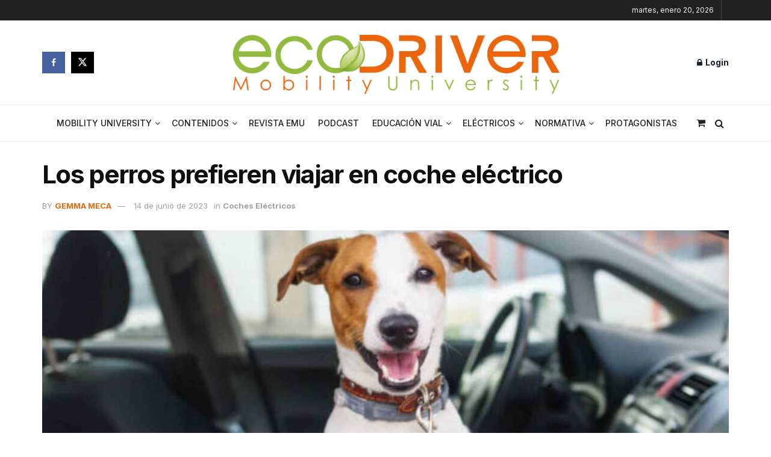

--- FILE ---
content_type: text/html; charset=UTF-8
request_url: https://ecodriver.es/los-perros-prefieren-viajar-en-coche-electrico/
body_size: 82769
content:
<!doctype html>
<!--[if lt IE 7]> <html class="no-js lt-ie9 lt-ie8 lt-ie7" lang="es" prefix="og: https://ogp.me/ns#"> <![endif]-->
<!--[if IE 7]>    <html class="no-js lt-ie9 lt-ie8" lang="es" prefix="og: https://ogp.me/ns#"> <![endif]-->
<!--[if IE 8]>    <html class="no-js lt-ie9" lang="es" prefix="og: https://ogp.me/ns#"> <![endif]-->
<!--[if IE 9]>    <html class="no-js lt-ie10" lang="es" prefix="og: https://ogp.me/ns#"> <![endif]-->
<!--[if gt IE 8]><!--> <html class="no-js" lang="es" prefix="og: https://ogp.me/ns#"> <!--<![endif]-->
<head><meta http-equiv="Content-Type" content="text/html; charset=UTF-8" /><script>if(navigator.userAgent.match(/MSIE|Internet Explorer/i)||navigator.userAgent.match(/Trident\/7\..*?rv:11/i)){var href=document.location.href;if(!href.match(/[?&]nowprocket/)){if(href.indexOf("?")==-1){if(href.indexOf("#")==-1){document.location.href=href+"?nowprocket=1"}else{document.location.href=href.replace("#","?nowprocket=1#")}}else{if(href.indexOf("#")==-1){document.location.href=href+"&nowprocket=1"}else{document.location.href=href.replace("#","&nowprocket=1#")}}}}</script><script>(()=>{class RocketLazyLoadScripts{constructor(){this.v="2.0.4",this.userEvents=["keydown","keyup","mousedown","mouseup","mousemove","mouseover","mouseout","touchmove","touchstart","touchend","touchcancel","wheel","click","dblclick","input"],this.attributeEvents=["onblur","onclick","oncontextmenu","ondblclick","onfocus","onmousedown","onmouseenter","onmouseleave","onmousemove","onmouseout","onmouseover","onmouseup","onmousewheel","onscroll","onsubmit"]}async t(){this.i(),this.o(),/iP(ad|hone)/.test(navigator.userAgent)&&this.h(),this.u(),this.l(this),this.m(),this.k(this),this.p(this),this._(),await Promise.all([this.R(),this.L()]),this.lastBreath=Date.now(),this.S(this),this.P(),this.D(),this.O(),this.M(),await this.C(this.delayedScripts.normal),await this.C(this.delayedScripts.defer),await this.C(this.delayedScripts.async),await this.T(),await this.F(),await this.j(),await this.A(),window.dispatchEvent(new Event("rocket-allScriptsLoaded")),this.everythingLoaded=!0,this.lastTouchEnd&&await new Promise(t=>setTimeout(t,500-Date.now()+this.lastTouchEnd)),this.I(),this.H(),this.U(),this.W()}i(){this.CSPIssue=sessionStorage.getItem("rocketCSPIssue"),document.addEventListener("securitypolicyviolation",t=>{this.CSPIssue||"script-src-elem"!==t.violatedDirective||"data"!==t.blockedURI||(this.CSPIssue=!0,sessionStorage.setItem("rocketCSPIssue",!0))},{isRocket:!0})}o(){window.addEventListener("pageshow",t=>{this.persisted=t.persisted,this.realWindowLoadedFired=!0},{isRocket:!0}),window.addEventListener("pagehide",()=>{this.onFirstUserAction=null},{isRocket:!0})}h(){let t;function e(e){t=e}window.addEventListener("touchstart",e,{isRocket:!0}),window.addEventListener("touchend",function i(o){o.changedTouches[0]&&t.changedTouches[0]&&Math.abs(o.changedTouches[0].pageX-t.changedTouches[0].pageX)<10&&Math.abs(o.changedTouches[0].pageY-t.changedTouches[0].pageY)<10&&o.timeStamp-t.timeStamp<200&&(window.removeEventListener("touchstart",e,{isRocket:!0}),window.removeEventListener("touchend",i,{isRocket:!0}),"INPUT"===o.target.tagName&&"text"===o.target.type||(o.target.dispatchEvent(new TouchEvent("touchend",{target:o.target,bubbles:!0})),o.target.dispatchEvent(new MouseEvent("mouseover",{target:o.target,bubbles:!0})),o.target.dispatchEvent(new PointerEvent("click",{target:o.target,bubbles:!0,cancelable:!0,detail:1,clientX:o.changedTouches[0].clientX,clientY:o.changedTouches[0].clientY})),event.preventDefault()))},{isRocket:!0})}q(t){this.userActionTriggered||("mousemove"!==t.type||this.firstMousemoveIgnored?"keyup"===t.type||"mouseover"===t.type||"mouseout"===t.type||(this.userActionTriggered=!0,this.onFirstUserAction&&this.onFirstUserAction()):this.firstMousemoveIgnored=!0),"click"===t.type&&t.preventDefault(),t.stopPropagation(),t.stopImmediatePropagation(),"touchstart"===this.lastEvent&&"touchend"===t.type&&(this.lastTouchEnd=Date.now()),"click"===t.type&&(this.lastTouchEnd=0),this.lastEvent=t.type,t.composedPath&&t.composedPath()[0].getRootNode()instanceof ShadowRoot&&(t.rocketTarget=t.composedPath()[0]),this.savedUserEvents.push(t)}u(){this.savedUserEvents=[],this.userEventHandler=this.q.bind(this),this.userEvents.forEach(t=>window.addEventListener(t,this.userEventHandler,{passive:!1,isRocket:!0})),document.addEventListener("visibilitychange",this.userEventHandler,{isRocket:!0})}U(){this.userEvents.forEach(t=>window.removeEventListener(t,this.userEventHandler,{passive:!1,isRocket:!0})),document.removeEventListener("visibilitychange",this.userEventHandler,{isRocket:!0}),this.savedUserEvents.forEach(t=>{(t.rocketTarget||t.target).dispatchEvent(new window[t.constructor.name](t.type,t))})}m(){const t="return false",e=Array.from(this.attributeEvents,t=>"data-rocket-"+t),i="["+this.attributeEvents.join("],[")+"]",o="[data-rocket-"+this.attributeEvents.join("],[data-rocket-")+"]",s=(e,i,o)=>{o&&o!==t&&(e.setAttribute("data-rocket-"+i,o),e["rocket"+i]=new Function("event",o),e.setAttribute(i,t))};new MutationObserver(t=>{for(const n of t)"attributes"===n.type&&(n.attributeName.startsWith("data-rocket-")||this.everythingLoaded?n.attributeName.startsWith("data-rocket-")&&this.everythingLoaded&&this.N(n.target,n.attributeName.substring(12)):s(n.target,n.attributeName,n.target.getAttribute(n.attributeName))),"childList"===n.type&&n.addedNodes.forEach(t=>{if(t.nodeType===Node.ELEMENT_NODE)if(this.everythingLoaded)for(const i of[t,...t.querySelectorAll(o)])for(const t of i.getAttributeNames())e.includes(t)&&this.N(i,t.substring(12));else for(const e of[t,...t.querySelectorAll(i)])for(const t of e.getAttributeNames())this.attributeEvents.includes(t)&&s(e,t,e.getAttribute(t))})}).observe(document,{subtree:!0,childList:!0,attributeFilter:[...this.attributeEvents,...e]})}I(){this.attributeEvents.forEach(t=>{document.querySelectorAll("[data-rocket-"+t+"]").forEach(e=>{this.N(e,t)})})}N(t,e){const i=t.getAttribute("data-rocket-"+e);i&&(t.setAttribute(e,i),t.removeAttribute("data-rocket-"+e))}k(t){Object.defineProperty(HTMLElement.prototype,"onclick",{get(){return this.rocketonclick||null},set(e){this.rocketonclick=e,this.setAttribute(t.everythingLoaded?"onclick":"data-rocket-onclick","this.rocketonclick(event)")}})}S(t){function e(e,i){let o=e[i];e[i]=null,Object.defineProperty(e,i,{get:()=>o,set(s){t.everythingLoaded?o=s:e["rocket"+i]=o=s}})}e(document,"onreadystatechange"),e(window,"onload"),e(window,"onpageshow");try{Object.defineProperty(document,"readyState",{get:()=>t.rocketReadyState,set(e){t.rocketReadyState=e},configurable:!0}),document.readyState="loading"}catch(t){console.log("WPRocket DJE readyState conflict, bypassing")}}l(t){this.originalAddEventListener=EventTarget.prototype.addEventListener,this.originalRemoveEventListener=EventTarget.prototype.removeEventListener,this.savedEventListeners=[],EventTarget.prototype.addEventListener=function(e,i,o){o&&o.isRocket||!t.B(e,this)&&!t.userEvents.includes(e)||t.B(e,this)&&!t.userActionTriggered||e.startsWith("rocket-")||t.everythingLoaded?t.originalAddEventListener.call(this,e,i,o):(t.savedEventListeners.push({target:this,remove:!1,type:e,func:i,options:o}),"mouseenter"!==e&&"mouseleave"!==e||t.originalAddEventListener.call(this,e,t.savedUserEvents.push,o))},EventTarget.prototype.removeEventListener=function(e,i,o){o&&o.isRocket||!t.B(e,this)&&!t.userEvents.includes(e)||t.B(e,this)&&!t.userActionTriggered||e.startsWith("rocket-")||t.everythingLoaded?t.originalRemoveEventListener.call(this,e,i,o):t.savedEventListeners.push({target:this,remove:!0,type:e,func:i,options:o})}}J(t,e){this.savedEventListeners=this.savedEventListeners.filter(i=>{let o=i.type,s=i.target||window;return e!==o||t!==s||(this.B(o,s)&&(i.type="rocket-"+o),this.$(i),!1)})}H(){EventTarget.prototype.addEventListener=this.originalAddEventListener,EventTarget.prototype.removeEventListener=this.originalRemoveEventListener,this.savedEventListeners.forEach(t=>this.$(t))}$(t){t.remove?this.originalRemoveEventListener.call(t.target,t.type,t.func,t.options):this.originalAddEventListener.call(t.target,t.type,t.func,t.options)}p(t){let e;function i(e){return t.everythingLoaded?e:e.split(" ").map(t=>"load"===t||t.startsWith("load.")?"rocket-jquery-load":t).join(" ")}function o(o){function s(e){const s=o.fn[e];o.fn[e]=o.fn.init.prototype[e]=function(){return this[0]===window&&t.userActionTriggered&&("string"==typeof arguments[0]||arguments[0]instanceof String?arguments[0]=i(arguments[0]):"object"==typeof arguments[0]&&Object.keys(arguments[0]).forEach(t=>{const e=arguments[0][t];delete arguments[0][t],arguments[0][i(t)]=e})),s.apply(this,arguments),this}}if(o&&o.fn&&!t.allJQueries.includes(o)){const e={DOMContentLoaded:[],"rocket-DOMContentLoaded":[]};for(const t in e)document.addEventListener(t,()=>{e[t].forEach(t=>t())},{isRocket:!0});o.fn.ready=o.fn.init.prototype.ready=function(i){function s(){parseInt(o.fn.jquery)>2?setTimeout(()=>i.bind(document)(o)):i.bind(document)(o)}return"function"==typeof i&&(t.realDomReadyFired?!t.userActionTriggered||t.fauxDomReadyFired?s():e["rocket-DOMContentLoaded"].push(s):e.DOMContentLoaded.push(s)),o([])},s("on"),s("one"),s("off"),t.allJQueries.push(o)}e=o}t.allJQueries=[],o(window.jQuery),Object.defineProperty(window,"jQuery",{get:()=>e,set(t){o(t)}})}P(){const t=new Map;document.write=document.writeln=function(e){const i=document.currentScript,o=document.createRange(),s=i.parentElement;let n=t.get(i);void 0===n&&(n=i.nextSibling,t.set(i,n));const c=document.createDocumentFragment();o.setStart(c,0),c.appendChild(o.createContextualFragment(e)),s.insertBefore(c,n)}}async R(){return new Promise(t=>{this.userActionTriggered?t():this.onFirstUserAction=t})}async L(){return new Promise(t=>{document.addEventListener("DOMContentLoaded",()=>{this.realDomReadyFired=!0,t()},{isRocket:!0})})}async j(){return this.realWindowLoadedFired?Promise.resolve():new Promise(t=>{window.addEventListener("load",t,{isRocket:!0})})}M(){this.pendingScripts=[];this.scriptsMutationObserver=new MutationObserver(t=>{for(const e of t)e.addedNodes.forEach(t=>{"SCRIPT"!==t.tagName||t.noModule||t.isWPRocket||this.pendingScripts.push({script:t,promise:new Promise(e=>{const i=()=>{const i=this.pendingScripts.findIndex(e=>e.script===t);i>=0&&this.pendingScripts.splice(i,1),e()};t.addEventListener("load",i,{isRocket:!0}),t.addEventListener("error",i,{isRocket:!0}),setTimeout(i,1e3)})})})}),this.scriptsMutationObserver.observe(document,{childList:!0,subtree:!0})}async F(){await this.X(),this.pendingScripts.length?(await this.pendingScripts[0].promise,await this.F()):this.scriptsMutationObserver.disconnect()}D(){this.delayedScripts={normal:[],async:[],defer:[]},document.querySelectorAll("script[type$=rocketlazyloadscript]").forEach(t=>{t.hasAttribute("data-rocket-src")?t.hasAttribute("async")&&!1!==t.async?this.delayedScripts.async.push(t):t.hasAttribute("defer")&&!1!==t.defer||"module"===t.getAttribute("data-rocket-type")?this.delayedScripts.defer.push(t):this.delayedScripts.normal.push(t):this.delayedScripts.normal.push(t)})}async _(){await this.L();let t=[];document.querySelectorAll("script[type$=rocketlazyloadscript][data-rocket-src]").forEach(e=>{let i=e.getAttribute("data-rocket-src");if(i&&!i.startsWith("data:")){i.startsWith("//")&&(i=location.protocol+i);try{const o=new URL(i).origin;o!==location.origin&&t.push({src:o,crossOrigin:e.crossOrigin||"module"===e.getAttribute("data-rocket-type")})}catch(t){}}}),t=[...new Map(t.map(t=>[JSON.stringify(t),t])).values()],this.Y(t,"preconnect")}async G(t){if(await this.K(),!0!==t.noModule||!("noModule"in HTMLScriptElement.prototype))return new Promise(e=>{let i;function o(){(i||t).setAttribute("data-rocket-status","executed"),e()}try{if(navigator.userAgent.includes("Firefox/")||""===navigator.vendor||this.CSPIssue)i=document.createElement("script"),[...t.attributes].forEach(t=>{let e=t.nodeName;"type"!==e&&("data-rocket-type"===e&&(e="type"),"data-rocket-src"===e&&(e="src"),i.setAttribute(e,t.nodeValue))}),t.text&&(i.text=t.text),t.nonce&&(i.nonce=t.nonce),i.hasAttribute("src")?(i.addEventListener("load",o,{isRocket:!0}),i.addEventListener("error",()=>{i.setAttribute("data-rocket-status","failed-network"),e()},{isRocket:!0}),setTimeout(()=>{i.isConnected||e()},1)):(i.text=t.text,o()),i.isWPRocket=!0,t.parentNode.replaceChild(i,t);else{const i=t.getAttribute("data-rocket-type"),s=t.getAttribute("data-rocket-src");i?(t.type=i,t.removeAttribute("data-rocket-type")):t.removeAttribute("type"),t.addEventListener("load",o,{isRocket:!0}),t.addEventListener("error",i=>{this.CSPIssue&&i.target.src.startsWith("data:")?(console.log("WPRocket: CSP fallback activated"),t.removeAttribute("src"),this.G(t).then(e)):(t.setAttribute("data-rocket-status","failed-network"),e())},{isRocket:!0}),s?(t.fetchPriority="high",t.removeAttribute("data-rocket-src"),t.src=s):t.src="data:text/javascript;base64,"+window.btoa(unescape(encodeURIComponent(t.text)))}}catch(i){t.setAttribute("data-rocket-status","failed-transform"),e()}});t.setAttribute("data-rocket-status","skipped")}async C(t){const e=t.shift();return e?(e.isConnected&&await this.G(e),this.C(t)):Promise.resolve()}O(){this.Y([...this.delayedScripts.normal,...this.delayedScripts.defer,...this.delayedScripts.async],"preload")}Y(t,e){this.trash=this.trash||[];let i=!0;var o=document.createDocumentFragment();t.forEach(t=>{const s=t.getAttribute&&t.getAttribute("data-rocket-src")||t.src;if(s&&!s.startsWith("data:")){const n=document.createElement("link");n.href=s,n.rel=e,"preconnect"!==e&&(n.as="script",n.fetchPriority=i?"high":"low"),t.getAttribute&&"module"===t.getAttribute("data-rocket-type")&&(n.crossOrigin=!0),t.crossOrigin&&(n.crossOrigin=t.crossOrigin),t.integrity&&(n.integrity=t.integrity),t.nonce&&(n.nonce=t.nonce),o.appendChild(n),this.trash.push(n),i=!1}}),document.head.appendChild(o)}W(){this.trash.forEach(t=>t.remove())}async T(){try{document.readyState="interactive"}catch(t){}this.fauxDomReadyFired=!0;try{await this.K(),this.J(document,"readystatechange"),document.dispatchEvent(new Event("rocket-readystatechange")),await this.K(),document.rocketonreadystatechange&&document.rocketonreadystatechange(),await this.K(),this.J(document,"DOMContentLoaded"),document.dispatchEvent(new Event("rocket-DOMContentLoaded")),await this.K(),this.J(window,"DOMContentLoaded"),window.dispatchEvent(new Event("rocket-DOMContentLoaded"))}catch(t){console.error(t)}}async A(){try{document.readyState="complete"}catch(t){}try{await this.K(),this.J(document,"readystatechange"),document.dispatchEvent(new Event("rocket-readystatechange")),await this.K(),document.rocketonreadystatechange&&document.rocketonreadystatechange(),await this.K(),this.J(window,"load"),window.dispatchEvent(new Event("rocket-load")),await this.K(),window.rocketonload&&window.rocketonload(),await this.K(),this.allJQueries.forEach(t=>t(window).trigger("rocket-jquery-load")),await this.K(),this.J(window,"pageshow");const t=new Event("rocket-pageshow");t.persisted=this.persisted,window.dispatchEvent(t),await this.K(),window.rocketonpageshow&&window.rocketonpageshow({persisted:this.persisted})}catch(t){console.error(t)}}async K(){Date.now()-this.lastBreath>45&&(await this.X(),this.lastBreath=Date.now())}async X(){return document.hidden?new Promise(t=>setTimeout(t)):new Promise(t=>requestAnimationFrame(t))}B(t,e){return e===document&&"readystatechange"===t||(e===document&&"DOMContentLoaded"===t||(e===window&&"DOMContentLoaded"===t||(e===window&&"load"===t||e===window&&"pageshow"===t)))}static run(){(new RocketLazyLoadScripts).t()}}RocketLazyLoadScripts.run()})();</script>
    
    <meta name='viewport' content='width=device-width, initial-scale=1, user-scalable=yes' />
    <link rel="profile" href="http://gmpg.org/xfn/11" />
    <link rel="pingback" href="https://ecodriver.es/xmlrpc.php" />
    <meta property="og:type" content="article">
<meta property="og:title" content="Los perros prefieren viajar en coche eléctrico">
<meta property="og:site_name" content="Mobility University">
<meta property="og:description" content="Las mascotas son uno más en la familia, los perros lo tienen muy claro, prefieren viajar en coche eléctrico. Este">
<meta property="og:url" content="https://ecodriver.es/los-perros-prefieren-viajar-en-coche-electrico/">
<meta property="og:locale" content="es_ES">
<meta property="og:image" content="https://ecodriver.es/wp-content/uploads/2023/06/coche-perro.jpg">
<meta property="og:image:height" content="1013">
<meta property="og:image:width" content="1800">
<meta property="article:published_time" content="2023-06-14T21:00:02+02:00">
<meta property="article:modified_time" content="2023-08-29T11:36:31+02:00">
<meta property="article:section" content="Coches Eléctricos">
<meta name="twitter:card" content="summary_large_image">
<meta name="twitter:title" content="Los perros prefieren viajar en coche eléctrico">
<meta name="twitter:description" content="Las mascotas son uno más en la familia, los perros lo tienen muy claro, prefieren viajar en coche eléctrico. Este">
<meta name="twitter:url" content="https://ecodriver.es/los-perros-prefieren-viajar-en-coche-electrico/">
<meta name="twitter:site" content="">
<meta name="twitter:image" content="https://ecodriver.es/wp-content/uploads/2023/06/coche-perro.jpg">
<meta name="twitter:image:width" content="1800">
<meta name="twitter:image:height" content="1013">
			<script type="rocketlazyloadscript" data-rocket-type="text/javascript">
			  var jnews_ajax_url = '/?ajax-request=jnews'
			</script>
			<script type="rocketlazyloadscript" data-rocket-type="text/javascript">;window.jnews=window.jnews||{},window.jnews.library=window.jnews.library||{},window.jnews.library=function(){"use strict";var e=this;e.win=window,e.doc=document,e.noop=function(){},e.globalBody=e.doc.getElementsByTagName("body")[0],e.globalBody=e.globalBody?e.globalBody:e.doc,e.win.jnewsDataStorage=e.win.jnewsDataStorage||{_storage:new WeakMap,put:function(e,t,n){this._storage.has(e)||this._storage.set(e,new Map),this._storage.get(e).set(t,n)},get:function(e,t){return this._storage.get(e).get(t)},has:function(e,t){return this._storage.has(e)&&this._storage.get(e).has(t)},remove:function(e,t){var n=this._storage.get(e).delete(t);return 0===!this._storage.get(e).size&&this._storage.delete(e),n}},e.windowWidth=function(){return e.win.innerWidth||e.docEl.clientWidth||e.globalBody.clientWidth},e.windowHeight=function(){return e.win.innerHeight||e.docEl.clientHeight||e.globalBody.clientHeight},e.requestAnimationFrame=e.win.requestAnimationFrame||e.win.webkitRequestAnimationFrame||e.win.mozRequestAnimationFrame||e.win.msRequestAnimationFrame||window.oRequestAnimationFrame||function(e){return setTimeout(e,1e3/60)},e.cancelAnimationFrame=e.win.cancelAnimationFrame||e.win.webkitCancelAnimationFrame||e.win.webkitCancelRequestAnimationFrame||e.win.mozCancelAnimationFrame||e.win.msCancelRequestAnimationFrame||e.win.oCancelRequestAnimationFrame||function(e){clearTimeout(e)},e.classListSupport="classList"in document.createElement("_"),e.hasClass=e.classListSupport?function(e,t){return e.classList.contains(t)}:function(e,t){return e.className.indexOf(t)>=0},e.addClass=e.classListSupport?function(t,n){e.hasClass(t,n)||t.classList.add(n)}:function(t,n){e.hasClass(t,n)||(t.className+=" "+n)},e.removeClass=e.classListSupport?function(t,n){e.hasClass(t,n)&&t.classList.remove(n)}:function(t,n){e.hasClass(t,n)&&(t.className=t.className.replace(n,""))},e.objKeys=function(e){var t=[];for(var n in e)Object.prototype.hasOwnProperty.call(e,n)&&t.push(n);return t},e.isObjectSame=function(e,t){var n=!0;return JSON.stringify(e)!==JSON.stringify(t)&&(n=!1),n},e.extend=function(){for(var e,t,n,o=arguments[0]||{},i=1,a=arguments.length;i<a;i++)if(null!==(e=arguments[i]))for(t in e)o!==(n=e[t])&&void 0!==n&&(o[t]=n);return o},e.dataStorage=e.win.jnewsDataStorage,e.isVisible=function(e){return 0!==e.offsetWidth&&0!==e.offsetHeight||e.getBoundingClientRect().length},e.getHeight=function(e){return e.offsetHeight||e.clientHeight||e.getBoundingClientRect().height},e.getWidth=function(e){return e.offsetWidth||e.clientWidth||e.getBoundingClientRect().width},e.supportsPassive=!1;try{var t=Object.defineProperty({},"passive",{get:function(){e.supportsPassive=!0}});"createEvent"in e.doc?e.win.addEventListener("test",null,t):"fireEvent"in e.doc&&e.win.attachEvent("test",null)}catch(e){}e.passiveOption=!!e.supportsPassive&&{passive:!0},e.setStorage=function(e,t){e="jnews-"+e;var n={expired:Math.floor(((new Date).getTime()+432e5)/1e3)};t=Object.assign(n,t);localStorage.setItem(e,JSON.stringify(t))},e.getStorage=function(e){e="jnews-"+e;var t=localStorage.getItem(e);return null!==t&&0<t.length?JSON.parse(localStorage.getItem(e)):{}},e.expiredStorage=function(){var t,n="jnews-";for(var o in localStorage)o.indexOf(n)>-1&&"undefined"!==(t=e.getStorage(o.replace(n,""))).expired&&t.expired<Math.floor((new Date).getTime()/1e3)&&localStorage.removeItem(o)},e.addEvents=function(t,n,o){for(var i in n){var a=["touchstart","touchmove"].indexOf(i)>=0&&!o&&e.passiveOption;"createEvent"in e.doc?t.addEventListener(i,n[i],a):"fireEvent"in e.doc&&t.attachEvent("on"+i,n[i])}},e.removeEvents=function(t,n){for(var o in n)"createEvent"in e.doc?t.removeEventListener(o,n[o]):"fireEvent"in e.doc&&t.detachEvent("on"+o,n[o])},e.triggerEvents=function(t,n,o){var i;o=o||{detail:null};return"createEvent"in e.doc?(!(i=e.doc.createEvent("CustomEvent")||new CustomEvent(n)).initCustomEvent||i.initCustomEvent(n,!0,!1,o),void t.dispatchEvent(i)):"fireEvent"in e.doc?((i=e.doc.createEventObject()).eventType=n,void t.fireEvent("on"+i.eventType,i)):void 0},e.getParents=function(t,n){void 0===n&&(n=e.doc);for(var o=[],i=t.parentNode,a=!1;!a;)if(i){var r=i;r.querySelectorAll(n).length?a=!0:(o.push(r),i=r.parentNode)}else o=[],a=!0;return o},e.forEach=function(e,t,n){for(var o=0,i=e.length;o<i;o++)t.call(n,e[o],o)},e.getText=function(e){return e.innerText||e.textContent},e.setText=function(e,t){var n="object"==typeof t?t.innerText||t.textContent:t;e.innerText&&(e.innerText=n),e.textContent&&(e.textContent=n)},e.httpBuildQuery=function(t){return e.objKeys(t).reduce(function t(n){var o=arguments.length>1&&void 0!==arguments[1]?arguments[1]:null;return function(i,a){var r=n[a];a=encodeURIComponent(a);var s=o?"".concat(o,"[").concat(a,"]"):a;return null==r||"function"==typeof r?(i.push("".concat(s,"=")),i):["number","boolean","string"].includes(typeof r)?(i.push("".concat(s,"=").concat(encodeURIComponent(r))),i):(i.push(e.objKeys(r).reduce(t(r,s),[]).join("&")),i)}}(t),[]).join("&")},e.get=function(t,n,o,i){return o="function"==typeof o?o:e.noop,e.ajax("GET",t,n,o,i)},e.post=function(t,n,o,i){return o="function"==typeof o?o:e.noop,e.ajax("POST",t,n,o,i)},e.ajax=function(t,n,o,i,a){var r=new XMLHttpRequest,s=n,c=e.httpBuildQuery(o);if(t=-1!=["GET","POST"].indexOf(t)?t:"GET",r.open(t,s+("GET"==t?"?"+c:""),!0),"POST"==t&&r.setRequestHeader("Content-type","application/x-www-form-urlencoded"),r.setRequestHeader("X-Requested-With","XMLHttpRequest"),r.onreadystatechange=function(){4===r.readyState&&200<=r.status&&300>r.status&&"function"==typeof i&&i.call(void 0,r.response)},void 0!==a&&!a){return{xhr:r,send:function(){r.send("POST"==t?c:null)}}}return r.send("POST"==t?c:null),{xhr:r}},e.scrollTo=function(t,n,o){function i(e,t,n){this.start=this.position(),this.change=e-this.start,this.currentTime=0,this.increment=20,this.duration=void 0===n?500:n,this.callback=t,this.finish=!1,this.animateScroll()}return Math.easeInOutQuad=function(e,t,n,o){return(e/=o/2)<1?n/2*e*e+t:-n/2*(--e*(e-2)-1)+t},i.prototype.stop=function(){this.finish=!0},i.prototype.move=function(t){e.doc.documentElement.scrollTop=t,e.globalBody.parentNode.scrollTop=t,e.globalBody.scrollTop=t},i.prototype.position=function(){return e.doc.documentElement.scrollTop||e.globalBody.parentNode.scrollTop||e.globalBody.scrollTop},i.prototype.animateScroll=function(){this.currentTime+=this.increment;var t=Math.easeInOutQuad(this.currentTime,this.start,this.change,this.duration);this.move(t),this.currentTime<this.duration&&!this.finish?e.requestAnimationFrame.call(e.win,this.animateScroll.bind(this)):this.callback&&"function"==typeof this.callback&&this.callback()},new i(t,n,o)},e.unwrap=function(t){var n,o=t;e.forEach(t,(function(e,t){n?n+=e:n=e})),o.replaceWith(n)},e.performance={start:function(e){performance.mark(e+"Start")},stop:function(e){performance.mark(e+"End"),performance.measure(e,e+"Start",e+"End")}},e.fps=function(){var t=0,n=0,o=0;!function(){var i=t=0,a=0,r=0,s=document.getElementById("fpsTable"),c=function(t){void 0===document.getElementsByTagName("body")[0]?e.requestAnimationFrame.call(e.win,(function(){c(t)})):document.getElementsByTagName("body")[0].appendChild(t)};null===s&&((s=document.createElement("div")).style.position="fixed",s.style.top="120px",s.style.left="10px",s.style.width="100px",s.style.height="20px",s.style.border="1px solid black",s.style.fontSize="11px",s.style.zIndex="100000",s.style.backgroundColor="white",s.id="fpsTable",c(s));var l=function(){o++,n=Date.now(),(a=(o/(r=(n-t)/1e3)).toPrecision(2))!=i&&(i=a,s.innerHTML=i+"fps"),1<r&&(t=n,o=0),e.requestAnimationFrame.call(e.win,l)};l()}()},e.instr=function(e,t){for(var n=0;n<t.length;n++)if(-1!==e.toLowerCase().indexOf(t[n].toLowerCase()))return!0},e.winLoad=function(t,n){function o(o){if("complete"===e.doc.readyState||"interactive"===e.doc.readyState)return!o||n?setTimeout(t,n||1):t(o),1}o()||e.addEvents(e.win,{load:o})},e.docReady=function(t,n){function o(o){if("complete"===e.doc.readyState||"interactive"===e.doc.readyState)return!o||n?setTimeout(t,n||1):t(o),1}o()||e.addEvents(e.doc,{DOMContentLoaded:o})},e.fireOnce=function(){e.docReady((function(){e.assets=e.assets||[],e.assets.length&&(e.boot(),e.load_assets())}),50)},e.boot=function(){e.length&&e.doc.querySelectorAll("style[media]").forEach((function(e){"not all"==e.getAttribute("media")&&e.removeAttribute("media")}))},e.create_js=function(t,n){var o=e.doc.createElement("script");switch(o.setAttribute("src",t),n){case"defer":o.setAttribute("defer",!0);break;case"async":o.setAttribute("async",!0);break;case"deferasync":o.setAttribute("defer",!0),o.setAttribute("async",!0)}e.globalBody.appendChild(o)},e.load_assets=function(){"object"==typeof e.assets&&e.forEach(e.assets.slice(0),(function(t,n){var o="";t.defer&&(o+="defer"),t.async&&(o+="async"),e.create_js(t.url,o);var i=e.assets.indexOf(t);i>-1&&e.assets.splice(i,1)})),e.assets=jnewsoption.au_scripts=window.jnewsads=[]},e.setCookie=function(e,t,n){var o="";if(n){var i=new Date;i.setTime(i.getTime()+24*n*60*60*1e3),o="; expires="+i.toUTCString()}document.cookie=e+"="+(t||"")+o+"; path=/"},e.getCookie=function(e){for(var t=e+"=",n=document.cookie.split(";"),o=0;o<n.length;o++){for(var i=n[o];" "==i.charAt(0);)i=i.substring(1,i.length);if(0==i.indexOf(t))return i.substring(t.length,i.length)}return null},e.eraseCookie=function(e){document.cookie=e+"=; Path=/; Expires=Thu, 01 Jan 1970 00:00:01 GMT;"},e.docReady((function(){e.globalBody=e.globalBody==e.doc?e.doc.getElementsByTagName("body")[0]:e.globalBody,e.globalBody=e.globalBody?e.globalBody:e.doc})),e.winLoad((function(){e.winLoad((function(){var t=!1;if(void 0!==window.jnewsadmin)if(void 0!==window.file_version_checker){var n=e.objKeys(window.file_version_checker);n.length?n.forEach((function(e){t||"10.0.4"===window.file_version_checker[e]||(t=!0)})):t=!0}else t=!0;t&&(window.jnewsHelper.getMessage(),window.jnewsHelper.getNotice())}),2500)}))},window.jnews.library=new window.jnews.library;</script>
<!-- Optimización para motores de búsqueda de Rank Math -  https://rankmath.com/ -->
<title>Los perros prefieren viajar en coche eléctrico</title><link rel="preload" href="https://ecodriver.es/wp-content/uploads/elementor/css/post-3660.css?ver=1765246578" as="style" onload="this.rel='stylesheet';this.removeAttribute('onload');" fetchpriority="high"><link rel="preload" href="https://ecodriver.es/wp-content/uploads/elementor/css/post-13.css?ver=1765246565" as="style" onload="this.rel='stylesheet';this.removeAttribute('onload');" fetchpriority="high"><link rel="preload" href="https://ecodriver.es/wp-content/plugins/elementor/assets/lib/font-awesome/fonts/fontawesome-webfont.woff2?v=4.7.0" as="font" crossorigin fetchpriority="high"><style id="perfmatters-used-css">:where(.wp-block-button__link){border-radius:9999px;box-shadow:none;padding:calc(.667em + 2px) calc(1.333em + 2px);text-decoration:none;}:root :where(.wp-block-button .wp-block-button__link.is-style-outline),:root :where(.wp-block-button.is-style-outline>.wp-block-button__link){border:2px solid;padding:.667em 1.333em;}:root :where(.wp-block-button .wp-block-button__link.is-style-outline:not(.has-text-color)),:root :where(.wp-block-button.is-style-outline>.wp-block-button__link:not(.has-text-color)){color:currentColor;}:root :where(.wp-block-button .wp-block-button__link.is-style-outline:not(.has-background)),:root :where(.wp-block-button.is-style-outline>.wp-block-button__link:not(.has-background)){background-color:initial;background-image:none;}:where(.wp-block-columns){margin-bottom:1.75em;}:where(.wp-block-columns.has-background){padding:1.25em 2.375em;}:where(.wp-block-post-comments input[type=submit]){border:none;}:where(.wp-block-cover-image:not(.has-text-color)),:where(.wp-block-cover:not(.has-text-color)){color:#fff;}:where(.wp-block-cover-image.is-light:not(.has-text-color)),:where(.wp-block-cover.is-light:not(.has-text-color)){color:#000;}:root :where(.wp-block-cover h1:not(.has-text-color)),:root :where(.wp-block-cover h2:not(.has-text-color)),:root :where(.wp-block-cover h3:not(.has-text-color)),:root :where(.wp-block-cover h4:not(.has-text-color)),:root :where(.wp-block-cover h5:not(.has-text-color)),:root :where(.wp-block-cover h6:not(.has-text-color)),:root :where(.wp-block-cover p:not(.has-text-color)){color:inherit;}:where(.wp-block-file){margin-bottom:1.5em;}:where(.wp-block-file__button){border-radius:2em;display:inline-block;padding:.5em 1em;}:where(.wp-block-file__button):is(a):active,:where(.wp-block-file__button):is(a):focus,:where(.wp-block-file__button):is(a):hover,:where(.wp-block-file__button):is(a):visited{box-shadow:none;color:#fff;opacity:.85;text-decoration:none;}:where(.wp-block-group.wp-block-group-is-layout-constrained){position:relative;}@keyframes show-content-image{0%{visibility:hidden;}99%{visibility:hidden;}to{visibility:visible;}}@keyframes turn-on-visibility{0%{opacity:0;}to{opacity:1;}}@keyframes turn-off-visibility{0%{opacity:1;visibility:visible;}99%{opacity:0;visibility:visible;}to{opacity:0;visibility:hidden;}}@keyframes lightbox-zoom-in{0%{transform:translate(calc(( -100vw + var(--wp--lightbox-scrollbar-width) ) / 2 + var(--wp--lightbox-initial-left-position)),calc(-50vh + var(--wp--lightbox-initial-top-position))) scale(var(--wp--lightbox-scale));}to{transform:translate(-50%,-50%) scale(1);}}@keyframes lightbox-zoom-out{0%{transform:translate(-50%,-50%) scale(1);visibility:visible;}99%{visibility:visible;}to{transform:translate(calc(( -100vw + var(--wp--lightbox-scrollbar-width) ) / 2 + var(--wp--lightbox-initial-left-position)),calc(-50vh + var(--wp--lightbox-initial-top-position))) scale(var(--wp--lightbox-scale));visibility:hidden;}}:where(.wp-block-latest-comments:not([style*=line-height] .wp-block-latest-comments__comment)){line-height:1.1;}:where(.wp-block-latest-comments:not([style*=line-height] .wp-block-latest-comments__comment-excerpt p)){line-height:1.8;}:root :where(.wp-block-latest-posts.is-grid){padding:0;}:root :where(.wp-block-latest-posts.wp-block-latest-posts__list){padding-left:0;}ol,ul{box-sizing:border-box;}:root :where(.wp-block-list.has-background){padding:1.25em 2.375em;}:where(.wp-block-navigation.has-background .wp-block-navigation-item a:not(.wp-element-button)),:where(.wp-block-navigation.has-background .wp-block-navigation-submenu a:not(.wp-element-button)){padding:.5em 1em;}:where(.wp-block-navigation .wp-block-navigation__submenu-container .wp-block-navigation-item a:not(.wp-element-button)),:where(.wp-block-navigation .wp-block-navigation__submenu-container .wp-block-navigation-submenu a:not(.wp-element-button)),:where(.wp-block-navigation .wp-block-navigation__submenu-container .wp-block-navigation-submenu button.wp-block-navigation-item__content),:where(.wp-block-navigation .wp-block-navigation__submenu-container .wp-block-pages-list__item button.wp-block-navigation-item__content){padding:.5em 1em;}@keyframes overlay-menu__fade-in-animation{0%{opacity:0;transform:translateY(.5em);}to{opacity:1;transform:translateY(0);}}:root :where(p.has-background){padding:1.25em 2.375em;}:where(p.has-text-color:not(.has-link-color)) a{color:inherit;}:where(.wp-block-post-comments-form) input:not([type=submit]),:where(.wp-block-post-comments-form) textarea{border:1px solid #949494;font-family:inherit;font-size:1em;}:where(.wp-block-post-comments-form) input:where(:not([type=submit]):not([type=checkbox])),:where(.wp-block-post-comments-form) textarea{padding:calc(.667em + 2px);}:where(.wp-block-post-excerpt){box-sizing:border-box;margin-bottom:var(--wp--style--block-gap);margin-top:var(--wp--style--block-gap);}:where(.wp-block-preformatted.has-background){padding:1.25em 2.375em;}:where(.wp-block-search__button){border:1px solid #ccc;padding:6px 10px;}:where(.wp-block-search__input){font-family:inherit;font-size:inherit;font-style:inherit;font-weight:inherit;letter-spacing:inherit;line-height:inherit;text-transform:inherit;}:where(.wp-block-search__button-inside .wp-block-search__inside-wrapper){border:1px solid #949494;box-sizing:border-box;padding:4px;}:where(.wp-block-search__button-inside .wp-block-search__inside-wrapper) :where(.wp-block-search__button){padding:4px 8px;}:root :where(.wp-block-separator.is-style-dots){height:auto;line-height:1;text-align:center;}:root :where(.wp-block-separator.is-style-dots):before{color:currentColor;content:"···";font-family:serif;font-size:1.5em;letter-spacing:2em;padding-left:2em;}:root :where(.wp-block-site-logo.is-style-rounded){border-radius:9999px;}:root :where(.wp-block-social-links .wp-social-link a){padding:.25em;}:root :where(.wp-block-social-links.is-style-logos-only .wp-social-link a){padding:0;}:root :where(.wp-block-social-links.is-style-pill-shape .wp-social-link a){padding-left:.6666666667em;padding-right:.6666666667em;}:root :where(.wp-block-tag-cloud.is-style-outline){display:flex;flex-wrap:wrap;gap:1ch;}:root :where(.wp-block-tag-cloud.is-style-outline a){border:1px solid;font-size:unset !important;margin-right:0;padding:1ch 2ch;text-decoration:none !important;}:root :where(.wp-block-table-of-contents){box-sizing:border-box;}:where(.wp-block-term-description){box-sizing:border-box;margin-bottom:var(--wp--style--block-gap);margin-top:var(--wp--style--block-gap);}:where(pre.wp-block-verse){font-family:inherit;}.editor-styles-wrapper,.entry-content{counter-reset:footnotes;}:root{--wp--preset--font-size--normal:16px;--wp--preset--font-size--huge:42px;}.screen-reader-text{border:0;clip-path:inset(50%);height:1px;margin:-1px;overflow:hidden;padding:0;position:absolute;width:1px;word-wrap:normal !important;}.screen-reader-text:focus{background-color:#ddd;clip-path:none;color:#444;display:block;font-size:1em;height:auto;left:5px;line-height:normal;padding:15px 23px 14px;text-decoration:none;top:5px;width:auto;z-index:100000;}html :where(.has-border-color){border-style:solid;}html :where([style*=border-top-color]){border-top-style:solid;}html :where([style*=border-right-color]){border-right-style:solid;}html :where([style*=border-bottom-color]){border-bottom-style:solid;}html :where([style*=border-left-color]){border-left-style:solid;}html :where([style*=border-width]){border-style:solid;}html :where([style*=border-top-width]){border-top-style:solid;}html :where([style*=border-right-width]){border-right-style:solid;}html :where([style*=border-bottom-width]){border-bottom-style:solid;}html :where([style*=border-left-width]){border-left-style:solid;}html :where(img[class*=wp-image-]){height:auto;max-width:100%;}:where(figure){margin:0 0 1em;}html :where(.is-position-sticky){--wp-admin--admin-bar--position-offset:var(--wp-admin--admin-bar--height,0px);}@media screen and (max-width:600px){html :where(.is-position-sticky){--wp-admin--admin-bar--position-offset:0px;}}.brxe-jet-engine-listing-dynamic-field .jet-listing-dynamic-field__icon :is(svg,path){fill:currentColor;}.brxe-jet-engine-listing-dynamic-link .jet-listing-dynamic-link__icon :is(svg,path){fill:currentColor;}@-webkit-keyframes jet-engine-spin{0%{-webkit-transform:rotate(0deg);transform:rotate(0deg);}to{-webkit-transform:rotate(359deg);transform:rotate(359deg);}}@keyframes jet-engine-spin{0%{-webkit-transform:rotate(0deg);transform:rotate(0deg);}to{-webkit-transform:rotate(359deg);transform:rotate(359deg);}}@-webkit-keyframes jet-engine-map-spin{0%{-webkit-transform:rotate(0deg);transform:rotate(0deg);}to{-webkit-transform:rotate(359deg);transform:rotate(359deg);}}@keyframes jet-engine-map-spin{0%{-webkit-transform:rotate(0deg);transform:rotate(0deg);}to{-webkit-transform:rotate(359deg);transform:rotate(359deg);}}a:has(>.jet-engine-lightbox-icon):before{display:none;}@keyframes cmplz-fadein{from{opacity:0;}to{opacity:1;}}.elementor-screen-only,.screen-reader-text,.screen-reader-text span,.ui-helper-hidden-accessible{height:1px;margin:-1px;overflow:hidden;padding:0;position:absolute;top:-10000em;width:1px;clip:rect(0,0,0,0);border:0;}:root{--page-title-display:block;}@keyframes eicon-spin{0%{transform:rotate(0deg);}to{transform:rotate(359deg);}}@media (min-width:1025px){#elementor-device-mode:after{content:"desktop";}}@media (min-width:-1){#elementor-device-mode:after{content:"widescreen";}}@media (max-width:-1){#elementor-device-mode:after{content:"laptop";content:"tablet_extra";}}@media (max-width:1024px){#elementor-device-mode:after{content:"tablet";}}@media (max-width:-1){#elementor-device-mode:after{content:"mobile_extra";}}@media (max-width:767px){#elementor-device-mode:after{content:"mobile";}}@media (prefers-reduced-motion:no-preference){html{scroll-behavior:smooth;}}.e-con:before,.e-con>.elementor-background-slideshow:before,.e-con>.elementor-motion-effects-container>.elementor-motion-effects-layer:before,:is(.e-con,.e-con>.e-con-inner)>.elementor-background-video-container:before{border-block-end-width:var(--border-block-end-width);border-block-start-width:var(--border-block-start-width);border-color:var(--border-color);border-inline-end-width:var(--border-inline-end-width);border-inline-start-width:var(--border-inline-start-width);border-radius:var(--border-radius);border-style:var(--border-style);content:var(--background-overlay);display:block;height:max(100% + var(--border-top-width) + var(--border-bottom-width),100%);left:calc(0px - var(--border-left-width));mix-blend-mode:var(--overlay-mix-blend-mode);opacity:var(--overlay-opacity);position:absolute;top:calc(0px - var(--border-top-width));transition:var(--overlay-transition,.3s);width:max(100% + var(--border-left-width) + var(--border-right-width),100%);}.animated{animation-duration:1.25s;}.animated.animated-slow{animation-duration:2s;}.animated.animated-fast{animation-duration:.75s;}.animated.infinite{animation-iteration-count:infinite;}.animated.reverse{animation-direction:reverse;animation-fill-mode:forwards;}@media (prefers-reduced-motion:reduce){.animated{animation:none;}}@-webkit-keyframes spCircRot{from{-webkit-transform:rotate(0deg);transform:rotate(0deg);}to{-webkit-transform:rotate(359deg);transform:rotate(359deg);}}@keyframes spCircRot{from{-webkit-transform:rotate(0deg);transform:rotate(0deg);}to{-webkit-transform:rotate(359deg);transform:rotate(359deg);}}@-webkit-keyframes fade{0%{opacity:0;}100%{opacity:1;}}@keyframes fade{0%{opacity:0;}100%{opacity:1;}}@-webkit-keyframes zoomIn{0%{opacity:0;-webkit-transform:scale(.75);transform:scale(.75);}100%{opacity:1;-webkit-transform:scale(1);transform:scale(1);}}@keyframes zoomIn{0%{opacity:0;-webkit-transform:scale(.75);transform:scale(.75);}100%{opacity:1;-webkit-transform:scale(1);transform:scale(1);}}@-webkit-keyframes zoomOut{0%{opacity:0;-webkit-transform:scale(1.1);transform:scale(1.1);}100%{opacity:1;-webkit-transform:scale(1);transform:scale(1);}}@keyframes zoomOut{0%{opacity:0;-webkit-transform:scale(1.1);transform:scale(1.1);}100%{opacity:1;-webkit-transform:scale(1);transform:scale(1);}}@-webkit-keyframes moveUp{0%{opacity:0;-webkit-transform:translateY(25px);transform:translateY(25px);}100%{opacity:1;-webkit-transform:translateY(0);transform:translateY(0);}}@keyframes moveUp{0%{opacity:0;-webkit-transform:translateY(25px);transform:translateY(25px);}100%{opacity:1;-webkit-transform:translateY(0);transform:translateY(0);}}@-webkit-keyframes columnMoveUp{0%{opacity:0;-webkit-transform:translateY(25px);transform:translateY(25px);}100%{opacity:1;-webkit-transform:translateY(0);transform:translateY(0);}}@keyframes columnMoveUp{0%{opacity:0;-webkit-transform:translateY(25px);transform:translateY(25px);}100%{opacity:1;-webkit-transform:translateY(0);transform:translateY(0);}}@-webkit-keyframes fallPerspective{0%{opacity:0;-webkit-transform:perspective(1000px) translateY(50px) translateZ(-300px) rotateX(-35deg);transform:perspective(1000px) translateY(50px) translateZ(-300px) rotateX(-35deg);}100%{opacity:1;-webkit-transform:perspective(1000px) translateY(0) translateZ(0) rotateX(0deg);transform:perspective(1000px) translateY(0) translateZ(0) rotateX(0deg);}}@keyframes fallPerspective{0%{opacity:0;-webkit-transform:perspective(1000px) translateY(50px) translateZ(-300px) rotateX(-35deg);transform:perspective(1000px) translateY(50px) translateZ(-300px) rotateX(-35deg);}100%{opacity:1;-webkit-transform:perspective(1000px) translateY(0) translateZ(0) rotateX(0deg);transform:perspective(1000px) translateY(0) translateZ(0) rotateX(0deg);}}@-webkit-keyframes edit-button-pulse{0%{-webkit-box-shadow:0 0 2px 0 rgba(183,8,78,.6);box-shadow:0 0 2px 0 rgba(183,8,78,.6);}30%{-webkit-box-shadow:0 0 2px 10px rgba(183,8,78,0);box-shadow:0 0 2px 10px rgba(183,8,78,0);}100%{-webkit-box-shadow:0 0 2px 0 rgba(183,8,78,0);box-shadow:0 0 2px 0 rgba(183,8,78,0);}}@keyframes edit-button-pulse{0%{-webkit-box-shadow:0 0 2px 0 rgba(183,8,78,.6);box-shadow:0 0 2px 0 rgba(183,8,78,.6);}30%{-webkit-box-shadow:0 0 2px 10px rgba(183,8,78,0);box-shadow:0 0 2px 10px rgba(183,8,78,0);}100%{-webkit-box-shadow:0 0 2px 0 rgba(183,8,78,0);box-shadow:0 0 2px 0 rgba(183,8,78,0);}}@-webkit-keyframes spCircRot{from{-webkit-transform:rotate(0deg);transform:rotate(0deg);}to{-webkit-transform:rotate(359deg);transform:rotate(359deg);}}@keyframes spCircRot{from{-webkit-transform:rotate(0deg);transform:rotate(0deg);}to{-webkit-transform:rotate(359deg);transform:rotate(359deg);}}@font-face{font-family:"FontAwesome";src:url("https://ecodriver.es/wp-content/plugins/elementor/assets/lib/font-awesome/css/../fonts/fontawesome-webfont.eot?v=4.7.0");src:url("https://ecodriver.es/wp-content/plugins/elementor/assets/lib/font-awesome/css/../fonts/fontawesome-webfont.eot?#iefix&v=4.7.0") format("embedded-opentype"),url("https://ecodriver.es/wp-content/plugins/elementor/assets/lib/font-awesome/css/../fonts/fontawesome-webfont.woff2?v=4.7.0") format("woff2"),url("https://ecodriver.es/wp-content/plugins/elementor/assets/lib/font-awesome/css/../fonts/fontawesome-webfont.woff?v=4.7.0") format("woff"),url("https://ecodriver.es/wp-content/plugins/elementor/assets/lib/font-awesome/css/../fonts/fontawesome-webfont.ttf?v=4.7.0") format("truetype"),url("https://ecodriver.es/wp-content/plugins/elementor/assets/lib/font-awesome/css/../fonts/fontawesome-webfont.svg?v=4.7.0#fontawesomeregular") format("svg");font-weight:normal;font-style:normal;}.fa{display:inline-block;font:normal normal normal 14px/1 FontAwesome;font-size:inherit;text-rendering:auto;-webkit-font-smoothing:antialiased;-moz-osx-font-smoothing:grayscale;}@-webkit-keyframes fa-spin{0%{-webkit-transform:rotate(0deg);transform:rotate(0deg);}100%{-webkit-transform:rotate(359deg);transform:rotate(359deg);}}@keyframes fa-spin{0%{-webkit-transform:rotate(0deg);transform:rotate(0deg);}100%{-webkit-transform:rotate(359deg);transform:rotate(359deg);}}.fa-search:before{content:"";}.fa-remove:before,.fa-close:before,.fa-times:before{content:"";}.fa-lock:before{content:"";}.fa-shopping-cart:before{content:"";}.fa-twitter:before{content:"";}.fa-facebook-f:before,.fa-facebook:before{content:"";}.fa-navicon:before,.fa-reorder:before,.fa-bars:before{content:"";}.fa-linkedin:before{content:"";}.fa-angle-up:before{content:"";}.fa-facebook-official:before{content:"";}.fa-whatsapp:before{content:"";}.fa-telegram:before{content:"";}@font-face{font-display:swap;font-family:jegicon;font-style:normal;font-weight:400;src:url("https://ecodriver.es/wp-content/cache/background-css/1/ecodriver.es/wp-content/themes/jnews/assets/dist/../../../../../../../../../themes/jnews/assets/dist/font/jegicon.eot");src:url("https://ecodriver.es/wp-content/cache/background-css/1/ecodriver.es/wp-content/themes/jnews/assets/dist/../../../../../../../../../themes/jnews/assets/dist/font/jegicon.eot?#iefix") format("embedded-opentype"),url("https://ecodriver.es/wp-content/cache/background-css/1/ecodriver.es/wp-content/themes/jnews/assets/dist/../../../../../../../../../themes/jnews/assets/dist/font/jegicon.woff") format("woff"),url("https://ecodriver.es/wp-content/cache/background-css/1/ecodriver.es/wp-content/themes/jnews/assets/dist/../../../../../../../../../themes/jnews/assets/dist/font/jegicon.ttf") format("truetype"),url("https://ecodriver.es/wp-content/cache/background-css/1/ecodriver.es/wp-content/themes/jnews/assets/dist/../../../../../../../../../themes/jnews/assets/dist/image/jegicon.svg#jegicon") format("svg");}[data-icon]:before{content:attr(data-icon);}[class*=" jegicon-"]:before,[class^=jegicon-]:before,[data-icon]:before{font-family:jegicon !important;font-style:normal !important;font-variant:normal !important;font-weight:400 !important;text-transform:none !important;speak:none;line-height:1;-webkit-font-smoothing:antialiased;-moz-osx-font-smoothing:grayscale;}.jegicon-cross:before{content:"d";}.mfp-hide{display:none !important;}button::-moz-focus-inner{border:0;padding:0;}@-webkit-keyframes clockwise{0%{-webkit-transform:rotate(0deg);transform:rotate(0deg);}to{-webkit-transform:rotate(1turn);transform:rotate(1turn);}}@keyframes clockwise{0%{-webkit-transform:rotate(0deg);transform:rotate(0deg);}to{-webkit-transform:rotate(1turn);transform:rotate(1turn);}}@-webkit-keyframes donut-rotate{0%{-webkit-transform:rotate(0);transform:rotate(0);}50%{-webkit-transform:rotate(-140deg);transform:rotate(-140deg);}to{-webkit-transform:rotate(0);transform:rotate(0);}}@keyframes donut-rotate{0%{-webkit-transform:rotate(0);transform:rotate(0);}50%{-webkit-transform:rotate(-140deg);transform:rotate(-140deg);}to{-webkit-transform:rotate(0);transform:rotate(0);}}a,abbr,acronym,address,applet,article,aside,audio,b,big,blockquote,body,canvas,caption,center,cite,code,dd,del,details,dfn,div,dl,dt,em,embed,fieldset,figcaption,figure,footer,form,h1,h2,h3,h4,h5,h6,header,hgroup,html,i,iframe,img,ins,kbd,label,legend,li,mark,menu,nav,object,ol,output,p,pre,q,ruby,s,samp,section,small,span,strike,strong,sub,summary,sup,table,tbody,td,tfoot,th,thead,time,tr,tt,u,ul,var,video{border:0;font-size:100%;font:inherit;margin:0;padding:0;vertical-align:baseline;}article,aside,details,figcaption,figure,footer,header,hgroup,menu,nav,section{display:block;}body{line-height:1;}ol,ul{list-style:none;}body{background:#fff;color:#53585c;font-family:Helvetica Neue,Helvetica,Roboto,Arial,sans-serif;font-size:14px;line-height:1.6em;-webkit-font-smoothing:antialiased;-moz-osx-font-smoothing:grayscale;overflow-anchor:none;}body,html{height:100%;margin:0;}::-moz-selection{background:#fde69a;color:#212121;text-shadow:none;}::-webkit-selection{background:#fde69a;color:#212121;text-shadow:none;}::selection{background:#fde69a;color:#212121;text-shadow:none;}a{color:#f70d28;text-decoration:none;}a:focus,a:hover{color:#212121;outline:0;}audio,canvas,img,video{vertical-align:middle;}img{max-width:100%;-ms-interpolation-mode:bicubic;height:auto;}button,input,label,optgroup,select,textarea{font:inherit;}.clearfix:after,.comment-navigation:after,.container:after,.jeg_authorbox:after,.jeg_block_heading:after,.jeg_popup_content:after,.jeg_postblock:after,.row:after{clear:both;content:"";display:table;}.screen-reader-text{clip:rect(1px,1px,1px,1px);height:1px;overflow:hidden;position:absolute !important;width:1px;word-wrap:normal !important;}h1,h2,h3,h4,h5,h6{color:#212121;text-rendering:optimizeLegibility;}h1{font-size:2.25em;letter-spacing:-.02em;line-height:1.25;margin:.67em 0 .5em;}h2{font-size:1.953em;line-height:1.35;margin:.83em 0 .5em;}h3{font-size:1.563em;line-height:1.4;margin:1em 0 .5em;}b,strong{font-weight:700;}em,i{font-style:italic;}p,pre{margin:0 0 1.75em;text-rendering:optimizeLegibility;}@media (max-width:767px){.container{width:98%;width:calc(100% - 10px);}}@media (max-width:479px){.container{width:100%;}}@media (min-width:768px){.container,.jeg_vc_content>.vc_element>.vc_row,.jeg_vc_content>.vc_element>.vc_row[data-vc-full-width=true]:not([data-vc-stretch-content=true])>.jeg-vc-wrapper,.jeg_vc_content>.vc_row,.jeg_vc_content>.vc_row[data-vc-full-width=true]:not([data-vc-stretch-content=true])>.jeg-vc-wrapper,.jeg_vc_content>.wpb-content-wrapper>.vc_element>.vc_row,.jeg_vc_content>.wpb-content-wrapper>.vc_element>.vc_row[data-vc-full-width=true]:not([data-vc-stretch-content=true])>.jeg-vc-wrapper,.jeg_vc_content>.wpb-content-wrapper>.vc_row,.jeg_vc_content>.wpb-content-wrapper>.vc_row[data-vc-full-width=true]:not([data-vc-stretch-content=true])>.jeg-vc-wrapper{max-width:750px;}}@media (min-width:992px){.container,.jeg_vc_content>.vc_element>.vc_row,.jeg_vc_content>.vc_element>.vc_row[data-vc-full-width=true]:not([data-vc-stretch-content=true])>.jeg-vc-wrapper,.jeg_vc_content>.vc_row,.jeg_vc_content>.vc_row[data-vc-full-width=true]:not([data-vc-stretch-content=true])>.jeg-vc-wrapper,.jeg_vc_content>.wpb-content-wrapper>.vc_element>.vc_row,.jeg_vc_content>.wpb-content-wrapper>.vc_element>.vc_row[data-vc-full-width=true]:not([data-vc-stretch-content=true])>.jeg-vc-wrapper,.jeg_vc_content>.wpb-content-wrapper>.vc_row,.jeg_vc_content>.wpb-content-wrapper>.vc_row[data-vc-full-width=true]:not([data-vc-stretch-content=true])>.jeg-vc-wrapper{max-width:970px;}}@media (min-width:1200px){.container,.jeg_vc_content>.vc_element>.vc_row,.jeg_vc_content>.vc_element>.vc_row[data-vc-full-width=true]:not([data-vc-stretch-content=true])>.jeg-vc-wrapper,.jeg_vc_content>.vc_row,.jeg_vc_content>.vc_row[data-vc-full-width=true]:not([data-vc-stretch-content=true])>.jeg-vc-wrapper,.jeg_vc_content>.wpb-content-wrapper>.vc_element>.vc_row,.jeg_vc_content>.wpb-content-wrapper>.vc_element>.vc_row[data-vc-full-width=true]:not([data-vc-stretch-content=true])>.jeg-vc-wrapper,.jeg_vc_content>.wpb-content-wrapper>.vc_row,.jeg_vc_content>.wpb-content-wrapper>.vc_row[data-vc-full-width=true]:not([data-vc-stretch-content=true])>.jeg-vc-wrapper{max-width:1170px;}}.container,.vc_column_container{margin-left:auto;margin-right:auto;padding-left:15px;padding-right:15px;}.row{margin-left:-15px;margin-right:-15px;}.col-lg-1,.col-lg-10,.col-lg-11,.col-lg-12,.col-lg-2,.col-lg-3,.col-lg-4,.col-lg-5,.col-lg-6,.col-lg-7,.col-lg-8,.col-lg-9,.col-md-1,.col-md-10,.col-md-11,.col-md-12,.col-md-2,.col-md-3,.col-md-4,.col-md-5,.col-md-6,.col-md-7,.col-md-8,.col-md-9,.col-sm-1,.col-sm-10,.col-sm-11,.col-sm-12,.col-sm-2,.col-sm-3,.col-sm-4,.col-sm-5,.col-sm-6,.col-sm-7,.col-sm-8,.col-sm-9,.col-xs-1,.col-xs-10,.col-xs-11,.col-xs-12,.col-xs-2,.col-xs-3,.col-xs-4,.col-xs-5,.col-xs-6,.col-xs-7,.col-xs-8,.col-xs-9{min-height:1px;padding-left:15px;padding-right:15px;position:relative;}@media (min-width:992px){.col-md-1,.col-md-10,.col-md-11,.col-md-12,.col-md-2,.col-md-3,.col-md-4,.col-md-5,.col-md-6,.col-md-7,.col-md-8,.col-md-9{float:left;}.col-md-12{width:100%;}.col-md-9{width:75%;}.col-md-3{width:25%;}}*,:after,:before{-webkit-box-sizing:border-box;-moz-box-sizing:border-box;box-sizing:border-box;}.jeg_viewport{position:relative;}.jeg_container,.jeg_container_full{margin:0 auto;padding:0;width:auto;}.jeg_boxed .jeg_main .jeg_container,.jeg_content{background:#fff;}.jeg_content{padding:30px 0 40px;}.post-ajax-overlay{background:#f5f5f5;bottom:0;display:none;left:0;position:absolute;right:0;top:0;z-index:5;}.post-ajax-overlay .jnews_preloader_circle_outer{left:0;margin-left:170px;position:fixed;top:50%;width:100%;}.post-ajax-overlay .jeg_preloader.dot{left:50%;margin-left:170px;margin-top:40px;position:fixed;top:50%;}.post-ajax-overlay .jeg_preloader.square{left:50%;margin-left:170px;margin-top:0;position:fixed;top:50%;}.chosen-container-single .chosen-single,input:not([type=submit]),select,textarea{background:#fff;border:1px solid #e0e0e0;border-radius:0;box-shadow:none;display:inline-block;font-size:14px;font-weight:300;height:40px;margin:0;max-width:100%;outline:none;padding:7px 14px;-webkit-transition:all .2s ease;transition:.25s ease;width:100%;}input[type=checkbox],input[type=radio]{display:inline;height:auto;line-height:inherit;width:auto;}input:not([type=submit]):focus,select:focus,textarea:focus{border-color:#ccc;box-shadow:inset 0 2px 2px rgba(0,0,0,.05);}.btn,.button,input[type=submit]{-webkit-appearance:none;background:#f70d28;border:none;border-radius:0;color:#fff;cursor:pointer;display:inline-block;font-size:13px;font-weight:700;height:40px;letter-spacing:1px;line-height:40px;outline:0;padding:0 20px;text-transform:uppercase;-webkit-transition:.3s ease;transition:.3s ease;}.btn:focus,.button:focus,input[type=submit]:focus{color:#fff;outline:thin dotted #666;}.btn:hover,.button:hover,input[type=submit]:hover{box-shadow:inset 0 0 0 100px rgba(0,0,0,.15);color:#fff;}.jeg_header{position:relative;}.jeg_header .container{height:100%;}.jeg_header.full .container{max-width:100%;}.jeg_nav_row{-webkit-align-items:center;-js-display:flex;display:-webkit-flex;display:-ms-flexbox;display:flex;-webkit-flex-flow:row nowrap;-ms-flex-flow:row nowrap;flex-flow:row nowrap;position:relative;-ms-flex-align:center;align-items:center;-webkit-justify-content:space-between;-ms-flex-pack:justify;height:100%;justify-content:space-between;}.jeg_nav_grow{-webkit-box-flex:1;-ms-flex:1;flex:1;}.jeg_nav_normal{-webkit-box-flex:0 0 auto;-ms-flex:0 0 auto;flex:0 0 auto;}.item_wrap{-webkit-align-items:center;display:inline-block;display:-webkit-flex;display:-ms-flexbox;display:flex;-webkit-flex-flow:row wrap;-ms-flex-flow:row wrap;flex-flow:row wrap;width:100%;-ms-flex-align:center;align-items:center;}.jeg_nav_left{margin-right:auto;}.jeg_nav_right{margin-left:auto;}.jeg_nav_center{margin:0 auto;}.jeg_nav_alignleft{justify-content:flex-start;}.jeg_nav_alignright{justify-content:flex-end;}.jeg_nav_aligncenter{justify-content:center;}.jeg_topbar{background:#f5f5f5;border-bottom:1px solid #e0e0e0;color:#757575;font-size:12px;position:relative;z-index:11;-webkit-font-smoothing:auto;-moz-osx-font-smoothing:auto;}.jeg_topbar .jeg_nav_item{border-right:1px solid #e0e0e0;padding:0 12px;}.jeg_topbar.dark{background:#212121;border-bottom-width:0;color:#f5f5f5;}.jeg_topbar.dark .jeg_search_toggle,.jeg_topbar.dark .jeg_search_wrapper.jeg_search_no_expand .jeg_search_button,.jeg_topbar.dark .jeg_search_wrapper.jeg_search_no_expand .jeg_search_input,.jeg_topbar.dark .jeg_top_lang_switcher>li>a{color:#f5f5f5;}.jeg_topbar.dark,.jeg_topbar.dark .jeg_nav_item{border-color:hsla(0,0%,100%,.15);}.jeg_topbar .jeg_nav_item:last-child{border-right-width:0;}.jeg_topbar .jeg_nav_row{height:34px;line-height:34px;}.jeg_midbar{background-color:#fff;border-bottom:0 solid #e8e8e8;height:140px;position:relative;z-index:10;}.jeg_navbar+.jeg_midbar{z-index:9;}.jeg_midbar .jeg_nav_item{padding:0 14px;}.jeg_midbar.dark{background-color:#212121;color:#f5f5f5;}.jeg_midbar.dark .jeg_carticon,.jeg_midbar.dark .jeg_nav_icon .jeg_mobile_toggle,.jeg_midbar.dark .jeg_search_toggle,.jeg_midbar.dark .jeg_top_weather,.jeg_midbar.dark .jeg_top_weather .jeg_weather_condition .jeg_weather_icon,.jeg_midbar.dark .jeg_top_weather>.jeg_weather_temp>.jeg_weather_unit,.jeg_midbar.dark .jeg_vertical_menu a{color:#f5f5f5;}.jeg_navbar{background:#fff;border-bottom:1px solid #e8e8e8;border-top:0 solid #e8e8e8;-webkit-box-sizing:content-box;box-sizing:content-box;line-height:50px;position:relative;z-index:9;}.jeg_navbar:first-child,.jeg_topbar+.jeg_navbar{z-index:10;}.jeg_navbar .jeg_nav_item{padding:0 14px;}.jeg_nav_item:first-child{padding-left:0;}.jeg_nav_item:last-child{padding-right:0;}.jeg_featured{margin-bottom:30px;}.jeg_logo{position:relative;}.site-title{font-size:60px;letter-spacing:-.02em;line-height:1;margin:0;padding:0;}.jeg_mobile_logo .site-title{font-size:34px;}.site-title a{color:#212121;display:block;}.jeg_midbar.dark .site-title a,.jeg_navbar.jeg_navbar_dark .site-title a{color:#f5f5f5;}.jeg_logo img{display:block;height:auto;image-rendering:optimizeQuality;width:auto;}.jeg_midbar img{max-height:130px;}.jeg_bottombar img{max-height:50px;}.jeg_topbar img{max-height:36px;}.jeg_nav_left .jeg_logo{margin-right:7px;}.jeg_nav_left .jeg_logo:last-child{margin-right:28px;}.btn.round{border-radius:40px;}.btn .fa{font-size:14px;margin-right:2px;}.jeg_topbar .btn{font-size:11px;font-weight:500;height:26px;letter-spacing:.5px;line-height:26px;padding:0 10px;}.jeg_topbar .btn.round{padding:0 14px;}.jeg_navbar .btn{font-size:12px;font-weight:500;height:36px;line-height:36px;padding:0 16px;}.jeg_midbar .jeg_nav_html,.jeg_navbar .jeg_nav_html{line-height:1.4em;}.jeg_nav_html .fa{margin-right:2px;}.jeg_nav_account{position:relative;}.jeg_accountlink{float:left;}.jeg_accountlink:last-child{padding-right:0;}.jeg_accountlink ul{min-width:100%;}.jeg_accountlink li{position:static !important;}.jeg_accountlink li .fa{margin-right:2px;}.jeg_accountlink img{border-radius:100%;height:22px;margin-right:5px;margin-top:-3px;width:auto;}.jeg_midbar .jeg_accountlink img,.jeg_navbar .jeg_accountlink img{margin-right:.65em;}.jeg_navbar_dark .jeg_accountlink,.jeg_topbar.dark .jeg_accountlink{color:#f5f5f5;}.jeg_topbar .jeg_mobile_toggle{color:inherit;}.jeg_topbar .socials_widget a{margin:0 5px 0 0;}.jeg_topbar .socials_widget a .fa,.jeg_topbar .socials_widget a .jeg-icon{line-height:26px;width:26px;}.jeg_search_wrapper{position:relative;}.jeg_search_wrapper .jeg_search_form{display:block;line-height:normal;min-width:60%;position:relative;}.jeg_search_toggle{color:#212121;display:block;text-align:center;}.jeg_topbar .jeg_search_toggle{color:inherit;font-size:14px;min-width:13px;}.jeg_midbar .jeg_search_toggle{font-size:18px;line-height:50px;min-width:16px;}.jeg_navbar .jeg_search_toggle{font-size:16px;min-width:15px;}.jeg_search_wrapper .jeg_search_input{height:40px;padding:.5em 30px .5em 14px;vertical-align:middle;width:100%;}.jeg_search_wrapper .jeg_search_button{background:transparent;border:0;bottom:0;color:#212121;cursor:pointer;font-size:14px;height:auto;line-height:normal;min-height:unset;outline:none;padding:0 10px;position:absolute;right:0;top:0;transition:none;}.jeg_search_wrapper .jeg_search_button:hover{background:transparent;box-shadow:none;color:inherit;}.jeg_navbar .jeg_search_wrapper .jeg_search_input{height:36px;}.jeg_topbar .jeg_search_wrapper .jeg_search_form{display:block;}.jeg_topbar .jeg_search_no_expand .jeg_search_input{background:transparent;border:0;box-shadow:none;height:auto;line-height:34px;padding:0 20px 0 0 !important;}.jeg_topbar .jeg_search_no_expand .jeg_search_button{color:#757575;padding-right:0 !important;width:auto;}.jeg_search_no_expand .jeg_search_toggle{display:none;}.jeg_search_no_expand.square .jeg_search_input{border-radius:0;}.jeg_search_no_expand.round .jeg_search_input{border-radius:33px;padding:.5em 15px;}.jeg_search_no_expand.round .jeg_search_button{padding-right:12px;}.jeg_midbar .jeg_search_no_expand .jeg_search_input{font-size:15px;padding:.5em 35px .5em 15px;}.jeg_midbar .jeg_search_wrapper .jeg_search_button{padding-right:15px;}.jeg_midbar .jeg_search_no_expand.round .jeg_search_input{padding:.5em 35px .5em 20px;}.jeg_midbar .jeg_search_no_expand.round .jeg_search_button{padding-right:15px;}.jeg_search_popup_expand .jeg_search_form{background:#fff;border:1px solid #eee;-webkit-box-shadow:0 1px 4px rgba(0,0,0,.09);box-shadow:0 1px 4px rgba(0,0,0,.09);display:block;height:0;opacity:0;padding:0;position:absolute;right:-4px;text-align:center;top:100%;-webkit-transition:height .1s;-o-transition:height .1s;transition:height .1s;visibility:hidden;width:325px;z-index:12;}.jeg_lang_dropdown:before,.jeg_search_popup_expand .jeg_search_form:before{border-color:transparent transparent #fff;border-style:solid;border-width:0 8px 8px;color:#fff;content:"";position:absolute;right:16px;top:-8px;z-index:98;}.jeg_search_popup_expand .jeg_search_form:after{border-color:transparent transparent #eaeaea;border-style:solid;border-width:0 9px 9px;color:#fff;content:"";position:absolute;right:15px;top:-9px;z-index:97;}.jeg_topbar .jeg_search_popup_expand .jeg_search_form,.jeg_topbar .jeg_search_popup_expand .jeg_search_result{right:0;}.jeg_topbar .jeg_nav_left .jeg_search_popup_expand .jeg_search_form,.jeg_topbar .jeg_nav_left .jeg_search_popup_expand .jeg_search_result{left:0;}.jeg_topbar .jeg_search_popup_expand .jeg_search_form:before{border-width:0 6px 6px;right:11px;top:-6px;}.jeg_topbar .jeg_search_popup_expand .jeg_search_form:after{border-width:0 7px 7px;right:10px;top:-8px;}.jeg_topbar .jeg_search_popup_expand:last-child .jeg_search_form,.jeg_topbar .jeg_search_popup_expand:last-child .jeg_search_result{right:-12px;}.jeg_topbar .jeg_nav_left .jeg_search_popup_expand:first-child .jeg_search_form,.jeg_topbar .jeg_nav_left .jeg_search_popup_expand:first-child .jeg_search_result{left:-12px;}.jeg_topbar .jeg_nav_left .jeg_search_popup_expand .jeg_search_form:before{left:11px;right:auto;}.jeg_topbar .jeg_nav_left .jeg_search_popup_expand .jeg_search_form:after{left:10px;right:auto;}.jeg_search_popup_expand .jeg_search_input{-webkit-box-shadow:inset 0 0 15px 0 rgba(0,0,0,.08);box-shadow:inset 0 0 15px 0 rgba(0,0,0,.08);width:100%;}.jeg_search_popup_expand .jeg_search_button{bottom:0;color:#888;position:absolute;right:20px;top:0;}.jeg_midbar .jeg_search_popup_expand:last-child .jeg_search_form,.jeg_midbar .jeg_search_popup_expand:last-child .jeg_search_result{right:-18px;}.jeg_midbar .jeg_search_popup_expand .jeg_search_form:before{right:17px;}.jeg_midbar .jeg_search_popup_expand .jeg_search_form:after{right:16px;}.jeg_header.full .jeg_midbar .jeg_nav_right .jeg_search_popup_expand:last-child .jeg_search_form,.jeg_header.full .jeg_midbar .jeg_nav_right .jeg_search_popup_expand:last-child .jeg_search_result{right:-15px;}.jeg_header.full .jeg_midbar .jeg_nav_right .jeg_search_popup_expand:last-child .jeg_search_form:before{right:14px;}.jeg_header.full .jeg_midbar .jeg_nav_right .jeg_search_popup_expand:last-child .jeg_search_form:after{right:13px;}.jeg_midbar .jeg_nav_left .jeg_search_popup_expand .jeg_search_form,.jeg_midbar .jeg_nav_left .jeg_search_popup_expand .jeg_search_result{left:-4px;right:auto;}.jeg_midbar .jeg_nav_left .jeg_search_popup_expand .jeg_search_form:before{left:16px;right:auto;}.jeg_midbar .jeg_nav_left .jeg_search_popup_expand .jeg_search_form:after{left:15px;right:auto;}.jeg_midbar .jeg_nav_left .jeg_search_popup_expand:first-child .jeg_search_form,.jeg_midbar .jeg_nav_left .jeg_search_popup_expand:first-child .jeg_search_result{left:-18px;}.jeg_midbar .jeg_nav_left .jeg_search_popup_expand:first-child .jeg_search_form:before{left:17px;right:auto;}.jeg_midbar .jeg_nav_left .jeg_search_popup_expand:first-child .jeg_search_form:after{left:16px;right:auto;}.jeg_navbar:not(.jeg_navbar_boxed):not(.jeg_navbar_menuborder) .jeg_search_popup_expand:last-child .jeg_search_form,.jeg_navbar:not(.jeg_navbar_boxed):not(.jeg_navbar_menuborder) .jeg_search_popup_expand:last-child .jeg_search_result{right:-17px;}.jeg_navbar:not(.jeg_navbar_boxed):not(.jeg_navbar_menuborder) .jeg_nav_left .jeg_search_popup_expand:first-child .jeg_search_form,.jeg_navbar:not(.jeg_navbar_boxed):not(.jeg_navbar_menuborder) .jeg_nav_left .jeg_search_popup_expand:first-child .jeg_search_result{left:-17px;}.jeg_header.full .jeg_navbar:not(.jeg_navbar_boxed):not(.jeg_navbar_menuborder) .jeg_nav_right .jeg_search_popup_expand:last-child .jeg_search_form,.jeg_header.full .jeg_navbar:not(.jeg_navbar_boxed):not(.jeg_navbar_menuborder) .jeg_nav_right .jeg_search_popup_expand:last-child .jeg_search_result{right:-15px;}.jeg_header.full .jeg_navbar:not(.jeg_navbar_boxed):not(.jeg_navbar_menuborder) .jeg_nav_right .jeg_search_popup_expand:last-child .jeg_search_form:before{right:14px;}.jeg_header.full .jeg_navbar:not(.jeg_navbar_boxed):not(.jeg_navbar_menuborder) .jeg_nav_right .jeg_search_popup_expand:last-child .jeg_search_form:after{right:13px;}.jeg_navbar .jeg_nav_left .jeg_search_popup_expand .jeg_search_form,.jeg_navbar .jeg_nav_left .jeg_search_popup_expand .jeg_search_result{left:-4px;right:auto;}.jeg_header.full .jeg_navbar:not(.jeg_navbar_boxed):not(.jeg_navbar_menuborder) .jeg_nav_left .jeg_search_popup_expand:not(:first-child) .jeg_search_form:before,.jeg_navbar .jeg_nav_left .jeg_search_popup_expand .jeg_search_form:before{left:16px;right:auto;}.jeg_header.full .jeg_navbar:not(.jeg_navbar_boxed):not(.jeg_navbar_menuborder) .jeg_nav_left .jeg_search_popup_expand:not(:first-child) .jeg_search_form:after,.jeg_navbar .jeg_nav_left .jeg_search_popup_expand .jeg_search_form:after{left:15px;right:auto;}.jeg_nav_left .jeg_search_popup_expand .jeg_search_form,.jeg_nav_left .jeg_search_popup_expand .jeg_search_result{left:0;right:auto;}.jeg_nav_center .jeg_search_popup_expand .jeg_search_form,.jeg_nav_center .jeg_search_popup_expand .jeg_search_form:after,.jeg_nav_center .jeg_search_popup_expand .jeg_search_form:before{right:50% !important;-webkit-transform:translateX(50%);transform:translateX(50%);}.jeg_search_hide{display:none;}.jeg_search_result{background:#fff;border:1px solid #eee;-webkit-box-shadow:0 1px 4px rgba(0,0,0,.09);box-shadow:0 1px 4px rgba(0,0,0,.09);height:0;line-height:1;opacity:0;padding:0;position:absolute;right:-4px;top:100%;-webkit-transition:height .1s;-moz-transition:height .1s;transition:height .1s;visibility:hidden;width:325px;z-index:9;}.jeg_header .jeg_search_result{z-index:10;}.dark .jeg_search_result .jeg_post_meta .fa{color:inherit;}.jeg_nav_left .jeg_search_result{left:0;right:auto;}.jeg_search_no_expand .jeg_search_result{height:auto;margin-top:0;min-width:100%;opacity:1;right:0;visibility:visible;}.jeg_search_result .jeg_post,.jeg_search_result.no_result .search-noresult,.jeg_search_result.with_result .search-all-button{overflow:hidden;}.jeg_search_result .search-link{border-top:1px solid #eee;display:none;font-size:12px;padding:12px 15px;text-align:center;}.jeg_search_result .search-link .fa{margin-right:5px;}.jeg_search_result.with_result .search-all-button{cursor:pointer;display:block;}.jeg_popup{background:#fff;margin:20px auto;max-width:380px;padding:35px;position:relative;width:auto;}.jeg_popupform{text-align:center;}.jeg_popupform .input_field{margin-bottom:1em;}.jeg_popupform h3{font-size:22px;font-weight:700;margin-bottom:.5em;}.jeg_popupform input:not([type=submit]){border-radius:3px;font-size:16px;height:48px;text-align:center;}.jeg_popupform .button{border-radius:3px;font-size:16px;height:48px;letter-spacing:normal;text-transform:none;width:100%;}.jeg_popupform .input_field.remember_me{margin:25px 0;text-align:left;}.jeg_popupform .input_field.remember_me input[type=checkbox]{height:auto;}.bottom_links{color:#a0a0a0;font-size:13px;text-align:left;}.bottom_links .jeg_popuplink{float:right;font-weight:700;}.bottom_links .forgot{color:#a0a0a0;float:left;font-weight:400;}.jeg_menu>li{float:left;padding-right:1.2em;position:relative;text-align:left;}.jeg_menu>li:last-child{padding-right:0;}.jeg_menu>li>a{-webkit-transition:.2s ease;transition:.2s ease;}.jeg_midbar .jeg_menu:not(.jeg_main_menu)>li>a,.jeg_navbar .jeg_menu:not(.jeg_main_menu)>li>a{color:#212121;font-weight:bolder;line-height:50px;}.jeg_midbar .jeg_menu:not(.jeg_main_menu)>li>a:hover,.jeg_navbar .jeg_menu:not(.jeg_main_menu)>li>a:hover{color:#f70d28;}.jeg_midbar.dark .jeg_menu>li>a,.jeg_navbar.jeg_navbar_dark .jeg_menu>li>a{color:#f5f5f5;}.jeg_topbar .jeg_menu>li>a{color:inherit;}.jeg_menu li li{line-height:20px;position:relative;}.jeg_menu li>ul{background:#fff;-webkit-box-shadow:0 0 2px rgba(0,0,0,.1),0 20px 40px rgba(0,0,0,.18);box-shadow:0 0 2px rgba(0,0,0,.1),0 20px 40px rgba(0,0,0,.18);display:none;left:0;min-width:15em;position:absolute;text-align:left;top:100%;white-space:nowrap;z-index:11;}.jeg_menu li>ul li a{border-bottom:1px solid #eee;color:#7b7b7b;font-size:13px;padding:8px 16px;-webkit-transition:.1s;transition:.1s;}.jeg_menu li>ul>li:last-child>a{border-bottom:0;}.jeg_menu li>ul li.current-menu-ancestor>a,.jeg_menu li>ul li.current-menu-item>a,.jeg_menu li>ul li.sfHover>a,.jeg_menu li>ul li:hover>a{background:#f5f5f5;color:#212121;}.jeg_menu a,.jeg_menu li.sfHover>ul,.jeg_menu li:hover>ul{display:block;}.jeg_menu a{position:relative;}.jeg_menu ul ul{left:100%;top:0;}.jeg_main_menu>li{float:left;list-style:none;margin:0;padding:0;}.jeg_main_menu>li>a{color:#212121;display:block;font-size:1em;font-weight:700;line-height:50px;margin:0;padding:0 16px;position:relative;text-transform:uppercase;-webkit-transition:color .2s ease,background .2s ease;transition:color .2s ease,background .2s ease;white-space:nowrap;}.jeg_topbar .jeg_main_menu:not(.jeg_menu_style_1)>li{padding-right:0;}.jeg_topbar .jeg_main_menu:not(.jeg_menu_style_1)>li>a{line-height:inherit;}.jeg_menu_style_5>li{padding-right:22px;}.jeg_menu_style_5>li:last-child{padding-right:0;}.jeg_menu_style_5>li>a{padding:0;}.jeg_menu_style_5>li.current-menu-ancestor>a,.jeg_menu_style_5>li.current-menu-item>a,.jeg_menu_style_5>li.sfHover>a,.jeg_menu_style_5>li>a:hover,.jeg_mobile_menu_style_5>li.current-menu-ancestor>a,.jeg_mobile_menu_style_5>li.current-menu-item>a,.jeg_mobile_menu_style_5>li.sfHover>a,.jeg_mobile_menu_style_5>li>a:hover{color:#f70d28;}.jeg_navbar_mobile_wrapper,.jeg_navbar_mobile_wrapper .sticky_blankspace{display:none;}.jeg_header_sticky.sticky_blankspace{height:0;visibility:hidden;}.jeg_stickybar{left:auto;margin:0 auto;opacity:0;position:fixed;top:0;-webkit-transition:opacity .2s ease;transition:opacity .2s ease;visibility:hidden;width:100%;z-index:9997;}.jeg_stickybar[data-mode=fixed]{-webkit-transform:translate3d(0,-130%,0);transform:translate3d(0,-130%,0);-webkit-transition:transform .15s ease-in;transition:transform .15s ease-in;}.jeg_navbar_mobile:not(.notransition)[data-mode=pinned],.jeg_stickybar:not(.notransition)[data-mode=pinned]{transition:transform .3s;}.jeg_stickybar .jeg_logo img{max-height:36px;width:auto;}.jeg_topbar .jeg_menu>li{padding-right:12px;}.jeg_topbar .jeg_menu>li:last-child{padding-right:0;}.jeg_topbar,.jeg_topbar.dark{border-top-style:solid;}.module-preloader,.newsfeed_preloader,.split-preloader{bottom:0;height:16px;left:0;margin:auto;position:absolute;right:0;top:0;width:16px;}.jeg_preloader span{-webkit-animation:jeg_preloader_bounce 1.4s ease-in-out infinite both;animation:jeg_preloader_bounce 1.4s ease-in-out infinite both;background-color:#999;border-radius:100%;height:16px;position:absolute;top:0;width:16px;}.jeg_preloader span:first-of-type{-webkit-animation-delay:-.32s;animation-delay:-.32s;left:-22px;}.jeg_preloader span:nth-of-type(2){-webkit-animation-delay:-.16s;animation-delay:-.16s;}.jeg_preloader span:last-of-type{left:22px;}@-webkit-keyframes jeg_preloader_bounce{0%,80%,to{opacity:0;-webkit-transform:scale(0);}40%{opacity:1;-webkit-transform:scale(1);}}@keyframes jeg_preloader_bounce{0%,80%,to{opacity:0;-webkit-transform:scale(0);transform:scale(0);}40%{opacity:1;-webkit-transform:scale(1);transform:scale(1);}}.jeg_navbar_mobile{background:#fff;box-shadow:0 2px 6px rgba(0,0,0,.1);display:none;position:relative;top:0;transform:translateZ(0);transition:.2s ease;}.jeg_navbar_mobile .container{height:100%;width:100%;}.jeg_mobile_bottombar{border-style:solid;height:60px;line-height:60px;}.jeg_mobile_bottombar .jeg_nav_item{padding:0 10px;}.jeg_navbar_mobile .jeg_nav_left .jeg_nav_item:first-child{padding-left:0;}.jeg_navbar_mobile .jeg_nav_right .jeg_nav_item:last-child{padding-right:0;}.jeg_mobile_bottombar.dark{background:#000;color:#212121;}.jeg_mobile_bottombar.dark a{color:#212121;}.jeg_mobile_bottombar.dark .jeg_search_toggle,.jeg_mobile_bottombar.dark .toggle_btn{color:#fff;}.jeg_navbar_mobile .jeg_search_toggle,.jeg_navbar_mobile .toggle_btn{color:#212121;display:block;font-size:22px;}.jeg_mobile_logo a{display:block;}.jeg_mobile_logo img{display:block;max-height:40px;width:auto;}.jeg_aside_copyright{color:#757575;font-size:11px;letter-spacing:.5px;}.jeg_aside_copyright a{border-bottom:1px solid #aaa;color:inherit;}.jeg_aside_copyright p{margin-bottom:1.2em;}.jeg_aside_copyright p:last-child{margin-bottom:0;}.jeg_navbar_mobile .jeg_search_wrapper{position:static;}.jeg_navbar_mobile .jeg_search_popup_expand{float:none;}.jeg_navbar_mobile .jeg_search_popup_expand .jeg_search_form:after,.jeg_navbar_mobile .jeg_search_popup_expand .jeg_search_form:before{display:none !important;}.jeg_navbar_mobile .jeg_search_popup_expand .jeg_search_form{border-left:0;border-right:0;left:-15px !important;padding:20px;right:-15px !important;-webkit-transform:none;transform:none;width:auto;}.jeg_navbar_mobile .jeg_search_popup_expand .jeg_search_result{border:0;left:-15px !important;margin-top:84px;right:-15px !important;width:auto;}.jeg_navbar_mobile .jeg_search_form .jeg_search_button{font-size:18px;}.jeg_navbar_mobile .jeg_search_wrapper .jeg_search_input{font-size:18px;height:42px;padding:.5em 40px .5em 15px;}.jeg_navbar_mobile .jeg_nav_left .jeg_search_popup_expand .jeg_search_form:before{left:16px;right:auto;}.jeg_navbar_mobile .jeg_nav_left .jeg_search_popup_expand .jeg_search_form:after{left:15px;right:auto;}.jeg_mobile_wrapper .jeg_search_no_expand .jeg_search_input{box-shadow:inset 0 2px 2px rgba(0,0,0,.05);}.jeg_mobile_wrapper .jeg_search_result{border-left:0;border-right:0;right:0;width:100%;}.jeg_bg_overlay{background:#000;background:-webkit-linear-gradient(180deg,#000,#434343);background:linear-gradient(180deg,#000,#434343);bottom:0;content:"";display:block;opacity:0;position:fixed;top:0;-webkit-transition:.2s ease-out .1s;transition:.2s ease-out .1s;visibility:hidden;width:100%;z-index:9998;}.jeg_mobile_wrapper{background:#fff;display:block;height:100%;left:0;opacity:0;overflow-x:hidden;overflow-y:auto;position:fixed;top:0;-webkit-transform:translate3d(-100%,0,0);transform:translate3d(-100%,0,0);-webkit-transition:.3s cubic-bezier(.25,.46,.45,.94);-o-transition:.3s cubic-bezier(.25,.46,.45,.94);transition:.3s cubic-bezier(.25,.46,.45,.94);width:320px;z-index:9999;}.jeg_menu_close{color:#fff;font-size:16px;opacity:0;padding:0;position:fixed;right:15px;top:15px;-webkit-transform:rotate(-90deg);transform:rotate(-90deg);-webkit-transition:.2s ease;transition:.2s ease;visibility:hidden;z-index:9999;}@media only screen and (min-width:1023px){.jeg_menu_close{font-size:20px;padding:20px;}}.jeg_menu_close:hover{color:#fff;}.jeg_mobile_wrapper .nav_wrap{display:flex;flex-direction:column;min-height:100%;position:relative;}.jeg_mobile_wrapper .nav_wrap:before{bottom:0;content:"";left:0;min-height:100%;position:absolute;right:0;top:0;z-index:-1;}.jeg_mobile_wrapper .item_main{flex:1;}.jeg_mobile_wrapper .item_bottom{-webkit-box-pack:end;-ms-flex-pack:end;justify-content:flex-end;}.jeg_aside_item{border-bottom:1px solid #eee;display:block;padding:20px;}.item_bottom .jeg_aside_item{border-bottom:0;padding:10px 20px;}.item_bottom .jeg_aside_item:first-child{padding-top:20px;}.item_bottom .jeg_aside_item:last-child{padding-bottom:20px;}.jeg_aside_item:last-child{border-bottom:0;}.jeg_aside_item:after{clear:both;content:"";display:table;}.jeg_navbar_mobile_wrapper{position:relative;z-index:9;}.jeg_mobile_menu li a{color:#212121;display:block;font-size:18px;font-weight:700;line-height:1.444em;margin-bottom:15px;position:relative;}.jeg_menu_dropdown.language-swicher li a:hover,.jeg_mobile_menu li a:hover,.jeg_mobile_menu li.sfHover>a{color:#f70d28;}.jeg_menu_dropdown.language-swicher ul,.jeg_mobile_menu ul{padding-bottom:10px;}.jeg_menu_dropdown.language-swicher ul li a,.jeg_mobile_menu ul li a{border-bottom:1px solid #eee;color:#757575;font-size:15px;font-weight:400;margin-bottom:12px;padding-bottom:5px;}.jeg_mobile_wrapper .socials_widget{display:-webkit-box;display:-ms-flexbox;display:flex;width:100%;}.jeg_mobile_wrapper .socials_widget a{display:block;margin-bottom:0 !important;}.dark .jeg_bg_overlay{background:#fff;}.dark .jeg_mobile_wrapper{background-color:#212121;color:#f5f5f5;}.dark .jeg_mobile_wrapper .jeg_search_result{background:rgba(0,0,0,.9);border:0;color:#f5f5f5;}.dark .jeg_menu_close{color:#212121;}.dark .jeg_aside_copyright,.dark .jeg_mobile_menu li a,.dark .jeg_mobile_wrapper .jeg_search_result .search-link,.dark .jeg_mobile_wrapper .jeg_search_result a,.dark .profile_box a{color:#f5f5f5;}.dark .jeg_aside_copyright a{border-color:hsla(0,0%,100%,.8);}.dark .jeg_aside_item,.dark .jeg_mobile_menu ul li a,.dark .jeg_search_result.with_result .search-all-button{border-color:hsla(0,0%,100%,.15);}.dark .jeg_mobile_menu ul li a,.dark .jeg_mobile_menu.sf-arrows .sf-with-ul:after,.dark .jeg_mobile_wrapper .jeg_search_result .jeg_post_meta,.dark .profile_links li a{color:hsla(0,0%,100%,.5);}.dark .jeg_mobile_wrapper .jeg_search_no_expand .jeg_search_input{background:hsla(0,0%,100%,.1);border:0;}.dark .jeg_mobile_wrapper .jeg_search_no_expand .jeg_search_button,.dark .jeg_mobile_wrapper .jeg_search_no_expand .jeg_search_input{color:#fafafa;}.dark .jeg_mobile_wrapper .jeg_search_no_expand .jeg_search_input::-webkit-input-placeholder{color:hsla(0,0%,100%,.75);}.dark .jeg_mobile_wrapper .jeg_search_no_expand .jeg_search_input:-moz-placeholder,.dark .jeg_mobile_wrapper .jeg_search_no_expand .jeg_search_input::-moz-placeholder{color:hsla(0,0%,100%,.75);}.dark .jeg_mobile_wrapper .jeg_search_no_expand .jeg_search_input:-ms-input-placeholder{color:hsla(0,0%,100%,.75);}.jeg_post_meta .jeg_meta_author img{border-radius:100%;margin-right:5px;width:35px;}.jeg_footer .jeg_post_meta{color:inherit;}.jeg_post_title{letter-spacing:-.02em;}.jeg_post_title a{color:#212121;-webkit-transition:color .2s;-o-transition:color .2s;transition:color .2s;}.jeg_post_meta{color:#a0a0a0;font-size:11px;text-transform:uppercase;}.jeg_post_meta a{color:inherit;font-weight:700;}.jeg_meta_date a,.jeg_meta_earning a,.jeg_meta_views a,.jeg_modified_date a{font-weight:400;}.jeg_meta_author a{color:#f70d28;}.jeg_post_meta .fa,.jeg_post_meta .jpwt-icon{color:#2e9fff;}.jeg_post_meta>div{display:inline-block;}.jeg_post_meta>div:not(:last-of-type){margin-right:1em;}.jeg_post_meta>div>.fa{margin-right:2px;}.jeg_thumb,.thumbnail-container{overflow:hidden;position:relative;z-index:0;}.thumbnail-container{background:#f7f7f7;background-position:50%;background-size:cover;display:block;height:0;}.thumbnail-container>img{bottom:0;color:#a0a0a0;left:0;min-height:100%;position:absolute;top:0;width:100%;z-index:-1;}.thumbnail-container:after{background:#f7f7f7 var(--wpr-bg-e4670fe1-86e7-4b2f-8183-ec9447b0cbe6);background-position:50%;background-size:cover;bottom:0;content:"";height:100%;left:0;opacity:1;position:absolute;right:0;top:0;z-index:-2;}.lazyloaded,.thumbnail-background>div.lazyloaded{opacity:1 !important;transition:opacity .4s ease;}@-webkit-keyframes jeg-lazyload{0%{background-position:-400px 0;}to{background-position:800px 0;}}@keyframes jeg-lazyload{0%{background-position:-400px 0;}to{background-position:800px 0;}}.jeg_ad{text-align:center;}.jnews_content_bottom_ads{margin:30px auto;}.jnews_header_bottom_ads,.jnews_header_top_ads{background:#f5f5f5;position:relative;z-index:8;}.jnews_archive_above_content_ads>.ads-wrapper>*,.jnews_archive_above_hero_ads>.ads-wrapper>*,.jnews_archive_below_hero_ads>.ads-wrapper>*,.jnews_article_top_ads>.ads-wrapper>*{padding-bottom:30px;}.jnews_mobile_sticky_ads>*{background:#dbdbdb;bottom:0;line-height:1;position:fixed;text-align:center;width:100%;z-index:1;}.jnews_mobile_sticky_ads>.ads-wrapper>*{padding:10px;}.jeg_ad[class*=jnews_content_inline_parallax] .ads-wrapper{line-height:0;margin:60px auto 50px;position:relative;text-align:center;width:100%;}.socials_widget a{display:inline-block;margin:0 10px 10px 0;text-decoration:none !important;}.socials_widget a .fa{color:#fff;display:inline-block;font-size:1em;line-height:36px;text-align:center;-webkit-transition:all .2s ease-in-out;-o-transition:all .2s ease-in-out;transition:all .2s ease-in-out;white-space:nowrap;width:38px;}.socials_widget .fa{font-size:16px;}.socials_widget a:hover .fa{opacity:.75;}.socials_widget.circle a .fa{border-radius:100%;}.socials_widget a .jeg-icon{display:inline-block;line-height:36px;text-align:center;-webkit-transition:all .2s ease-in-out;-o-transition:all .2s ease-in-out;transition:all .2s ease-in-out;white-space:nowrap;width:38px;}.socials_widget .jeg-icon svg{height:16px;position:relative;top:2px;fill:#fff;}.socials_widget a img:hover,.socials_widget a:hover .jeg-icon{opacity:.75;}.socials_widget span{display:inline-block;margin-left:.5em;}.socials_widget.circle a .jeg-icon{border-radius:100%;}.socials_widget a:last-child{margin-right:0;}.jeg_social_icon_block.socials_widget a .jeg-icon svg{height:16px;}.socials_widget .jeg-icon{margin:0;}.socials_widget .jeg_facebook .fa{background:#45629f;}.socials_widget .jeg_twitter .fa{background:#000;}.fa-discord:before,.fa-line:before,.fa-twitter:before{content:none !important;}.content-inner ol,.content-inner ul,.wpb_text_column ol,.wpb_text_column ul{list-style-position:inside;margin-bottom:1.5em;padding-left:2.14285714em;}.content-inner li,.wpb_text_column li{margin-bottom:.5em;}.content-inner ul,.wpb_text_column ul{list-style:square;}@keyframes fade-in-down{0%{opacity:0;}to{opacity:1;transform:translateY(0);}}@keyframes fade-in-up{0%{opacity:0;transform:translateY(100%);}to{opacity:1;transform:translateY(0);}}.jeg_sharelist{-webkit-align-items:flex-start;display:-webkit-flex;display:-ms-flexbox;display:flex;-webkit-flex-wrap:wrap;-ms-flex-wrap:wrap;flex-wrap:wrap;float:none;-ms-flex-align:start;align-items:flex-start;}.jeg_share_button{margin-bottom:30px;}.jeg_share_button a{background:#212121;border-radius:3px;color:#fff;display:-webkit-flex;display:-ms-flexbox;display:flex;-webkit-flex:1;-ms-flex:1;flex:1;float:left;height:38px;-webkit-justify-content:center;line-height:38px;margin:0 5px 5px 0;max-width:44px;padding:0 10px;text-align:center;white-space:nowrap;width:44px;-ms-flex-pack:center;-webkit-backface-visibility:hidden;backface-visibility:hidden;justify-content:center;-webkit-transition:.2s;-o-transition:.2s;transition:.2s;}.jeg_share_button a:last-child{margin-right:0;}.jeg_share_button a:hover{opacity:.75;}.jeg_share_button a.expanded{max-width:none;padding:0 12px;width:auto;}.jeg_share_button a>span{display:none;font-size:13px;font-weight:700;margin-left:10px;}.jeg_share_button a.expanded>span{display:inline;position:relative;}.jeg_share_button span.count{background:rgba(0,0,0,.15);border-radius:2px;font-weight:400;margin-left:3px;padding:2px 5px;}.jeg_share_button .fa{color:#fff;font-size:18px;line-height:inherit;}.jeg_share_button .jeg_btn-facebook{background:#45629f;}.jeg_share_button .jeg_btn-threads,.jeg_share_button .jeg_btn-twitter{background:#000;fill:#fff;}.jeg_share_button .jeg_btn-linkedin{background:#0083bb;}.jeg_share_button .jeg_btn-telegram{background:#08c;}.jeg_share_button .jeg_btn-whatsapp{background:#075e54;}.jeg_share_button svg{position:relative;top:2px;}.jeg_share_button .jeg_btn-line .fa,.jeg_share_button .jeg_btn-twitter .fa{width:38px;}.jeg_share_stats>div{float:left;line-height:1;margin-right:15px;position:relative;text-align:center;}.jeg_share_stats>div:last-child{padding-right:15px;}.jeg_share_stats>div:last-child:after{background:#e0e0e0;content:"";display:block;height:100%;position:absolute;right:0;top:-2px;-webkit-transform:rotate(15deg);-ms-transform:rotate(15deg);-o-transform:rotate(15deg);transform:rotate(15deg);width:1px;}.jeg_share_button.share-bottom{margin:1.75em auto 0;}@media only screen and (min-width:1024px){.jeg_share_button.share-float{left:0;margin-bottom:0;position:absolute !important;top:0;}.jeg_share_button.share-float a.expanded>span{display:none;}.jeg_share_button.share-float .jeg_sharelist{display:block;}.jeg_share_button.share-float a{border-radius:0;display:block;float:none;height:48px;line-height:48px;margin:0;max-width:none;width:56px;}.jeg_share_button.share-float .fa{font-size:20px;}.jeg_share_button.share-float.share-monocrhome a{background:#2e9fff;border-radius:0;margin:0;}}.content-inner>*{padding-left:0;padding-right:0;}.jeg_footer_content{background:#f5f5f5;color:#666;}.jeg_footer_primary{padding:60px 0 40px;width:100%;}.jeg_footer_content a{color:#53585c;}.jeg_footer h1,.jeg_footer h2,.jeg_footer h3,.jeg_footer h4,.jeg_footer h5,.jeg_footer h6{margin-top:0;}.jeg_footer p{margin-bottom:1em;}.jeg_footer .socials_widget:not(.nobg) .fa{background:#e0e0e0;color:#666;}.jeg_footer .socials_widget:not(.nobg) .jeg-icon{background:#e0e0e0;}.jeg_footer .socials_widget:not(.nobg) .jeg-icon svg{fill:#666;}.jeg_footer .footer_dark .socials_widget .fa,.jeg_footer.dark .socials_widget .fa{background:hsla(0,0%,100%,.15);color:#a8a8aa;}.jeg_footer .footer_dark .socials_widget:not(.nobg) a .fa,.jeg_footer.dark .socials_widget:not(.nobg) a .fa{background:hsla(0,0%,100%,.15);color:#eee;}.jeg_footer .footer_dark .socials_widget:not(.nobg) a:hover .fa,.jeg_footer.dark .socials_widget:not(.nobg) a:hover .fa{background:#f70d28;color:#fff;opacity:1;}.jeg_footer .footer_dark .socials_widget .jeg-icon,.jeg_footer .footer_dark .socials_widget:not(.nobg) a .jeg-icon,.jeg_footer.dark .socials_widget .jeg-icon,.jeg_footer.dark .socials_widget:not(.nobg) a .jeg-icon{background:hsla(0,0%,100%,.15);}.jeg_footer .footer_dark .socials_widget:not(.nobg) a>i>.jeg-icon,.jeg_footer.dark .socials_widget:not(.nobg) a>i>.jeg-icon{background:none;}.jeg_footer .footer_dark .socials_widget:not(.nobg) a .jeg-icon svg,.jeg_footer.dark .socials_widget:not(.nobg) a .jeg-icon svg{fill:#eee;}.jeg_footer .footer_dark .socials_widget:not(.nobg) a:hover .jeg-icon svg,.jeg_footer.dark .socials_widget:not(.nobg) a:hover .jeg-icon svg{fill:#fff;}.jscroll-to-top{-webkit-backface-visibility:hidden;bottom:30px;opacity:0;position:fixed;right:30px;-webkit-transform:translate3d(0,30px,0);-ms-transform:translate3d(0,30px,0);transform:translate3d(0,30px,0);-webkit-transition:.2s ease;transition:.2s ease;visibility:hidden;z-index:11;}.jscroll-to-top>a{background:hsla(0,0%,71%,.15);border:1px solid rgba(0,0,0,.11);border-radius:5px;-webkit-box-shadow:inset 0 0 0 1px hsla(0,0%,100%,.1),0 2px 6px rgba(0,0,0,.1);box-shadow:inset 0 0 0 1px hsla(0,0%,100%,.1),0 2px 6px rgba(0,0,0,.1);color:#a0a0a0;display:block;font-size:30px;height:46px;line-height:44px;opacity:.8;text-align:center;-webkit-transition:opacity .2s ease;transition:opacity .2s ease;width:46px;}.jscroll-to-top>a:hover{opacity:1;}@media only screen and (max-width:1024px){.jscroll-to-top{bottom:50px;}}.jeg_footer input:not([type=submit]),.jeg_footer select,.jeg_footer textarea{border:2px solid #e0e0e0;font-size:12px;}.jeg_footer .footer_dark .btn,.jeg_footer .footer_dark .button,.jeg_footer .footer_dark input[type=submit],.jeg_footer.dark .btn,.jeg_footer.dark .button,.jeg_footer.dark input[type=submit]{background:#f93d53;color:#fff;}.jeg_footer .footer_dark .chosen-container-single .chosen-single,.jeg_footer .footer_dark input:not([type=submit]),.jeg_footer .footer_dark select,.jeg_footer .footer_dark textarea,.jeg_footer.dark .chosen-container-single .chosen-single,.jeg_footer.dark input:not([type=submit]),.jeg_footer.dark select,.jeg_footer.dark textarea{background:hsla(0,0%,100%,.15);border:0;color:#eee;}.jeg_footer.dark input::-webkit-input-placeholder{color:#eee;}.jeg_footer.dark input:-moz-placeholder,.jeg_footer.dark input::-moz-placeholder{color:#eee;}.jeg_footer.dark input:-ms-input-placeholder{color:#eee;}.footer_right{float:right;text-align:right;}.footer-holder .jeg_social_icon_block,.jeg_menu_footer{display:inline-block;}.jeg_menu_footer{margin-bottom:1em;}.jeg_menu_footer li{display:inline-block;list-style:none;margin:0;padding:0;white-space:nowrap;}.jeg_menu_footer li:not(:last-child):after{color:#e0e0e0;content:"/";margin-right:6px;}.footer_right .jeg_menu_footer li:not(:last-child):after{margin:0 0 0 6px;}.dark .jeg_menu_footer li:not(:last-child):after{color:hsla(0,0%,100%,.3);}.jeg_menu_footer li a{font-size:13px;margin:0 6px 0 0;position:relative;-webkit-transition:color .2s ease;-o-transition:color .2s ease;transition:color .2s ease;}.footer_right .jeg_menu_footer li a{margin:0 0 0 6px;}.jeg_social_icon_block a{margin-bottom:0 !important;}@media only screen and (min-width:1024px){.footer_right .socials_widget,.footer_right .socials_widget.nobg a{margin-left:1em;}.footer_right .socials_widget a{margin-bottom:0;margin-left:5px;margin-right:0;}}.jeg_footer_4 .jeg_footer_primary{padding:40px 0 20px;}.footer_dark,.jeg_footer.dark .jeg_footer_content{background:#212121;color:#a8a8aa;}.jeg_footer .footer_dark a,.jeg_footer .footer_dark h1,.jeg_footer .footer_dark h2,.jeg_footer .footer_dark h3,.jeg_footer .footer_dark h4,.jeg_footer .footer_dark h5,.jeg_footer .footer_dark h6,.jeg_footer.dark .jeg_footer_content a,.jeg_footer.dark h1,.jeg_footer.dark h2,.jeg_footer.dark h3,.jeg_footer.dark h4,.jeg_footer.dark h5,.jeg_footer.dark h6{color:hsla(0,0%,100%,.8);}.jeg_footer .footer_dark a:hover,.jeg_footer.dark .jeg_footer_content a:hover{color:#fff;}.jeg_footer .footer_dark .socials_widget a:hover .fa,.jeg_footer.dark .socials_widget a:hover .fa{color:inherit;opacity:1;}.preloader_type .jeg_preloader{display:none;}.preloader_type{height:100%;position:relative;width:100%;}.preloader_type.preloader_circle .jeg_preloader.circle,.preloader_type.preloader_dot .jeg_preloader.dot,.preloader_type.preloader_square .jeg_preloader.square{display:block;}.jnews_preloader_circle_outer{margin-top:-30px;position:absolute;top:50%;width:100%;}.jnews_preloader_circle_inner{-webkit-animation:spincircle .9s linear infinite;animation:spincircle .9s linear infinite;border:.4em solid rgba(0,0,0,.2);border-left-color:rgba(0,0,0,.6);font-size:15px;margin:0 auto;position:relative;text-indent:-9999em;-webkit-transform:translateZ(0);-ms-transform:translateZ(0);transform:translateZ(0);}.jnews_preloader_circle_inner,.jnews_preloader_circle_inner:after{border-radius:50%;height:60px;width:60px;}@-webkit-keyframes spincircle{0%{-webkit-transform:rotate(0deg);transform:rotate(0deg);}to{-webkit-transform:rotate(1turn);transform:rotate(1turn);}}@keyframes spincircle{0%{-webkit-transform:rotate(0deg);transform:rotate(0deg);}to{-webkit-transform:rotate(1turn);transform:rotate(1turn);}}.jeg_square{animation:jeg_square 2s ease infinite;border:4px solid #555;display:inline-block;height:30px;position:relative;top:50%;width:30px;}.jeg_square_inner{animation:jeg_square_inner 2s ease-in infinite;background-color:#555;display:inline-block;vertical-align:top;width:100%;}@-webkit-keyframes jeg_square{0%{-webkit-transform:rotate(0deg);transform:rotate(0deg);}25%{-webkit-transform:rotate(180deg);transform:rotate(180deg);}50%{-webkit-transform:rotate(180deg);transform:rotate(180deg);}75%{-webkit-transform:rotate(1turn);transform:rotate(1turn);}to{-webkit-transform:rotate(1turn);transform:rotate(1turn);}}@keyframes jeg_square{0%{-webkit-transform:rotate(0deg);transform:rotate(0deg);}25%{-webkit-transform:rotate(180deg);transform:rotate(180deg);}50%{-webkit-transform:rotate(180deg);transform:rotate(180deg);}75%{-webkit-transform:rotate(1turn);transform:rotate(1turn);}to{-webkit-transform:rotate(1turn);transform:rotate(1turn);}}@-webkit-keyframes jeg_square_inner{0%{height:0;}25%{height:0;}50%{height:100%;}75%{height:100%;}to{height:0;}}@keyframes jeg_square_inner{0%{height:0;}25%{height:0;}50%{height:100%;}75%{height:100%;}to{height:0;}}@-webkit-keyframes jeg_bounce{0%,20%,50%,80%,to{-webkit-transform:translateY(0);transform:translateY(0);}70%{-webkit-transform:translateY(-10px);transform:translateY(-10px);}}@keyframes jeg_bounce{0%,20%,50%,80%,to{-webkit-transform:translateY(0);-ms-transform:translateY(0);transform:translateY(0);}70%{-webkit-transform:translateY(-10px);-ms-transform:translateY(-10px);transform:translateY(-10px);}}@-webkit-keyframes jeg_fadeinright{0%{opacity:.5;-webkit-transform:translate3d(30px,0,0);transform:translate3d(30px,0,0);}to{opacity:1;-webkit-transform:none;transform:none;}}@keyframes jeg_fadeinright{0%{opacity:.5;-webkit-transform:translate3d(30px,0,0);transform:translate3d(30px,0,0);}to{opacity:1;-webkit-transform:none;transform:none;}}@-webkit-keyframes jeg_fadeinleft{0%{opacity:.5;-webkit-transform:translate3d(-30px,0,0);transform:translate3d(-30px,0,0);}to{opacity:1;-webkit-transform:none;transform:none;}}@keyframes jeg_fadeinleft{0%{opacity:.5;-webkit-transform:translate3d(-30px,0,0);transform:translate3d(-30px,0,0);}to{opacity:1;-webkit-transform:none;transform:none;}}@-webkit-keyframes jeg_fadeinup{0%{opacity:0;-webkit-transform:translate3d(0,30px,0);transform:translate3d(0,30px,0);}to{opacity:1;-webkit-transform:none;transform:none;}}@keyframes jeg_fadeinup{0%{opacity:0;-webkit-transform:translate3d(0,30px,0);transform:translate3d(0,30px,0);}to{opacity:1;-webkit-transform:none;transform:none;}}@-webkit-keyframes sk-scaleout{0%{-webkit-transform:scale(0);}to{opacity:0;-webkit-transform:scale(1);}}@keyframes sk-scaleout{0%{-webkit-transform:scale(0);transform:scale(0);}to{opacity:0;-webkit-transform:scale(1);transform:scale(1);}}.g-recaptcha{margin-bottom:15px;}.jeg_menu.jeg_main_menu .menu-item-object-category.jeg_megamenu>a:after,.jeg_menu.jeg_main_menu>.menu-item-has-children>a:after{content:"";display:inline-block;font:normal normal normal 12px/1 FontAwesome;font-size:inherit;margin-left:5px;margin-right:-3px;text-rendering:auto;-webkit-font-smoothing:antialiased;-moz-osx-font-smoothing:grayscale;transition:.1s;}.jeg_menu_footer li ul{display:inline;margin:0;}.entry-header .jeg_post_title{color:#212121;font-size:3em;font-weight:700;letter-spacing:-.04em;line-height:1.15;margin:0 0 .4em;}.entry-header{margin:0 0 30px;}.entry-header .jeg_meta_container{position:relative;}.entry-header .jeg_post_meta{color:#a0a0a0;display:block;font-size:13px;text-transform:none;}.entry-header .jeg_post_meta_1{align-content:flex-start;-ms-align-items:center;align-items:center;display:-webkit-box;display:-moz-box;display:-ms-flexbox;display:-webkit-flex;display:flex;}.entry-header .jeg_post_meta .fa{color:#2e9fff;font-size:16px;margin-right:2px;}.entry-header .jeg_meta_author+.jeg_meta_date:before{content:"—";margin-right:10px;}.entry-header .meta_right{flex:1 0 auto;margin-left:auto;text-align:right;}.entry-header .meta_left>div{display:inline-block;}.entry-header .meta_left>div:not(:last-of-type){margin-right:6px;}.entry-header .meta_right>div{display:inline-block;font-size:18px;margin-left:15px;}.entry-header .jeg_post_meta .meta_right .fa{font-size:inherit;}.jeg_read_progress_wrapper .jeg_progress_container{bottom:0;display:block;height:4px;position:fixed;width:100%;z-index:99;}.jeg_read_progress_wrapper .jeg_progress_container .progress-bar{background:#f70d28;display:block;height:inherit;transition:all .12s ease-in;width:0;}.entry-content{margin-bottom:30px;position:relative;}.single .content-inner{color:#333;font-size:16px;line-height:1.625em;word-break:normal;-ms-word-wrap:break-word;word-wrap:break-word;}.single .content-inner:after{clear:both;content:"";display:table;}.entry-content h1,.entry-content h2,.entry-content h3,.entry-content h4,.entry-content h5,.entry-content h6{font-weight:500;}.entry-content input:not([type=submit]){width:auto;}.entry-content:after{clear:both;content:"";display:block;}.content-inner .btn{border-radius:2px;-webkit-box-shadow:inset 0 0 0 1px rgba(0,0,0,.1);box-shadow:inset 0 0 0 1px rgba(0,0,0,.1);text-shadow:0 1px rgba(0,0,0,.12);}.content-inner blockquote,.content-inner p,.content-inner q,.content-inner>[class^=wp-block-]:not(h1,h2,h3,h4,h5,h6){margin:0 0 1.25em;}@media screen and (min-width:1024px){.jeg_share_bottom_container{width:auto;}}@media only screen and (max-width:1024px){.custom_post_template h1.jeg_post_title,.entry-header .jeg_post_title{font-size:2.4em;}.entry-content h1{font-size:2em;}.entry-content h2{font-size:1.703em;}.entry-content h3{font-size:1.35em;}}@media only screen and (max-width:768px){.custom_post_template h1.jeg_post_title,.entry-header .jeg_post_title{font-size:2.4em !important;line-height:1.15 !important;}.entry-header,.jeg_featured,.jeg_share_button{margin-bottom:20px;}.entry-content blockquote,.entry-content p,.entry-content q{margin-bottom:1em;}.jeg_read_progress_wrapper .jeg_progress_container{z-index:999999;}}@media only screen and (max-width:767px){.custom_post_template h1.jeg_post_title,.entry-header .jeg_post_title{font-size:32px !important;}.entry-header .meta_right>div{font-size:16px;}}@media only screen and (max-width:568px){.entry-header .jeg_meta_category,.entry-header .jeg_meta_comment,.entry-header .jeg_meta_like{display:none !important;}}@media only screen and (max-width:480px){.entry-header,.jeg_featured,.jeg_share_button,.jeg_share_button.share-float .jeg_sharelist{margin-bottom:15px;}.jeg_share_button.share-float{margin-bottom:0;}.entry-header .jeg_meta_category,.entry-header .jeg_meta_comment,.entry-header .jeg_meta_like{display:none !important;}}@-webkit-keyframes fadeInLeft{0%{opacity:0;-webkit-transform:translateX(-20px);}to{opacity:1;-webkit-transform:translateX(0);}}@keyframes fadeInLeft{0%{opacity:0;-webkit-transform:translateX(-20px);transform:translateX(-20px);}to{opacity:1;-webkit-transform:translateX(0);transform:translateX(0);}}@-webkit-keyframes fadeInRight{0%{opacity:0;-webkit-transform:translateX(20px);}to{opacity:1;-webkit-transform:translateX(0);}}@keyframes fadeInRight{0%{opacity:0;-webkit-transform:translateX(20px);transform:translateX(20px);}to{opacity:1;-webkit-transform:translateX(0);transform:translateX(0);}}@-webkit-keyframes fadeOutLeft{0%{opacity:1;-webkit-transform:translateX(0);}to{opacity:0;-webkit-transform:translateX(-20px);}}@keyframes fadeOutLeft{0%{opacity:1;-webkit-transform:translateX(0);transform:translateX(0);}to{opacity:0;-webkit-transform:translateX(-20px);transform:translateX(-20px);}}@-webkit-keyframes fadeOutRight{0%{opacity:1;-webkit-transform:translateX(0);}to{opacity:0;-webkit-transform:translateX(20px);}}@keyframes fadeOutRight{0%{opacity:1;-webkit-transform:translateX(0);transform:translateX(0);}to{opacity:0;-webkit-transform:translateX(20px);transform:translateX(20px);}}@-webkit-keyframes fadeInUp{0%{opacity:0;-webkit-transform:translateY(20px);}to{opacity:1;-webkit-transform:translateY(0);}}@keyframes fadeInUp{0%{opacity:0;-webkit-transform:translateY(20px);transform:translateY(20px);}to{opacity:1;-webkit-transform:translateY(0);transform:translateY(0);}}@-webkit-keyframes fadeInDown{0%{opacity:0;-webkit-transform:translateY(-20px);}to{opacity:1;-webkit-transform:translateY(0);}}@keyframes fadeInDown{0%{opacity:0;-webkit-transform:translateY(-20px);transform:translateY(-20px);}to{opacity:1;-webkit-transform:translateY(0);transform:translateY(0);}}@-webkit-keyframes fadeOutUp{0%{opacity:1;-webkit-transform:translateY(0);}to{opacity:0;-webkit-transform:translateY(-20px);}}@keyframes fadeOutUp{0%{opacity:1;-webkit-transform:translateY(0);transform:translateY(0);}to{opacity:0;-webkit-transform:translateY(-20px);transform:translateY(-20px);}}@-webkit-keyframes fadeOutDown{0%{opacity:1;-webkit-transform:translateY(0);}to{opacity:0;-webkit-transform:translateY(20px);}}@keyframes fadeOutDown{0%{opacity:1;-webkit-transform:translateY(0);transform:translateY(0);}to{opacity:0;-webkit-transform:translateY(20px);transform:translateY(20px);}}.jeg_vertical_playlist .jeg_video_playlist_thumbnail img.lazyloaded{position:relative;z-index:1;}@-webkit-keyframes sliderFadeIn{0%{opacity:0;}to{opacity:1;}}@keyframes sliderFadeIn{0%{opacity:0;}to{opacity:1;}}@-webkit-keyframes sliderFadeOut{0%{opacity:1;}to{opacity:0;}}@keyframes sliderFadeOut{0%{opacity:1;}to{opacity:0;}}@-webkit-keyframes load8{0%{-webkit-transform:rotate(0deg);transform:rotate(0deg);}to{-webkit-transform:rotate(1turn);transform:rotate(1turn);}}@keyframes load8{0%{-webkit-transform:rotate(0deg);transform:rotate(0deg);}to{-webkit-transform:rotate(1turn);transform:rotate(1turn);}}@media only screen and (max-width:1024px){.jeg_header{display:none;}#jeg_off_canvas,.jeg_navbar_mobile,.jeg_navbar_mobile_wrapper{display:block;}.jeg_navbar_mobile_wrapper{display:block;}}@media only screen and (max-width:1023px){.footer_right{float:none;margin:.5em 0;text-align:inherit;}.footer_right .jeg_menu_footer li a,.footer_right .jeg_menu_footer li:not(:last-child):after{margin:0 1em 0 0;}.footer_right .socials_widget a{margin:0 1em 1em 0;}.jeg_footer .jeg_social_icon_block a{margin-bottom:1em !important;}.footer_column{margin-bottom:40px;}.jeg_footer_4 .footer_column{margin-bottom:20px;text-align:center;}.jeg_footer_4 .footer_column:last-child{margin-bottom:0;}}@media only screen and (max-width:768px){.jeg_footer_primary{padding:40px 0 30px;}.footer_column{margin-bottom:20px;}.footer_column:last-child{margin-bottom:0;}}@media only screen and (min-width:768px) and (max-width:1023px){.jeg_share_button a>span{font-size:11px;}.jeg_share_button a{height:32px;line-height:32px;max-width:32px;width:32px;}.jeg_share_button .fa{font-size:14px;}}@media only screen and (max-width:767px){.jeg_content{padding:20px 0 30px;}}@media only screen and (max-width:568px){.jeg_share_button .fa{font-size:18px;}.jeg_share_button a>span{margin-left:6px;}}@media only screen and (max-width:480px){.jeg_meta_author img{width:25px;}.jeg_share_button a>span{display:none !important;}.jeg_share_button a{height:32px;line-height:32px;max-width:none !important;width:auto !important;}.jeg_share_button .fa{font-size:14px;}}@media only screen and (max-width:320px){.jeg_mobile_wrapper{width:275px;}.jeg_mobile_menu li a{font-size:16px;margin-bottom:12px;}.jeg_navbar_mobile .jeg_search_wrapper .jeg_search_input{font-size:16px;height:38px;padding:.5em 35px .5em 12px;}.jeg_navbar_mobile .jeg_search_popup_expand .jeg_search_result{margin-top:80px;}.jeg_navbar_mobile .jeg_search_form .jeg_search_button{font-size:16px;}}@media only screen and (min-width:768px) and (max-width:1023px){.jeg_post_meta{font-size:10px;}}@media only screen and (max-width:480px){.jeg_post_meta{font-size:10px;text-rendering:auto;}}.jeg_cart{line-height:inherit;position:relative;}.jeg_midbar .jeg_cart{line-height:50px;}.jeg_carticon{color:#212121;cursor:pointer;}.jeg_topbar .jeg_carticon{color:inherit;display:block;font-size:14px;line-height:inherit;}.jeg_midbar .jeg_carticon{font-size:18px;}.jeg_navbar .jeg_carticon{font-size:16px;}.jeg_cartcontent{background:#fff;border-top:1px solid #eee;-webkit-box-shadow:0 1px 3px rgba(0,0,0,.1),0 32px 60px rgba(0,0,0,.1);box-shadow:0 1px 3px rgba(0,0,0,.1),0 32px 60px rgba(0,0,0,.1);color:#53585c;line-height:normal;opacity:0;padding:20px 20px 15px;position:absolute;right:0;text-align:initial;top:100%;-webkit-transition:.25s ease;-o-transition:.25s ease;transition:.25s ease;visibility:hidden;width:280px;z-index:11;}.woocommerce .widget_shopping_cart_content .button{background:#eee;float:left;text-align:center;width:48%;}.jeg_cart.woocommerce .widget_shopping_cart_content .button{line-height:20px;min-height:0;}.woocommerce .widget_shopping_cart_content .button:before{content:"";display:inline-block;font-family:FontAwesome;font-weight:400;margin-right:5px;}.woocommerce #respond input#submit,.woocommerce a.button,.woocommerce button.button,.woocommerce input.button{font-size:11px;line-height:inherit;}.woocommerce .cart .button,.woocommerce input.button{padding:.618em 1.5em;}.woocommerce #respond input#submit:hover,.woocommerce a.button:hover,.woocommerce button.button:hover,.woocommerce input.button:hover{background:#f70d28;color:#fff;}.jnews-dark-mode #buddypress div.item-list-tabs ul li.current a span,.jnews-dark-mode #buddypress div.item-list-tabs ul li.selected a span,.jnews-dark-mode #jeg_loginform,.jnews-dark-mode #jeg_registerform,.jnews-dark-mode .buddypress-wrap .bp-navs li.current a .count,.jnews-dark-mode .buddypress-wrap .bp-navs li.selected a .count,.jnews-dark-mode .buddypress_object_nav .bp-navs li.current a .count,.jnews-dark-mode .buddypress_object_nav .bp-navs li.selected a .count,.jnews-dark-mode .content-inner .jeg_splitpost_nav,.jnews-dark-mode .dialog-widget-content,.jnews-dark-mode .elementor-post__card,.jnews-dark-mode .jeg_account_left,.jnews-dark-mode .jeg_account_page .frontend-submit-button,.jnews-dark-mode .jeg_deals_float,.jnews-dark-mode .jeg_empty_module,.jnews-dark-mode .jeg_filter_menu,.jnews-dark-mode .jeg_footer_5.dark .jeg_footer_content .jeg_footer_social .socials_widget .fa,.jnews-dark-mode .jeg_footer_5.dark .jeg_footer_content .jeg_footer_social .socials_widget .jeg-icon,.jnews-dark-mode .jeg_header .jeg_search_no_expand .jeg_search_form .jeg_search_input,.jnews-dark-mode .jeg_instagram_heading>a,.jnews-dark-mode .jeg_pagenav_1 a.page_nav:hover,.jnews-dark-mode .jeg_pagenav_1 a.page_number:hover,.jnews-dark-mode .jeg_pagenav_2 .page_nav:hover,.jnews-dark-mode .jeg_pagenav_2 .page_number:hover,.jnews-dark-mode .jeg_pagenav_3 .page_nav:hover,.jnews-dark-mode .jeg_postblock .jeg_pl_lg_card .jeg_inner_post,.jnews-dark-mode .jeg_postblock .jeg_pl_lg_card .jeg_postblock_content,.jnews-dark-mode .jeg_postblock .jeg_pl_md_card .jeg_inner_post,.jnews-dark-mode .jeg_postblock .jeg_pl_md_card .jeg_postblock_content,.jnews-dark-mode .jeg_postblock_32 .jeg_post_meta,.jnews-dark-mode .jeg_postblock_35 .jeg_post_meta,.jnews-dark-mode .jeg_review_search .review-search-form,.jnews-dark-mode .jeg_reviewdetail .conspros,.jnews-dark-mode .jeg_search_result,.jnews-dark-mode .jeg_share_button.share-float.share-monocrhome a,.jnews-dark-mode .jeg_splitpost_1>span,.jnews-dark-mode .split-template-16,.jnews-dark-mode .split-template-19,.jnews-dark-mode .split-template-20,.jnews-dark-mode.woocommerce div.product .woocommerce-tabs ul.tabs li.active,.jnews-dark-mode.woocommerce nav.woocommerce-pagination ul li a:focus,.jnews-dark-mode.woocommerce nav.woocommerce-pagination ul li a:hover,.jnews-dark-mode.woocommerce nav.woocommerce-pagination ul li span.current{background-color:var(--j-darkgrey-bg-color) !important;}.jeg_midbar .jeg_menu:not(.jeg_main_menu)>li>a,.jnews-dark-mode .authorlink li a,.jnews-dark-mode .cartdetail.woocommerce .jeg_carticon,.jnews-dark-mode .cat-item a,.jnews-dark-mode .commentlist .fn a,.jnews-dark-mode .content-inner a:hover,.jnews-dark-mode .entry-content h1,.jnews-dark-mode .entry-content h2,.jnews-dark-mode .entry-content h3,.jnews-dark-mode .entry-content h4,.jnews-dark-mode .entry-content h5,.jnews-dark-mode .entry-content h6,.jnews-dark-mode .jeg_account_nav li a,.jnews-dark-mode .jeg_block_heading_5 .jeg_block_title span,.jnews-dark-mode .jeg_block_title,.jnews-dark-mode .jeg_breakingnews .jeg_news_ticker a,.jnews-dark-mode .jeg_caption_container .jeg_post_meta,.jnews-dark-mode .jeg_carousel .jeg_postblock_carousel_3 .jeg_post_title a,.jnews-dark-mode .jeg_footer .jeg_footer_content a,.jnews-dark-mode .jeg_footer a,.jnews-dark-mode .jeg_footer.dark .jeg_instagram_feed .jeg_instagram_heading>a,.jnews-dark-mode .jeg_footer_5 .jeg_footer_content .jeg_footer_social .socials_widget a,.jnews-dark-mode .jeg_footer_sidecontent .jeg_footer_primary .col-md-3 .jeg_footer_title,.jnews-dark-mode .jeg_header .jeg_menu.jeg_main_menu>li>a,.jnews-dark-mode .jeg_header .socials_widget.nobg>a>i.fa:before,.jnews-dark-mode .jeg_hero_style_6 .jeg_postblock_content a,.jnews-dark-mode .jeg_hero_style_7 .jeg_postblock_content a,.jnews-dark-mode .jeg_iconlink .jeg_block_icon_desc h3,.jnews-dark-mode .jeg_instagram_feed .jeg_instagram_heading>a,.jnews-dark-mode .jeg_lang_btn span,.jnews-dark-mode .jeg_lang_dropdown_wrapper .jeg_lang_btn::after,.jnews-dark-mode .jeg_lang_switcher,.jnews-dark-mode .jeg_lang_switcher span,.jnews-dark-mode .jeg_meganav_bar,.jnews-dark-mode .jeg_meganav_bar.jeg_splitpost_bar .current_title,.jnews-dark-mode .jeg_menu a,.jnews-dark-mode .jeg_meta_author a,.jnews-dark-mode .jeg_midbar .jeg_menu:not(.jeg_main_menu)>li>a,.jnews-dark-mode .jeg_mobile_midbar,.jnews-dark-mode .jeg_mobile_midbar.dark,.jnews-dark-mode .jeg_mobile_wrapper a,.jnews-dark-mode .jeg_nav_icon .jeg_mobile_toggle.toggle_btn,.jnews-dark-mode .jeg_nav_item a,.jnews-dark-mode .jeg_nav_item[class*=jeg_button_] .btn,.jnews-dark-mode .jeg_navbar .jeg_menu:not(.jeg_main_menu)>li>a,.jnews-dark-mode .jeg_pagenav_3 .page_nav:hover,.jnews-dark-mode .jeg_pl_lg_7 .jeg_thumb .jeg_post_category a,.jnews-dark-mode .jeg_pl_md_box .jeg_meta_date,.jnews-dark-mode .jeg_post_title,.jnews-dark-mode .jeg_post_title a,.jnews-dark-mode .jeg_postblock .jeg_block_loadmore a,.jnews-dark-mode .jeg_postblock .jeg_block_nav a,.jnews-dark-mode .jeg_postblock .jeg_post_title a,.jnews-dark-mode .jeg_postblock .jeg_readmore,.jnews-dark-mode .jeg_postblock .okayNav__menu-toggle.icon--active span,.jnews-dark-mode .jeg_postblock .okayNav__nav--invisible a,.jnews-dark-mode .jeg_postblock .owl-carousel .owl-dot,.jnews-dark-mode .jeg_postblock .owl-carousel .owl-nav .owl-next,.jnews-dark-mode .jeg_postblock .owl-carousel .owl-nav .owl-prev,.jnews-dark-mode .jeg_postblock.jeg_postblock_27 .jeg_pl_md_4 .jeg_post_title a,.jnews-dark-mode .jeg_postblock_14 .jeg_postbig .jeg_meta_date *,.jnews-dark-mode .jeg_review_info a,.jnews-dark-mode .jeg_review_search .jeg_pagenav_1 .page_nav,.jnews-dark-mode .jeg_review_search .jeg_pagenav_1 .page_number,.jnews-dark-mode .jeg_review_search .jeg_post_title a,.jnews-dark-mode .jeg_side_tabs li,.jnews-dark-mode .jeg_slider_type_8 .jeg_item_caption .jeg_post_title a,.jnews-dark-mode .jeg_socialcounter a,.jnews-dark-mode .jeg_splitpost_4 .page_nav a,.jnews-dark-mode .jeg_splitpost_5 .page_nav a,.jnews-dark-mode .jeg_splitpost_nav li.current a,.jnews-dark-mode .jeg_storelist li *,.jnews-dark-mode .jeg_upload_wrapper .btn,.jnews-dark-mode .jeg_userlist a,.jnews-dark-mode .jeg_userlist.style-4 .jeg_userlist-name,.jnews-dark-mode .owl-carousel .owl-nav div,.jnews-dark-mode .page_nav,.jnews-dark-mode .page_number,.jnews-dark-mode .socials_widget.nobg a .fa,.jnews-dark-mode .tns-outer .tns-controls button,.jnews-dark-mode .widget_archive li a,.jnews-dark-mode .widget_meta li a,.jnews-dark-mode .widget_nav_menu li a,.jnews-dark-mode .widget_pages li a,.jnews-dark-mode .widget_polylang li a,.jnews-dark-mode .widget_recent_entries li a,.jnews-dark-mode .widget_rss li a,.jnews-dark-mode .woocommerce .widget_shopping_cart_content .total,.jnews-dark-mode a:focus,.jnews-dark-mode a:hover,.jnews-dark-mode.woocommerce div.product .woocommerce-tabs ul.tabs li:not(.active):hover a,.jnews-dark-mode.woocommerce nav.woocommerce-pagination ul li a,.jnews-dark-mode.woocommerce nav.woocommerce-pagination ul li span{color:var(--j-link-txt-color) !important;}.jeg_header.full .container{padding-left:16px;padding-right:16px;}.jeg_navbar .jeg_nav_item{padding:0 8px;}.entry-header .jeg_post_meta .fa,.jeg_post_meta .fa,.jeg_post_meta .jpwt-icon{color:inherit !important;}.jeg_meta_author{text-transform:uppercase;}.jeg_post_meta>div:not(:last-of-type){margin-right:1em;}.jeg_readmore,input,input:not([type=submit]),input[type=submit],textarea,select,.chosen-container-single .chosen-single{border-radius:2px;}.selectShare-inner{position:absolute;display:none;z-index:1000;top:0;left:0;}.select_share.jeg_share_button{position:relative;background:#fff;border-radius:5px;padding:0 5px;margin:0;-webkit-box-shadow:0 3px 15px 1px rgba(0,0,0,.2);box-shadow:0 3px 15px 1px rgba(0,0,0,.2);}.jeg_sharelist a svg,.select_share.jeg_share_button svg{position:relative;top:3px;}.jeg_share_float_container .jeg_sharelist a svg{right:2px;top:0;}.jeg_sharelist a svg{fill:#fff;}.selectShare-arrowClip{position:absolute;bottom:-10px;left:50%;clip:rect(10px 20px 20px 0);margin-left:-10px;}.selectShare-arrowClip .selectShare-arrow{display:block;width:20px;height:20px;background-color:#fff;-webkit-transform:rotate(45deg) scale(.5);transform:rotate(45deg) scale(.5);}.select_share.jeg_share_button button{cursor:pointer;opacity:.75;display:inline-block;width:44px;max-width:44px;height:38px;line-height:38px;white-space:nowrap;padding:0 10px;color:#fff;outline:0;background:0 0;margin:0;border:none;border-radius:0;text-align:center;-webkit-backface-visibility:hidden;backface-visibility:hidden;-webkit-transition:.2s;-o-transition:.2s;transition:.2s;}.select_share.jeg_share_button button:hover{opacity:1;}.select_share.jeg_share_button button.expanded{width:auto;max-width:none;padding:0 12px;}.select_share.jeg_share_button button i.fa{color:#000;}.select_share.jeg_share_button button i.fa svg{fill:#000;right:6px;}</style>
<link data-rocket-preload as="style" href="https://fonts.googleapis.com/css?family=Inter%3Aregular%2C500%2C700%2C500%2C700&display=swap" rel="preload">
<link href="https://fonts.googleapis.com/css?family=Inter%3Aregular%2C500%2C700%2C500%2C700&display=swap" media="print" onload="this.media=&#039;all&#039;" rel="stylesheet">
<noscript data-wpr-hosted-gf-parameters=""><link rel="stylesheet" href="https://fonts.googleapis.com/css?family=Inter%3Aregular%2C500%2C700%2C500%2C700&display=swap"></noscript>
<meta name="description" content="Las mascotas son uno más en la familia, los perros lo tienen muy claro, prefieren viajar en coche eléctrico. Este tipo de vehículos ha llegado para quedarse y"/>
<meta name="robots" content="follow, index, max-snippet:-1, max-video-preview:-1, max-image-preview:large"/>
<link rel="canonical" href="https://ecodriver.es/los-perros-prefieren-viajar-en-coche-electrico/" />
<meta property="og:locale" content="es_ES" />
<meta property="og:type" content="article" />
<meta property="og:title" content="Los perros prefieren viajar en coche eléctrico" />
<meta property="og:description" content="Las mascotas son uno más en la familia, los perros lo tienen muy claro, prefieren viajar en coche eléctrico. Este tipo de vehículos ha llegado para quedarse y" />
<meta property="og:url" content="https://ecodriver.es/los-perros-prefieren-viajar-en-coche-electrico/" />
<meta property="og:site_name" content="EcoDriver.es" />
<meta property="article:section" content="Coches Eléctricos" />
<meta property="og:updated_time" content="2023-08-29T11:36:31+02:00" />
<meta property="og:image" content="https://ecodriver.es/wp-content/uploads/2023/06/coche-perro.jpg" />
<meta property="og:image:secure_url" content="https://ecodriver.es/wp-content/uploads/2023/06/coche-perro.jpg" />
<meta property="og:image:width" content="1800" />
<meta property="og:image:height" content="1013" />
<meta property="og:image:alt" content="Los perros prefieren viajar en coche eléctrico" />
<meta property="og:image:type" content="image/jpeg" />
<meta property="article:published_time" content="2023-06-14T21:00:02+02:00" />
<meta property="article:modified_time" content="2023-08-29T11:36:31+02:00" />
<meta name="twitter:card" content="summary_large_image" />
<meta name="twitter:title" content="Los perros prefieren viajar en coche eléctrico" />
<meta name="twitter:description" content="Las mascotas son uno más en la familia, los perros lo tienen muy claro, prefieren viajar en coche eléctrico. Este tipo de vehículos ha llegado para quedarse y" />
<meta name="twitter:image" content="https://ecodriver.es/wp-content/uploads/2023/06/coche-perro.jpg" />
<meta name="twitter:label1" content="Escrito por" />
<meta name="twitter:data1" content="Gemma Meca" />
<meta name="twitter:label2" content="Tiempo de lectura" />
<meta name="twitter:data2" content="2 minutos" />
<script type="application/ld+json" class="rank-math-schema">{"@context":"https://schema.org","@graph":[{"@type":"Organization","@id":"https://ecodriver.es/#organization","name":"EcoDriver","logo":{"@type":"ImageObject","@id":"https://ecodriver.es/#logo","url":"https://ecodriver.es/wp-content/uploads/2022/06/favicon.png","contentUrl":"https://ecodriver.es/wp-content/uploads/2022/06/favicon.png","caption":"EcoDriver.es","inLanguage":"es","width":"2560","height":"2560"}},{"@type":"WebSite","@id":"https://ecodriver.es/#website","url":"https://ecodriver.es","name":"EcoDriver.es","publisher":{"@id":"https://ecodriver.es/#organization"},"inLanguage":"es"},{"@type":"ImageObject","@id":"https://ecodriver.es/wp-content/uploads/2023/06/coche-perro.jpg","url":"https://ecodriver.es/wp-content/uploads/2023/06/coche-perro.jpg","width":"1800","height":"1013","caption":"Los perros prefieren viajar en coche el\u00e9ctrico","inLanguage":"es"},{"@type":"BreadcrumbList","@id":"https://ecodriver.es/los-perros-prefieren-viajar-en-coche-electrico/#breadcrumb","itemListElement":[{"@type":"ListItem","position":"1","item":{"@id":"https://ecodriver.es","name":"Portada"}},{"@type":"ListItem","position":"2","item":{"@id":"https://ecodriver.es/los-perros-prefieren-viajar-en-coche-electrico/","name":"Los perros prefieren viajar en coche el\u00e9ctrico"}}]},{"@type":"WebPage","@id":"https://ecodriver.es/los-perros-prefieren-viajar-en-coche-electrico/#webpage","url":"https://ecodriver.es/los-perros-prefieren-viajar-en-coche-electrico/","name":"Los perros prefieren viajar en coche el\u00e9ctrico","datePublished":"2023-06-14T21:00:02+02:00","dateModified":"2023-08-29T11:36:31+02:00","isPartOf":{"@id":"https://ecodriver.es/#website"},"primaryImageOfPage":{"@id":"https://ecodriver.es/wp-content/uploads/2023/06/coche-perro.jpg"},"inLanguage":"es","breadcrumb":{"@id":"https://ecodriver.es/los-perros-prefieren-viajar-en-coche-electrico/#breadcrumb"}},{"@type":"Person","@id":"https://ecodriver.es/author/gemma-meca/","name":"Gemma Meca","url":"https://ecodriver.es/author/gemma-meca/","image":{"@type":"ImageObject","@id":"https://secure.gravatar.com/avatar/318a4ad0ea7a2166557c48bb7aaec48dc93098269507ccf185a9ac38f54b19af?s=96&amp;d=mm&amp;r=g","url":"https://secure.gravatar.com/avatar/318a4ad0ea7a2166557c48bb7aaec48dc93098269507ccf185a9ac38f54b19af?s=96&amp;d=mm&amp;r=g","caption":"Gemma Meca","inLanguage":"es"},"worksFor":{"@id":"https://ecodriver.es/#organization"}},{"@type":"NewsArticle","headline":"Los perros prefieren viajar en coche el\u00e9ctrico","keywords":"coche el\u00e9ctrico","datePublished":"2023-06-14T21:00:02+02:00","dateModified":"2023-08-29T11:36:31+02:00","author":{"@id":"https://ecodriver.es/author/gemma-meca/","name":"Gemma Meca"},"publisher":{"@id":"https://ecodriver.es/#organization"},"description":"Las mascotas son uno m\u00e1s en la familia, los perros lo tienen muy claro, prefieren viajar en coche el\u00e9ctrico. Este tipo de veh\u00edculos ha llegado para quedarse y","name":"Los perros prefieren viajar en coche el\u00e9ctrico","@id":"https://ecodriver.es/los-perros-prefieren-viajar-en-coche-electrico/#richSnippet","isPartOf":{"@id":"https://ecodriver.es/los-perros-prefieren-viajar-en-coche-electrico/#webpage"},"image":{"@id":"https://ecodriver.es/wp-content/uploads/2023/06/coche-perro.jpg"},"inLanguage":"es","mainEntityOfPage":{"@id":"https://ecodriver.es/los-perros-prefieren-viajar-en-coche-electrico/#webpage"}}]}</script>
<!-- /Plugin Rank Math WordPress SEO -->

<link rel='dns-prefetch' href='//www.googletagmanager.com' />
<link rel='dns-prefetch' href='//fonts.googleapis.com' />
<link rel='preconnect' href='https://fonts.gstatic.com' />
<style id='wp-img-auto-sizes-contain-inline-css' type='text/css'>
img:is([sizes=auto i],[sizes^="auto," i]){contain-intrinsic-size:3000px 1500px}
/*# sourceURL=wp-img-auto-sizes-contain-inline-css */
</style>
<link rel="stylesheet" id="wp-block-library-css" type="text/css" media="all" data-pmdelayedstyle="https://ecodriver.es/wp-includes/css/dist/block-library/style.min.css?ver=6.9">
<style id='classic-theme-styles-inline-css' type='text/css'>
/*! This file is auto-generated */
.wp-block-button__link{color:#fff;background-color:#32373c;border-radius:9999px;box-shadow:none;text-decoration:none;padding:calc(.667em + 2px) calc(1.333em + 2px);font-size:1.125em}.wp-block-file__button{background:#32373c;color:#fff;text-decoration:none}
/*# sourceURL=/wp-includes/css/classic-themes.min.css */
</style>
<link rel="stylesheet" id="jnews-faq-css" type="text/css" media="all" data-pmdelayedstyle="https://ecodriver.es/wp-content/plugins/jnews-essential/assets/css/faq.css?ver=12.0.3">
<link rel="stylesheet" id="jet-engine-frontend-css" type="text/css" media="all" data-pmdelayedstyle="https://ecodriver.es/wp-content/plugins/jet-engine/assets/css/frontend.css?ver=3.8.2.1">
<link rel="stylesheet" id="cmplz-general-css" type="text/css" media="all" data-pmdelayedstyle="https://ecodriver.es/wp-content/plugins/complianz-gdpr-premium/assets/css/cookieblocker.min.css?ver=1762162000">
<link rel="stylesheet" id="elementor-frontend-css" type="text/css" media="all" data-pmdelayedstyle="https://ecodriver.es/wp-content/plugins/elementor/assets/css/frontend.min.css?ver=3.34.2">
<link rel="stylesheet" id="jet-blocks-css" type="text/css" media="all" data-pmdelayedstyle="https://ecodriver.es/wp-content/uploads/elementor/css/custom-jet-blocks.css?ver=1.3.22">
<link rel="stylesheet" id="elementor-icons-css" type="text/css" media="all" data-pmdelayedstyle="https://ecodriver.es/wp-content/plugins/elementor/assets/lib/eicons/css/elementor-icons.min.css?ver=5.46.0">
<link rel='stylesheet' id='elementor-post-13-css' href='https://ecodriver.es/wp-content/uploads/elementor/css/post-13.css?ver=1768935897' type='text/css' media='all' />
<link rel="stylesheet" id="jet-tabs-frontend-css" type="text/css" media="all" data-pmdelayedstyle="https://ecodriver.es/wp-content/cache/background-css/1/ecodriver.es/wp-content/plugins/jet-tabs/assets/css/jet-tabs-frontend.css?ver=2.2.13&amp;wpr_t=1768944228">
<link rel="stylesheet" id="swiper-css" type="text/css" media="all" data-pmdelayedstyle="https://ecodriver.es/wp-content/plugins/elementor/assets/lib/swiper/v8/css/swiper.min.css?ver=8.4.5">

<link rel="stylesheet" id="font-awesome-css" type="text/css" media="all" data-pmdelayedstyle="https://ecodriver.es/wp-content/plugins/elementor/assets/lib/font-awesome/css/font-awesome.min.css?ver=4.7.0">
<link rel="stylesheet" id="jnews-frontend-css" type="text/css" media="all" data-pmdelayedstyle="https://ecodriver.es/wp-content/cache/background-css/1/ecodriver.es/wp-content/themes/jnews/assets/dist/frontend.min.css?ver=12.0.3&amp;wpr_t=1768944228">
<link rel="stylesheet" id="jnews-elementor-css" type="text/css" media="all" data-pmdelayedstyle="https://ecodriver.es/wp-content/themes/jnews/assets/css/elementor-frontend.css?ver=12.0.3">
<link rel="stylesheet" id="jnews-style-css" type="text/css" media="all" data-pmdelayedstyle="https://ecodriver.es/wp-content/cache/perfmatters/ecodriver.es/minify/f6fd4ce0ad38.style.min.css?ver=12.0.3">
<link rel="stylesheet" id="jnews-darkmode-css" type="text/css" media="all" data-pmdelayedstyle="https://ecodriver.es/wp-content/cache/background-css/1/ecodriver.es/wp-content/themes/jnews/assets/css/darkmode.css?ver=12.0.3&amp;wpr_t=1768944228">
<link rel="stylesheet" id="jnews-scheme-css" type="text/css" media="all" data-pmdelayedstyle="https://ecodriver.es/wp-content/uploads/jnews/scheme.css?ver=1768570194">
<style id='rocket-lazyload-inline-css' type='text/css'>
.rll-youtube-player{position:relative;padding-bottom:56.23%;height:0;overflow:hidden;max-width:100%;}.rll-youtube-player:focus-within{outline: 2px solid currentColor;outline-offset: 5px;}.rll-youtube-player iframe{position:absolute;top:0;left:0;width:100%;height:100%;z-index:100;background:0 0}.rll-youtube-player img{bottom:0;display:block;left:0;margin:auto;max-width:100%;width:100%;position:absolute;right:0;top:0;border:none;height:auto;-webkit-transition:.4s all;-moz-transition:.4s all;transition:.4s all}.rll-youtube-player img:hover{-webkit-filter:brightness(75%)}.rll-youtube-player .play{height:100%;width:100%;left:0;top:0;position:absolute;background:var(--wpr-bg-072a6d62-7b43-451c-9799-4499f03dd979) no-repeat center;background-color: transparent !important;cursor:pointer;border:none;}.wp-embed-responsive .wp-has-aspect-ratio .rll-youtube-player{position:absolute;padding-bottom:0;width:100%;height:100%;top:0;bottom:0;left:0;right:0}
/*# sourceURL=rocket-lazyload-inline-css */
</style>
<link rel="stylesheet" id="jnews-select-share-css" type="text/css" media="all" data-pmdelayedstyle="https://ecodriver.es/wp-content/plugins/jnews-social-share/assets/css/plugin.css">
<script type="rocketlazyloadscript" data-rocket-type="text/javascript" data-rocket-src="https://ecodriver.es/wp-includes/js/jquery/jquery.min.js?ver=3.7.1" id="jquery-core-js"></script>

<!-- Fragmento de código de la etiqueta de Google (gtag.js) añadida por Site Kit -->
<!-- Fragmento de código de Google Analytics añadido por Site Kit -->
<script type="rocketlazyloadscript" data-rocket-type="text/javascript" id="google_gtagjs-js-before">
/* <![CDATA[ */
	
		window['gtag_enable_tcf_support'] = false;
window.dataLayer = window.dataLayer || [];
function gtag(){
	dataLayer.push(arguments);
}
gtag('set', 'ads_data_redaction', false);
gtag('set', 'url_passthrough', false);
gtag('consent', 'default', {
	'security_storage': "granted",
	'functionality_storage': "granted",
	'personalization_storage': "denied",
	'analytics_storage': 'denied',
	'ad_storage': "denied",
	'ad_user_data': 'denied',
	'ad_personalization': 'denied',
});

document.addEventListener("cmplz_fire_categories", function (e) {
	function gtag(){
		dataLayer.push(arguments);
	}
	var consentedCategories = e.detail.categories;
	let preferences = 'denied';
	let statistics = 'denied';
	let marketing = 'denied';

	if (cmplz_in_array( 'preferences', consentedCategories )) {
		preferences = 'granted';
	}

	if (cmplz_in_array( 'statistics', consentedCategories )) {
		statistics = 'granted';
	}

	if (cmplz_in_array( 'marketing', consentedCategories )) {
		marketing = 'granted';
	}
	gtag('consent', 'update', {
		'security_storage': "granted",
		'functionality_storage': "granted",
		'personalization_storage': preferences,
		'analytics_storage': statistics,
		'ad_storage': marketing,
		'ad_user_data': marketing,
		'ad_personalization': marketing,
	});
});

document.addEventListener("cmplz_revoke", function (e) {
	gtag('consent', 'update', {
		'security_storage': "granted",
		'functionality_storage': "granted",
		'personalization_storage': "denied",
		'analytics_storage': 'denied',
		'ad_storage': "denied",
		'ad_user_data': 'denied',
		'ad_personalization': 'denied',
	});
});
	
	
//# sourceURL=google_gtagjs-js-before
/* ]]> */
</script>
<script type="rocketlazyloadscript" data-rocket-type="text/javascript" data-rocket-src="https://www.googletagmanager.com/gtag/js?id=G-XQERQRCLH6" id="google_gtagjs-js" async></script>
<script type="rocketlazyloadscript" data-rocket-type="text/javascript" id="google_gtagjs-js-after">
/* <![CDATA[ */
window.dataLayer = window.dataLayer || [];function gtag(){dataLayer.push(arguments);}
gtag("set","linker",{"domains":["ecodriver.es"]});
gtag("js", new Date());
gtag("set", "developer_id.dZTNiMT", true);
gtag("config", "G-XQERQRCLH6");
//# sourceURL=google_gtagjs-js-after
/* ]]> */
</script>
<meta name="generator" content="Site Kit by Google 1.170.0" /><!-- This site is powered by WooCommerce Redsys Gateway Light v.6.5.0 - https://es.wordpress.org/plugins/woo-redsys-gateway-light/ -->			<style>.cmplz-hidden {
					display: none !important;
				}</style><link rel="apple-touch-icon" sizes="180x180" href="/wp-content/uploads/fbrfg/apple-touch-icon.png">
<link rel="icon" type="image/png" sizes="32x32" href="/wp-content/uploads/fbrfg/favicon-32x32.png">
<link rel="icon" type="image/png" sizes="16x16" href="/wp-content/uploads/fbrfg/favicon-16x16.png">
<link rel="manifest" href="/wp-content/uploads/fbrfg/site.webmanifest">
<link rel="mask-icon" href="/wp-content/uploads/fbrfg/safari-pinned-tab.svg" color="#5bbad5">
<link rel="shortcut icon" href="/wp-content/uploads/fbrfg/favicon.ico">
<meta name="msapplication-TileColor" content="#da532c">
<meta name="msapplication-config" content="/wp-content/uploads/fbrfg/browserconfig.xml">
<meta name="theme-color" content="#ffffff">	<noscript><style>.woocommerce-product-gallery{ opacity: 1 !important; }</style></noscript>
	<meta name="generator" content="Elementor 3.34.2; features: additional_custom_breakpoints; settings: css_print_method-external, google_font-enabled, font_display-swap">
<!-- Google tag (gtag.js) --> <script type="text/plain" data-service="google-analytics" data-category="statistics" async data-cmplz-src="https://www.googletagmanager.com/gtag/js?id=AW-10807688304"></script> <script type="rocketlazyloadscript"> window.dataLayer = window.dataLayer || []; function gtag(){dataLayer.push(arguments);} gtag('js', new Date()); gtag('config', 'AW-10807688304'); </script>
<!-- Google Tag Manager -->
<script type="rocketlazyloadscript">(function(w,d,s,l,i){w[l]=w[l]||[];w[l].push({'gtm.start':
new Date().getTime(),event:'gtm.js'});var f=d.getElementsByTagName(s)[0],
j=d.createElement(s),dl=l!='dataLayer'?'&l='+l:'';j.async=true;j.src=
'https://www.googletagmanager.com/gtm.js?id='+i+dl;f.parentNode.insertBefore(j,f);
})(window,document,'script','dataLayer','GTM-THFKPT2W');</script>
<!-- End Google Tag Manager -->
			<style>
				.e-con.e-parent:nth-of-type(n+4):not(.e-lazyloaded):not(.e-no-lazyload),
				.e-con.e-parent:nth-of-type(n+4):not(.e-lazyloaded):not(.e-no-lazyload) * {
					background-image: none !important;
				}
				@media screen and (max-height: 1024px) {
					.e-con.e-parent:nth-of-type(n+3):not(.e-lazyloaded):not(.e-no-lazyload),
					.e-con.e-parent:nth-of-type(n+3):not(.e-lazyloaded):not(.e-no-lazyload) * {
						background-image: none !important;
					}
				}
				@media screen and (max-height: 640px) {
					.e-con.e-parent:nth-of-type(n+2):not(.e-lazyloaded):not(.e-no-lazyload),
					.e-con.e-parent:nth-of-type(n+2):not(.e-lazyloaded):not(.e-no-lazyload) * {
						background-image: none !important;
					}
				}
			</style>
			<script type="rocketlazyloadscript">function perfmatters_check_cart_fragments(){if(null!==document.getElementById("perfmatters-cart-fragments"))return!1;if(document.cookie.match("(^|;) ?woocommerce_cart_hash=([^;]*)(;|$)")){var e=document.createElement("script");e.id="perfmatters-cart-fragments",e.src="https://ecodriver.es/wp-content/plugins/woocommerce/assets/js/frontend/cart-fragments.min.js",e.async=!0,document.head.appendChild(e)}}perfmatters_check_cart_fragments(),document.addEventListener("click",function(){setTimeout(perfmatters_check_cart_fragments,1e3)});</script><script type='application/ld+json'>{"@context":"http:\/\/schema.org","@type":"Organization","@id":"https:\/\/ecodriver.es\/#organization","url":"https:\/\/ecodriver.es\/","name":"","logo":{"@type":"ImageObject","url":""},"sameAs":["https:\/\/www.facebook.com\/ecodriver.at","https:\/\/twitter.com\/EcoDriver21"]}</script>
<script type='application/ld+json'>{"@context":"http:\/\/schema.org","@type":"WebSite","@id":"https:\/\/ecodriver.es\/#website","url":"https:\/\/ecodriver.es\/","name":"","potentialAction":{"@type":"SearchAction","target":"https:\/\/ecodriver.es\/?s={search_term_string}","query-input":"required name=search_term_string"}}</script>
<link rel="icon" href="https://ecodriver.es/wp-content/uploads/2022/06/cropped-favicon-scaled-1-32x32.webp" sizes="32x32" />
<link rel="icon" href="https://ecodriver.es/wp-content/uploads/2022/06/cropped-favicon-scaled-1-192x192.webp" sizes="192x192" />
<link rel="apple-touch-icon" href="https://ecodriver.es/wp-content/uploads/2022/06/cropped-favicon-scaled-1-180x180.webp" />
<meta name="msapplication-TileImage" content="https://ecodriver.es/wp-content/uploads/2022/06/cropped-favicon-scaled-1-270x270.webp" />
<style id="jeg_dynamic_css" type="text/css" data-type="jeg_custom-css">.jeg_container, .jeg_content, .jeg_boxed .jeg_main .jeg_container, .jeg_autoload_separator { background-color : #ffffff; } body { --j-body-color : #313535; --j-accent-color : #e6670bff; --j-alt-color : #57cc99; --j-heading-color : #0e0f0f; } body,.jeg_newsfeed_list .tns-outer .tns-controls button,.jeg_filter_button,.owl-carousel .owl-nav div,.jeg_readmore,.jeg_hero_style_7 .jeg_post_meta a,.widget_calendar thead th,.widget_calendar tfoot a,.jeg_socialcounter a,.entry-header .jeg_meta_like a,.entry-header .jeg_meta_comment a,.entry-header .jeg_meta_donation a,.entry-header .jeg_meta_bookmark a,.entry-content tbody tr:hover,.entry-content th,.jeg_splitpost_nav li:hover a,#breadcrumbs a,.jeg_author_socials a:hover,.jeg_footer_content a,.jeg_footer_bottom a,.jeg_cartcontent,.woocommerce .woocommerce-breadcrumb a { color : #313535; } a, .jeg_menu_style_5>li>a:hover, .jeg_menu_style_5>li.sfHover>a, .jeg_menu_style_5>li.current-menu-item>a, .jeg_menu_style_5>li.current-menu-ancestor>a, .jeg_navbar .jeg_menu:not(.jeg_main_menu)>li>a:hover, .jeg_midbar .jeg_menu:not(.jeg_main_menu)>li>a:hover, .jeg_side_tabs li.active, .jeg_block_heading_5 strong, .jeg_block_heading_6 strong, .jeg_block_heading_7 strong, .jeg_block_heading_8 strong, .jeg_subcat_list li a:hover, .jeg_subcat_list li button:hover, .jeg_pl_lg_7 .jeg_thumb .jeg_post_category a, .jeg_pl_xs_2:before, .jeg_pl_xs_4 .jeg_postblock_content:before, .jeg_postblock .jeg_post_title a:hover, .jeg_hero_style_6 .jeg_post_title a:hover, .jeg_sidefeed .jeg_pl_xs_3 .jeg_post_title a:hover, .widget_jnews_popular .jeg_post_title a:hover, .jeg_meta_author a, .widget_archive li a:hover, .widget_pages li a:hover, .widget_meta li a:hover, .widget_recent_entries li a:hover, .widget_rss li a:hover, .widget_rss cite, .widget_categories li a:hover, .widget_categories li.current-cat>a, #breadcrumbs a:hover, .jeg_share_count .counts, .commentlist .bypostauthor>.comment-body>.comment-author>.fn, span.required, .jeg_review_title, .bestprice .price, .authorlink a:hover, .jeg_vertical_playlist .jeg_video_playlist_play_icon, .jeg_vertical_playlist .jeg_video_playlist_item.active .jeg_video_playlist_thumbnail:before, .jeg_horizontal_playlist .jeg_video_playlist_play, .woocommerce li.product .pricegroup .button, .widget_display_forums li a:hover, .widget_display_topics li:before, .widget_display_replies li:before, .widget_display_views li:before, .bbp-breadcrumb a:hover, .jeg_mobile_menu li.sfHover>a, .jeg_mobile_menu li a:hover, .split-template-6 .pagenum, .jeg_mobile_menu_style_5>li>a:hover, .jeg_mobile_menu_style_5>li.sfHover>a, .jeg_mobile_menu_style_5>li.current-menu-item>a, .jeg_mobile_menu_style_5>li.current-menu-ancestor>a, .jeg_mobile_menu.jeg_menu_dropdown li.open > div > a ,.jeg_menu_dropdown.language-swicher .sub-menu li a:hover { color : #e6670bff; } .jeg_menu_style_1>li>a:before, .jeg_menu_style_2>li>a:before, .jeg_menu_style_3>li>a:before, .jeg_side_toggle, .jeg_slide_caption .jeg_post_category a, .jeg_slider_type_1_wrapper .tns-controls button.tns-next, .jeg_block_heading_1 .jeg_block_title span, .jeg_block_heading_2 .jeg_block_title span, .jeg_block_heading_3, .jeg_block_heading_4 .jeg_block_title span, .jeg_block_heading_6:after, .jeg_pl_lg_box .jeg_post_category a, .jeg_pl_md_box .jeg_post_category a, .jeg_readmore:hover, .jeg_thumb .jeg_post_category a, .jeg_block_loadmore a:hover, .jeg_postblock.alt .jeg_block_loadmore a:hover, .jeg_block_loadmore a.active, .jeg_postblock_carousel_2 .jeg_post_category a, .jeg_heroblock .jeg_post_category a, .jeg_pagenav_1 .page_number.active, .jeg_pagenav_1 .page_number.active:hover, input[type="submit"], .btn, .button, .widget_tag_cloud a:hover, .popularpost_item:hover .jeg_post_title a:before, .jeg_splitpost_4 .page_nav, .jeg_splitpost_5 .page_nav, .jeg_post_via a:hover, .jeg_post_source a:hover, .jeg_post_tags a:hover, .comment-reply-title small a:before, .comment-reply-title small a:after, .jeg_storelist .productlink, .authorlink li.active a:before, .jeg_footer.dark .socials_widget:not(.nobg) a:hover .fa,.jeg_footer.dark .socials_widget:not(.nobg) a:hover > span.jeg-icon, div.jeg_breakingnews_title, .jeg_overlay_slider_bottom_wrapper .tns-controls button, .jeg_overlay_slider_bottom_wrapper .tns-controls button:hover, .jeg_vertical_playlist .jeg_video_playlist_current, .woocommerce span.onsale, .woocommerce #respond input#submit:hover, .woocommerce a.button:hover, .woocommerce button.button:hover, .woocommerce input.button:hover, .woocommerce #respond input#submit.alt, .woocommerce a.button.alt, .woocommerce button.button.alt, .woocommerce input.button.alt, .jeg_popup_post .caption, .jeg_footer.dark input[type="submit"], .jeg_footer.dark .btn, .jeg_footer.dark .button, .footer_widget.widget_tag_cloud a:hover, .jeg_inner_content .content-inner .jeg_post_category a:hover, #buddypress .standard-form button, #buddypress a.button, #buddypress input[type="submit"], #buddypress input[type="button"], #buddypress input[type="reset"], #buddypress ul.button-nav li a, #buddypress .generic-button a, #buddypress .generic-button button, #buddypress .comment-reply-link, #buddypress a.bp-title-button, #buddypress.buddypress-wrap .members-list li .user-update .activity-read-more a, div#buddypress .standard-form button:hover, div#buddypress a.button:hover, div#buddypress input[type="submit"]:hover, div#buddypress input[type="button"]:hover, div#buddypress input[type="reset"]:hover, div#buddypress ul.button-nav li a:hover, div#buddypress .generic-button a:hover, div#buddypress .generic-button button:hover, div#buddypress .comment-reply-link:hover, div#buddypress a.bp-title-button:hover, div#buddypress.buddypress-wrap .members-list li .user-update .activity-read-more a:hover, #buddypress #item-nav .item-list-tabs ul li a:before, .jeg_inner_content .jeg_meta_container .follow-wrapper a { background-color : #e6670bff; } .jeg_block_heading_7 .jeg_block_title span, .jeg_readmore:hover, .jeg_block_loadmore a:hover, .jeg_block_loadmore a.active, .jeg_pagenav_1 .page_number.active, .jeg_pagenav_1 .page_number.active:hover, .jeg_pagenav_3 .page_number:hover, .jeg_prevnext_post a:hover h3, .jeg_overlay_slider .jeg_post_category, .jeg_sidefeed .jeg_post.active, .jeg_vertical_playlist.jeg_vertical_playlist .jeg_video_playlist_item.active .jeg_video_playlist_thumbnail img, .jeg_horizontal_playlist .jeg_video_playlist_item.active { border-color : #e6670bff; } .jeg_tabpost_nav li.active, .woocommerce div.product .woocommerce-tabs ul.tabs li.active, .jeg_mobile_menu_style_1>li.current-menu-item a, .jeg_mobile_menu_style_1>li.current-menu-ancestor a, .jeg_mobile_menu_style_2>li.current-menu-item::after, .jeg_mobile_menu_style_2>li.current-menu-ancestor::after, .jeg_mobile_menu_style_3>li.current-menu-item::before, .jeg_mobile_menu_style_3>li.current-menu-ancestor::before { border-bottom-color : #e6670bff; } .jeg_post_share .jeg-icon svg { fill : #e6670bff; } .jeg_post_meta .fa, .jeg_post_meta .jpwt-icon, .entry-header .jeg_post_meta .fa, .jeg_review_stars, .jeg_price_review_list { color : #57cc99; } .jeg_share_button.share-float.share-monocrhome a { background-color : #57cc99; } h1,h2,h3,h4,h5,h6,.jeg_post_title a,.entry-header .jeg_post_title,.jeg_hero_style_7 .jeg_post_title a,.jeg_block_title,.jeg_splitpost_bar .current_title,.jeg_video_playlist_title,.gallery-caption,.jeg_push_notification_button>a.button { color : #0e0f0f; } .split-template-9 .pagenum, .split-template-10 .pagenum, .split-template-11 .pagenum, .split-template-12 .pagenum, .split-template-13 .pagenum, .split-template-15 .pagenum, .split-template-18 .pagenum, .split-template-20 .pagenum, .split-template-19 .current_title span, .split-template-20 .current_title span { background-color : #0e0f0f; } .jeg_header .jeg_bottombar.jeg_navbar,.jeg_bottombar .jeg_nav_icon { height : 60px; } .jeg_header .jeg_bottombar.jeg_navbar, .jeg_header .jeg_bottombar .jeg_main_menu:not(.jeg_menu_style_1) > li > a, .jeg_header .jeg_bottombar .jeg_menu_style_1 > li, .jeg_header .jeg_bottombar .jeg_menu:not(.jeg_main_menu) > li > a { line-height : 60px; } .jeg_bottombar .jeg_logo_img { max-height : 60px; } .jeg_header .jeg_bottombar, .jeg_header .jeg_bottombar.jeg_navbar_dark, .jeg_bottombar.jeg_navbar_boxed .jeg_nav_row, .jeg_bottombar.jeg_navbar_dark.jeg_navbar_boxed .jeg_nav_row { border-top-width : 1px; border-bottom-width : 1px; } .jeg_stickybar.jeg_navbar,.jeg_navbar .jeg_nav_icon { height : 60px; } .jeg_stickybar.jeg_navbar, .jeg_stickybar .jeg_main_menu:not(.jeg_menu_style_1) > li > a, .jeg_stickybar .jeg_menu_style_1 > li, .jeg_stickybar .jeg_menu:not(.jeg_main_menu) > li > a { line-height : 60px; } .jeg_stickybar, .jeg_stickybar.dark { border-bottom-width : 1px; } .jeg_mobile_midbar, .jeg_mobile_midbar.dark { background : #ffffff; } .jeg_button_1 .btn { background : #0e0f0f; } .jeg_button_1 .btn:hover { background : #0fb7ee; } .jeg_nav_account, .jeg_navbar .jeg_nav_account .jeg_menu > li > a, .jeg_midbar .jeg_nav_account .jeg_menu > li > a { color : #1b2228; } .jeg_header .jeg_search_wrapper.search_icon .jeg_search_toggle { color : #1b2228; } .jeg_nav_search { width : 35%; } .jeg_menu_style_1 > li > a:before, .jeg_menu_style_2 > li > a:before, .jeg_menu_style_3 > li > a:before { background : #1e96fc; } .jnews .jeg_header .jeg_menu.jeg_top_menu > li > a { color : #1b2228; } .jnews .jeg_header .jeg_menu.jeg_top_menu > li a:hover { color : #1e96fc; } .jeg_footer_content,.jeg_footer.dark .jeg_footer_content { background-color : #ffffff; color : #dfe1e1; } .jeg_read_progress_wrapper .jeg_progress_container .progress-bar { background-color : #62d60a; } body,input,textarea,select,.chosen-container-single .chosen-single,.btn,.button { font-family: Inter,Helvetica,Arial,sans-serif; } .jeg_main_menu > li > a { font-family: Inter,Helvetica,Arial,sans-serif;font-weight : 500; font-style : normal;  } .jeg_post_title, .entry-header .jeg_post_title, .jeg_single_tpl_2 .entry-header .jeg_post_title, .jeg_single_tpl_3 .entry-header .jeg_post_title, .jeg_single_tpl_6 .entry-header .jeg_post_title, .jeg_content .jeg_custom_title_wrapper .jeg_post_title { font-family: Inter,Helvetica,Arial,sans-serif;font-weight : 700; font-style : normal;  } .jeg_thumb .jeg_post_category a,.jeg_pl_lg_box .jeg_post_category a,.jeg_pl_md_box .jeg_post_category a,.jeg_postblock_carousel_2 .jeg_post_category a,.jeg_heroblock .jeg_post_category a,.jeg_slide_caption .jeg_post_category a { background-color : #0e0f0f; } .jeg_overlay_slider .jeg_post_category,.jeg_thumb .jeg_post_category a,.jeg_pl_lg_box .jeg_post_category a,.jeg_pl_md_box .jeg_post_category a,.jeg_postblock_carousel_2 .jeg_post_category a,.jeg_heroblock .jeg_post_category a,.jeg_slide_caption .jeg_post_category a { border-color : #0e0f0f; } </style><style type="text/css">
					.no_thumbnail .jeg_thumb,
					.thumbnail-container.no_thumbnail {
					    display: none !important;
					}
					.jeg_search_result .jeg_pl_xs_3.no_thumbnail .jeg_postblock_content,
					.jeg_sidefeed .jeg_pl_xs_3.no_thumbnail .jeg_postblock_content,
					.jeg_pl_sm.no_thumbnail .jeg_postblock_content {
					    margin-left: 0;
					}
					.jeg_postblock_11 .no_thumbnail .jeg_postblock_content,
					.jeg_postblock_12 .no_thumbnail .jeg_postblock_content,
					.jeg_postblock_12.jeg_col_3o3 .no_thumbnail .jeg_postblock_content  {
					    margin-top: 0;
					}
					.jeg_postblock_15 .jeg_pl_md_box.no_thumbnail .jeg_postblock_content,
					.jeg_postblock_19 .jeg_pl_md_box.no_thumbnail .jeg_postblock_content,
					.jeg_postblock_24 .jeg_pl_md_box.no_thumbnail .jeg_postblock_content,
					.jeg_sidefeed .jeg_pl_md_box .jeg_postblock_content {
					    position: relative;
					}
					.jeg_postblock_carousel_2 .no_thumbnail .jeg_post_title a,
					.jeg_postblock_carousel_2 .no_thumbnail .jeg_post_title a:hover,
					.jeg_postblock_carousel_2 .no_thumbnail .jeg_post_meta .fa {
					    color: #212121 !important;
					} 
					.jnews-dark-mode .jeg_postblock_carousel_2 .no_thumbnail .jeg_post_title a,
					.jnews-dark-mode .jeg_postblock_carousel_2 .no_thumbnail .jeg_post_title a:hover,
					.jnews-dark-mode .jeg_postblock_carousel_2 .no_thumbnail .jeg_post_meta .fa {
					    color: #fff !important;
					} 
				</style><noscript><style id="rocket-lazyload-nojs-css">.rll-youtube-player, [data-lazy-src]{display:none !important;}</style></noscript><style id="wpr-lazyload-bg-container"></style><style id="wpr-lazyload-bg-exclusion"></style>
<noscript>
<style id="wpr-lazyload-bg-nostyle">.jet-image-accordion__item-loader span{--wpr-bg-430cc428-a892-493f-aeeb-4a74bfcc6f2f: url('https://ecodriver.es/wp-content/plugins/jet-tabs/assets/images/spinner-32.svg');}.chosen-container-single .chosen-single abbr{--wpr-bg-67a3f57a-2cae-421b-9297-eabca978ff66: url('https://ecodriver.es/wp-content/themes/jnews/assets/dist/image/chosen-sprite.png');}.chosen-container-multi .chosen-choices li.search-choice .search-choice-close{--wpr-bg-921685c5-b39b-43c8-8569-d5755f6a59c8: url('https://ecodriver.es/wp-content/themes/jnews/assets/dist/image/chosen-sprite.png');}.chosen-rtl .chosen-search input[type=text]{--wpr-bg-bde63772-d52e-4e05-ae9b-720d5432d0ca: url('https://ecodriver.es/wp-content/themes/jnews/assets/dist/image/chosen-sprite.png');}.pswp__button,.pswp__button--arrow--left:before,.pswp__button--arrow--right:before{--wpr-bg-38f2799a-1890-4ef4-bd3f-00c1fffc5680: url('https://ecodriver.es/wp-content/themes/jnews/assets/dist/image/default-skin.png');}.pswp__preloader--active .pswp__preloader__icn{--wpr-bg-9dd99959-d018-4364-b2a7-636e2ae94bd0: url('https://ecodriver.es/wp-content/themes/jnews/assets/dist/image/preloader.gif');}.thumbnail-container:after{--wpr-bg-04bc164a-24d3-4c56-a7b0-6a545f152325: url('https://ecodriver.es/wp-content/themes/jnews/assets/dist/image/preloader.gif');}.jeg_socialcounter.light .jeg_tiktok .fa:before{--wpr-bg-9c8113d7-a26e-4e25-9a9d-546d62c3948e: url('https://ecodriver.es/wp-content/themes/jnews/assets/dist/image/tiktok-light.png');}.jeg_socialcounter.colored .jeg_tiktok .fa:before{--wpr-bg-ada6ab55-7c51-4ea1-9ba7-a7ec99b5fa7a: url('https://ecodriver.es/wp-content/themes/jnews/assets/dist/image/tiktok-colored.png');}.jeg_socialcounter.col1.light .jeg_tiktok .fa:before{--wpr-bg-4d81dd05-61f0-453c-ae10-11f5ae54afbe: url('https://ecodriver.es/wp-content/themes/jnews/assets/dist/image/tiktok-light-small.png');}.jeg_socialcounter.col1.colored .jeg_tiktok .fa:before{--wpr-bg-67db824e-bec3-4495-b1ee-50b105728ce6: url('https://ecodriver.es/wp-content/themes/jnews/assets/dist/image/tiktok-colored-small.png');}#wpwrap #wp-admin-bar-jnews .ab-icon:before{--wpr-bg-6da29939-4c72-4541-ac9c-ad4518b10845: url('https://ecodriver.es/wp-content/themes/jnews/assets/dist/image/dashboard.png');}.jeg_video_playlist.embedplaylist .jeg_vertical_playlist .jeg_video_playlist_thumbnail:after{--wpr-bg-7732e876-9fd1-4684-a000-d820d0b6e6fa: url('https://ecodriver.es/wp-content/themes/jnews/assets/dist/image/preloader.gif');}.chosen-container .chosen-results-scroll-down span,.chosen-container .chosen-results-scroll-up span,.chosen-container-multi .chosen-choices .search-choice .search-choice-close,.chosen-container-single .chosen-search input[type=text],.chosen-container-single .chosen-single abbr,.chosen-container-single .chosen-single div b,.chosen-rtl .chosen-search input[type=text]{--wpr-bg-0f81fd0d-764b-49c5-9073-47cf5fd30e29: url('https://ecodriver.es/wp-content/themes/jnews/assets/dist/image/chosen-sprite@2x.png');}.pswp--svg .pswp__button,.pswp--svg .pswp__button--arrow--left:before,.pswp--svg .pswp__button--arrow--right:before{--wpr-bg-11678119-ff0e-4985-9e25-c7c3b072c509: url('https://ecodriver.es/wp-content/themes/jnews/assets/dist/image/default-skin.svg');}.jeg_share_button .jeg_btn-hatena .fa{--wpr-bg-0699238a-3820-4a43-a891-b101ae44317b: url('https://ecodriver.es/wp-content/themes/jnews/assets/dist/image/hatena-share.png');}.jnews-dark-mode .jeg_socialcounter.light .jeg_tiktok .fa:before{--wpr-bg-e8a39391-5e7e-4f42-8c3b-6ef772259ed6: url('https://ecodriver.es/wp-content/themes/jnews/assets/img/tiktok-colored.png');}.jnews-dark-mode .jeg_socialcounter.col1.light .jeg_tiktok .fa:before{--wpr-bg-04e634fa-71fb-49ea-8c34-9de3c924e611: url('https://ecodriver.es/wp-content/themes/jnews/assets/img/tiktok-colored-small.png');}.jnews-dark-mode .thumbnail-container:after{--wpr-bg-45901180-c6dd-48c4-a220-56dcff4b9724: url('https://ecodriver.es/wp-content/themes/jnews/assets/img/preloader-dark.gif');}.rll-youtube-player .play{--wpr-bg-072a6d62-7b43-451c-9799-4499f03dd979: url('https://ecodriver.es/wp-content/plugins/wp-rocket/assets/img/youtube.png');}</style>
</noscript>
<script type="application/javascript">const rocket_pairs = [{"selector":".jet-image-accordion__item-loader span","style":".jet-image-accordion__item-loader span{--wpr-bg-430cc428-a892-493f-aeeb-4a74bfcc6f2f: url('https:\/\/ecodriver.es\/wp-content\/plugins\/jet-tabs\/assets\/images\/spinner-32.svg');}","hash":"430cc428-a892-493f-aeeb-4a74bfcc6f2f","url":"https:\/\/ecodriver.es\/wp-content\/plugins\/jet-tabs\/assets\/images\/spinner-32.svg"},{"selector":".chosen-container-single .chosen-single abbr","style":".chosen-container-single .chosen-single abbr{--wpr-bg-67a3f57a-2cae-421b-9297-eabca978ff66: url('https:\/\/ecodriver.es\/wp-content\/themes\/jnews\/assets\/dist\/image\/chosen-sprite.png');}","hash":"67a3f57a-2cae-421b-9297-eabca978ff66","url":"https:\/\/ecodriver.es\/wp-content\/themes\/jnews\/assets\/dist\/image\/chosen-sprite.png"},{"selector":".chosen-container-multi .chosen-choices li.search-choice .search-choice-close","style":".chosen-container-multi .chosen-choices li.search-choice .search-choice-close{--wpr-bg-921685c5-b39b-43c8-8569-d5755f6a59c8: url('https:\/\/ecodriver.es\/wp-content\/themes\/jnews\/assets\/dist\/image\/chosen-sprite.png');}","hash":"921685c5-b39b-43c8-8569-d5755f6a59c8","url":"https:\/\/ecodriver.es\/wp-content\/themes\/jnews\/assets\/dist\/image\/chosen-sprite.png"},{"selector":".chosen-rtl .chosen-search input[type=text]","style":".chosen-rtl .chosen-search input[type=text]{--wpr-bg-bde63772-d52e-4e05-ae9b-720d5432d0ca: url('https:\/\/ecodriver.es\/wp-content\/themes\/jnews\/assets\/dist\/image\/chosen-sprite.png');}","hash":"bde63772-d52e-4e05-ae9b-720d5432d0ca","url":"https:\/\/ecodriver.es\/wp-content\/themes\/jnews\/assets\/dist\/image\/chosen-sprite.png"},{"selector":".pswp__button,.pswp__button--arrow--left,.pswp__button--arrow--right","style":".pswp__button,.pswp__button--arrow--left:before,.pswp__button--arrow--right:before{--wpr-bg-38f2799a-1890-4ef4-bd3f-00c1fffc5680: url('https:\/\/ecodriver.es\/wp-content\/themes\/jnews\/assets\/dist\/image\/default-skin.png');}","hash":"38f2799a-1890-4ef4-bd3f-00c1fffc5680","url":"https:\/\/ecodriver.es\/wp-content\/themes\/jnews\/assets\/dist\/image\/default-skin.png"},{"selector":".pswp__preloader--active .pswp__preloader__icn","style":".pswp__preloader--active .pswp__preloader__icn{--wpr-bg-9dd99959-d018-4364-b2a7-636e2ae94bd0: url('https:\/\/ecodriver.es\/wp-content\/themes\/jnews\/assets\/dist\/image\/preloader.gif');}","hash":"9dd99959-d018-4364-b2a7-636e2ae94bd0","url":"https:\/\/ecodriver.es\/wp-content\/themes\/jnews\/assets\/dist\/image\/preloader.gif"},{"selector":".thumbnail-container","style":".thumbnail-container:after{--wpr-bg-04bc164a-24d3-4c56-a7b0-6a545f152325: url('https:\/\/ecodriver.es\/wp-content\/themes\/jnews\/assets\/dist\/image\/preloader.gif');}","hash":"04bc164a-24d3-4c56-a7b0-6a545f152325","url":"https:\/\/ecodriver.es\/wp-content\/themes\/jnews\/assets\/dist\/image\/preloader.gif"},{"selector":".jeg_socialcounter.light .jeg_tiktok .fa","style":".jeg_socialcounter.light .jeg_tiktok .fa:before{--wpr-bg-9c8113d7-a26e-4e25-9a9d-546d62c3948e: url('https:\/\/ecodriver.es\/wp-content\/themes\/jnews\/assets\/dist\/image\/tiktok-light.png');}","hash":"9c8113d7-a26e-4e25-9a9d-546d62c3948e","url":"https:\/\/ecodriver.es\/wp-content\/themes\/jnews\/assets\/dist\/image\/tiktok-light.png"},{"selector":".jeg_socialcounter.colored .jeg_tiktok .fa","style":".jeg_socialcounter.colored .jeg_tiktok .fa:before{--wpr-bg-ada6ab55-7c51-4ea1-9ba7-a7ec99b5fa7a: url('https:\/\/ecodriver.es\/wp-content\/themes\/jnews\/assets\/dist\/image\/tiktok-colored.png');}","hash":"ada6ab55-7c51-4ea1-9ba7-a7ec99b5fa7a","url":"https:\/\/ecodriver.es\/wp-content\/themes\/jnews\/assets\/dist\/image\/tiktok-colored.png"},{"selector":".jeg_socialcounter.col1.light .jeg_tiktok .fa","style":".jeg_socialcounter.col1.light .jeg_tiktok .fa:before{--wpr-bg-4d81dd05-61f0-453c-ae10-11f5ae54afbe: url('https:\/\/ecodriver.es\/wp-content\/themes\/jnews\/assets\/dist\/image\/tiktok-light-small.png');}","hash":"4d81dd05-61f0-453c-ae10-11f5ae54afbe","url":"https:\/\/ecodriver.es\/wp-content\/themes\/jnews\/assets\/dist\/image\/tiktok-light-small.png"},{"selector":".jeg_socialcounter.col1.colored .jeg_tiktok .fa","style":".jeg_socialcounter.col1.colored .jeg_tiktok .fa:before{--wpr-bg-67db824e-bec3-4495-b1ee-50b105728ce6: url('https:\/\/ecodriver.es\/wp-content\/themes\/jnews\/assets\/dist\/image\/tiktok-colored-small.png');}","hash":"67db824e-bec3-4495-b1ee-50b105728ce6","url":"https:\/\/ecodriver.es\/wp-content\/themes\/jnews\/assets\/dist\/image\/tiktok-colored-small.png"},{"selector":"#wpwrap #wp-admin-bar-jnews .ab-icon","style":"#wpwrap #wp-admin-bar-jnews .ab-icon:before{--wpr-bg-6da29939-4c72-4541-ac9c-ad4518b10845: url('https:\/\/ecodriver.es\/wp-content\/themes\/jnews\/assets\/dist\/image\/dashboard.png');}","hash":"6da29939-4c72-4541-ac9c-ad4518b10845","url":"https:\/\/ecodriver.es\/wp-content\/themes\/jnews\/assets\/dist\/image\/dashboard.png"},{"selector":".jeg_video_playlist.embedplaylist .jeg_vertical_playlist .jeg_video_playlist_thumbnail","style":".jeg_video_playlist.embedplaylist .jeg_vertical_playlist .jeg_video_playlist_thumbnail:after{--wpr-bg-7732e876-9fd1-4684-a000-d820d0b6e6fa: url('https:\/\/ecodriver.es\/wp-content\/themes\/jnews\/assets\/dist\/image\/preloader.gif');}","hash":"7732e876-9fd1-4684-a000-d820d0b6e6fa","url":"https:\/\/ecodriver.es\/wp-content\/themes\/jnews\/assets\/dist\/image\/preloader.gif"},{"selector":".chosen-container .chosen-results-scroll-down span,.chosen-container .chosen-results-scroll-up span,.chosen-container-multi .chosen-choices .search-choice .search-choice-close,.chosen-container-single .chosen-search input[type=text],.chosen-container-single .chosen-single abbr,.chosen-container-single .chosen-single div b,.chosen-rtl .chosen-search input[type=text]","style":".chosen-container .chosen-results-scroll-down span,.chosen-container .chosen-results-scroll-up span,.chosen-container-multi .chosen-choices .search-choice .search-choice-close,.chosen-container-single .chosen-search input[type=text],.chosen-container-single .chosen-single abbr,.chosen-container-single .chosen-single div b,.chosen-rtl .chosen-search input[type=text]{--wpr-bg-0f81fd0d-764b-49c5-9073-47cf5fd30e29: url('https:\/\/ecodriver.es\/wp-content\/themes\/jnews\/assets\/dist\/image\/chosen-sprite@2x.png');}","hash":"0f81fd0d-764b-49c5-9073-47cf5fd30e29","url":"https:\/\/ecodriver.es\/wp-content\/themes\/jnews\/assets\/dist\/image\/chosen-sprite@2x.png"},{"selector":".pswp--svg .pswp__button,.pswp--svg .pswp__button--arrow--left,.pswp--svg .pswp__button--arrow--right","style":".pswp--svg .pswp__button,.pswp--svg .pswp__button--arrow--left:before,.pswp--svg .pswp__button--arrow--right:before{--wpr-bg-11678119-ff0e-4985-9e25-c7c3b072c509: url('https:\/\/ecodriver.es\/wp-content\/themes\/jnews\/assets\/dist\/image\/default-skin.svg');}","hash":"11678119-ff0e-4985-9e25-c7c3b072c509","url":"https:\/\/ecodriver.es\/wp-content\/themes\/jnews\/assets\/dist\/image\/default-skin.svg"},{"selector":".jeg_share_button .jeg_btn-hatena .fa","style":".jeg_share_button .jeg_btn-hatena .fa{--wpr-bg-0699238a-3820-4a43-a891-b101ae44317b: url('https:\/\/ecodriver.es\/wp-content\/themes\/jnews\/assets\/dist\/image\/hatena-share.png');}","hash":"0699238a-3820-4a43-a891-b101ae44317b","url":"https:\/\/ecodriver.es\/wp-content\/themes\/jnews\/assets\/dist\/image\/hatena-share.png"},{"selector":".jnews-dark-mode .jeg_socialcounter.light .jeg_tiktok .fa","style":".jnews-dark-mode .jeg_socialcounter.light .jeg_tiktok .fa:before{--wpr-bg-e8a39391-5e7e-4f42-8c3b-6ef772259ed6: url('https:\/\/ecodriver.es\/wp-content\/themes\/jnews\/assets\/img\/tiktok-colored.png');}","hash":"e8a39391-5e7e-4f42-8c3b-6ef772259ed6","url":"https:\/\/ecodriver.es\/wp-content\/themes\/jnews\/assets\/img\/tiktok-colored.png"},{"selector":".jnews-dark-mode .jeg_socialcounter.col1.light .jeg_tiktok .fa","style":".jnews-dark-mode .jeg_socialcounter.col1.light .jeg_tiktok .fa:before{--wpr-bg-04e634fa-71fb-49ea-8c34-9de3c924e611: url('https:\/\/ecodriver.es\/wp-content\/themes\/jnews\/assets\/img\/tiktok-colored-small.png');}","hash":"04e634fa-71fb-49ea-8c34-9de3c924e611","url":"https:\/\/ecodriver.es\/wp-content\/themes\/jnews\/assets\/img\/tiktok-colored-small.png"},{"selector":".jnews-dark-mode .thumbnail-container","style":".jnews-dark-mode .thumbnail-container:after{--wpr-bg-45901180-c6dd-48c4-a220-56dcff4b9724: url('https:\/\/ecodriver.es\/wp-content\/themes\/jnews\/assets\/img\/preloader-dark.gif');}","hash":"45901180-c6dd-48c4-a220-56dcff4b9724","url":"https:\/\/ecodriver.es\/wp-content\/themes\/jnews\/assets\/img\/preloader-dark.gif"},{"selector":".rll-youtube-player .play","style":".rll-youtube-player .play{--wpr-bg-072a6d62-7b43-451c-9799-4499f03dd979: url('https:\/\/ecodriver.es\/wp-content\/plugins\/wp-rocket\/assets\/img\/youtube.png');}","hash":"072a6d62-7b43-451c-9799-4499f03dd979","url":"https:\/\/ecodriver.es\/wp-content\/plugins\/wp-rocket\/assets\/img\/youtube.png"}]; const rocket_excluded_pairs = [];</script><meta name="generator" content="WP Rocket 3.20.3" data-wpr-features="wpr_lazyload_css_bg_img wpr_delay_js wpr_defer_js wpr_minify_js wpr_lazyload_images wpr_lazyload_iframes wpr_preload_links wpr_desktop" /></head>
<body data-cmplz=1 class="wp-singular post-template-default single single-post postid-3411 single-format-standard wp-embed-responsive wp-theme-jnews theme-jnews jeg_toggle_light jeg_single_tpl_1 jeg_single_fullwidth jnews jsc_normal elementor-default elementor-kit-13">

    
    
    <div data-rocket-location-hash="8fa763ee20935b6aebfbc8ae3c22c68d" class="jeg_ad jeg_ad_top jnews_header_top_ads">
        <div class='ads-wrapper  '></div>    </div>

    <!-- The Main Wrapper
    ============================================= -->
    <div data-rocket-location-hash="8202376f741a550a4f2e0bf8bbf43558" class="jeg_viewport">

        
        <div data-rocket-location-hash="b432fedeadd0b76c72d555dfe58de05c" class="jeg_header_wrapper">
            <div data-rocket-location-hash="5b0fec5f8d136b6736cdec4976d96f39" class="jeg_header_instagram_wrapper">
    </div>

<!-- HEADER -->
<div data-rocket-location-hash="56ab5a17476a67d799e76c13e7591ac0" class="jeg_header normal">
    <div class="jeg_topbar jeg_container jeg_navbar_wrapper dark">
    <div class="container">
        <div class="jeg_nav_row">
            
                <div class="jeg_nav_col jeg_nav_left  jeg_nav_grow">
                    <div class="item_wrap jeg_nav_alignleft">
                                            </div>
                </div>

                
                <div class="jeg_nav_col jeg_nav_center  jeg_nav_normal">
                    <div class="item_wrap jeg_nav_aligncenter">
                                            </div>
                </div>

                
                <div class="jeg_nav_col jeg_nav_right  jeg_nav_normal">
                    <div class="item_wrap jeg_nav_alignright">
                        <div class="jeg_nav_item jeg_top_date">
    martes, enero 20, 2026</div><div class="jeg_nav_item jnews_header_topbar_weather">
    </div>                    </div>
                </div>

                        </div>
    </div>
</div><!-- /.jeg_container --><div class="jeg_midbar jeg_container jeg_navbar_wrapper normal">
    <div class="container">
        <div class="jeg_nav_row">
            
                <div class="jeg_nav_col jeg_nav_left jeg_nav_normal">
                    <div class="item_wrap jeg_nav_alignleft">
                        			<div
				class="jeg_nav_item socials_widget jeg_social_icon_block square">
				<a href="https://www.facebook.com/ecodriver.at" target='_blank' rel='external noopener nofollow'  aria-label="Find us on Facebook" class="jeg_facebook"><i class="fa fa-facebook"></i> </a><a href="https://twitter.com/EcoDriver21" target='_blank' rel='external noopener nofollow'  aria-label="Find us on Twitter" class="jeg_twitter"><i class="fa fa-twitter"><span class="jeg-icon icon-twitter"><svg xmlns="http://www.w3.org/2000/svg" height="1em" viewBox="0 0 512 512"><!--! Font Awesome Free 6.4.2 by @fontawesome - https://fontawesome.com License - https://fontawesome.com/license (Commercial License) Copyright 2023 Fonticons, Inc. --><path d="M389.2 48h70.6L305.6 224.2 487 464H345L233.7 318.6 106.5 464H35.8L200.7 275.5 26.8 48H172.4L272.9 180.9 389.2 48zM364.4 421.8h39.1L151.1 88h-42L364.4 421.8z"/></svg></span></i> </a>			</div>
			                    </div>
                </div>

                
                <div class="jeg_nav_col jeg_nav_center jeg_nav_grow">
                    <div class="item_wrap jeg_nav_aligncenter">
                        <div class="jeg_nav_item jeg_logo jeg_desktop_logo">
			<div class="site-title">
			<a href="https://ecodriver.es/" aria-label="Visit Homepage" style="padding: 0px 0px 0px 0px;">
				<img class='jeg_logo_img' src="data:image/svg+xml,%3Csvg%20xmlns='http://www.w3.org/2000/svg'%20viewBox='0%200%202560%20576'%3E%3C/svg%3E" data-lazy-srcset="https://ecodriver.es/wp-content/uploads/2025/12/logo-ecodriver-mobilityuniversity.webp 1x, https://ecodriver.es/wp-content/uploads/2025/12/logo-ecodriver-mobilityuniversity.webp 2x" alt="Mobility University"data-light-src="https://ecodriver.es/wp-content/uploads/2025/12/logo-ecodriver-mobilityuniversity.webp" data-light-srcset="https://ecodriver.es/wp-content/uploads/2025/12/logo-ecodriver-mobilityuniversity.webp 1x, https://ecodriver.es/wp-content/uploads/2025/12/logo-ecodriver-mobilityuniversity.webp 2x" data-dark-src="" data-dark-srcset=" 1x,  2x"width="2560" height="576" data-lazy-src="https://ecodriver.es/wp-content/uploads/2025/12/logo-ecodriver-mobilityuniversity.webp"><noscript><img class='jeg_logo_img' src="https://ecodriver.es/wp-content/uploads/2025/12/logo-ecodriver-mobilityuniversity.webp" srcset="https://ecodriver.es/wp-content/uploads/2025/12/logo-ecodriver-mobilityuniversity.webp 1x, https://ecodriver.es/wp-content/uploads/2025/12/logo-ecodriver-mobilityuniversity.webp 2x" alt="Mobility University"data-light-src="https://ecodriver.es/wp-content/uploads/2025/12/logo-ecodriver-mobilityuniversity.webp" data-light-srcset="https://ecodriver.es/wp-content/uploads/2025/12/logo-ecodriver-mobilityuniversity.webp 1x, https://ecodriver.es/wp-content/uploads/2025/12/logo-ecodriver-mobilityuniversity.webp 2x" data-dark-src="" data-dark-srcset=" 1x,  2x"width="2560" height="576"></noscript>			</a>
		</div>
	</div>
                    </div>
                </div>

                
                <div class="jeg_nav_col jeg_nav_right jeg_nav_normal">
                    <div class="item_wrap jeg_nav_alignright">
                        <div class="jeg_nav_item jeg_nav_account">
    <ul class="jeg_accountlink jeg_menu">
        <li><a href="#jeg_loginform" aria-label="Login popup button" class="jeg_popuplink"><i class="fa fa-lock"></i> Login</a></li>    </ul>
</div>                    </div>
                </div>

                        </div>
    </div>
</div><div class="jeg_bottombar jeg_navbar jeg_container jeg_navbar_wrapper  jeg_navbar_normal">
    <div class="container">
        <div class="jeg_nav_row">
            
                <div class="jeg_nav_col jeg_nav_left jeg_nav_normal">
                    <div class="item_wrap jeg_nav_alignleft">
                                            </div>
                </div>

                
                <div class="jeg_nav_col jeg_nav_center jeg_nav_grow">
                    <div class="item_wrap jeg_nav_aligncenter">
                        <div class="jeg_nav_item jeg_main_menu_wrapper">
<div class="jeg_mainmenu_wrap"><ul class="jeg_menu jeg_main_menu jeg_menu_style_5" data-animation="animateTransform"><li id="menu-item-4331" class="menu-item menu-item-type-custom menu-item-object-custom menu-item-has-children menu-item-4331 bgnav" data-item-row="default" ><a href="https://ecodriver.es/mobility-university/">MOBILITY UNIVERSITY</a>
<ul class="sub-menu">
	<li id="menu-item-8450" class="menu-item menu-item-type-post_type menu-item-object-page menu-item-8450 bgnav" data-item-row="default" ><a href="https://ecodriver.es/quienes-somos/">Quienes Somos</a></li>
	<li id="menu-item-4750" class="menu-item menu-item-type-post_type menu-item-object-cursos-destacados menu-item-4750 bgnav" data-item-row="default" ><a href="https://ecodriver.es/proveedor-de-formacion/">Proveedor de Formación</a></li>
	<li id="menu-item-4618" class="menu-item menu-item-type-custom menu-item-object-custom menu-item-4618 bgnav" data-item-row="default" ><a target="_blank" href="https://ecodriver.centros.at/">Universidad Ecodriver</a></li>
</ul>
</li>
<li id="menu-item-8374" class="menu-item menu-item-type-custom menu-item-object-custom menu-item-has-children menu-item-8374 bgnav" data-item-row="default" ><a href="#">Contenidos</a>
<ul class="sub-menu">
	<li id="menu-item-4749" class="menu-item menu-item-type-post_type menu-item-object-cursos-destacados menu-item-4749 bgnav" data-item-row="default" ><a href="https://ecodriver.es/proveedor-de-contenidos/">Proveedor de Contenidos</a></li>
	<li id="menu-item-4751" class="menu-item menu-item-type-post_type menu-item-object-cursos-destacados menu-item-4751 bgnav" data-item-row="default" ><a href="https://ecodriver.es/proveedor-lms-campus/">Proveedor LMS (Campus)</a></li>
</ul>
</li>
<li id="menu-item-6275" class="menu-item menu-item-type-post_type menu-item-object-page menu-item-6275 bgnav" data-item-row="default" ><a href="https://ecodriver.es/revista-emu/">Revista EMU</a></li>
<li id="menu-item-7314" class="menu-item menu-item-type-post_type menu-item-object-page menu-item-7314 bgnav" data-item-row="default" ><a href="https://ecodriver.es/ecodriver-mobility-podcast/">Podcast</a></li>
<li id="menu-item-5832" class="menu-item menu-item-type-taxonomy menu-item-object-category menu-item-has-children menu-item-5832 bgnav" data-item-row="default" ><a href="https://ecodriver.es/noticia/educacion-formacion-vial/">Educación Vial</a>
<ul class="sub-menu">
	<li id="menu-item-3685" class="menu-item menu-item-type-taxonomy menu-item-object-category menu-item-3685 bgnav" data-item-row="default" ><a href="https://ecodriver.es/noticia/seguridad-vial/">Seguridad Vial</a></li>
	<li id="menu-item-7202" class="menu-item menu-item-type-custom menu-item-object-custom menu-item-has-children menu-item-7202 bgnav" data-item-row="default" ><a href="#">Movilidad Segura y Sostenible</a>
	<ul class="sub-menu">
		<li id="menu-item-5835" class="menu-item menu-item-type-taxonomy menu-item-object-category menu-item-5835 bgnav" data-item-row="default" ><a href="https://ecodriver.es/noticia/movilidad-conectada/">Movilidad Conectada</a></li>
		<li id="menu-item-6393" class="menu-item menu-item-type-taxonomy menu-item-object-category menu-item-6393 bgnav" data-item-row="default" ><a href="https://ecodriver.es/noticia/transporte-sostenible/">Transporte Sostenible</a></li>
		<li id="menu-item-5833" class="menu-item menu-item-type-taxonomy menu-item-object-category menu-item-5833 bgnav" data-item-row="default" ><a href="https://ecodriver.es/noticia/gestion-de-la-movilidad/">Gestión de la Movilidad</a></li>
	</ul>
</li>
	<li id="menu-item-3686" class="menu-item menu-item-type-taxonomy menu-item-object-category menu-item-3686 bgnav" data-item-row="default" ><a href="https://ecodriver.es/video/">Vídeos</a></li>
</ul>
</li>
<li id="menu-item-5836" class="menu-item menu-item-type-taxonomy menu-item-object-category current-post-ancestor menu-item-has-children menu-item-5836 bgnav" data-item-row="default" ><a href="https://ecodriver.es/noticia/movilidad-electrica/">Eléctricos</a>
<ul class="sub-menu">
	<li id="menu-item-3684" class="menu-item menu-item-type-taxonomy menu-item-object-category menu-item-3684 bgnav" data-item-row="default" ><a href="https://ecodriver.es/noticia/movilidad-electrica/motos/">Motos</a></li>
	<li id="menu-item-3680" class="menu-item menu-item-type-taxonomy menu-item-object-category current-post-ancestor menu-item-3680 bgnav" data-item-row="default" ><a href="https://ecodriver.es/noticia/movilidad-electrica/coches/">Coches</a></li>
	<li id="menu-item-3681" class="menu-item menu-item-type-taxonomy menu-item-object-category menu-item-3681 bgnav" data-item-row="default" ><a href="https://ecodriver.es/noticia/movilidad-electrica/camiones/">Camiones</a></li>
	<li id="menu-item-3682" class="menu-item menu-item-type-taxonomy menu-item-object-category menu-item-3682 bgnav" data-item-row="default" ><a href="https://ecodriver.es/noticia/movilidad-electrica/autobuses/">Autobuses</a></li>
	<li id="menu-item-3683" class="menu-item menu-item-type-taxonomy menu-item-object-category menu-item-3683 bgnav" data-item-row="default" ><a href="https://ecodriver.es/noticia/movilidad-electrica/furgonetas/">Furgonetas</a></li>
	<li id="menu-item-5904" class="menu-item menu-item-type-taxonomy menu-item-object-category menu-item-5904 bgnav" data-item-row="default" ><a href="https://ecodriver.es/noticia/movilidad-electrica/patinetes-electricos/">Patinetes Eléctricos</a></li>
</ul>
</li>
<li id="menu-item-5839" class="menu-item menu-item-type-custom menu-item-object-custom menu-item-has-children menu-item-5839 bgnav" data-item-row="default" ><a href="#">Normativa</a>
<ul class="sub-menu">
	<li id="menu-item-5831" class="menu-item menu-item-type-taxonomy menu-item-object-category menu-item-5831 bgnav" data-item-row="default" ><a href="https://ecodriver.es/noticia/al-dia-con-las-normas/">Al día con las Normas</a></li>
	<li id="menu-item-5834" class="menu-item menu-item-type-taxonomy menu-item-object-category menu-item-5834 bgnav" data-item-row="default" ><a href="https://ecodriver.es/noticia/infracciones-sanciones/">Infracciones y Sanciones</a></li>
</ul>
</li>
<li id="menu-item-5837" class="menu-item menu-item-type-taxonomy menu-item-object-category menu-item-5837 bgnav" data-item-row="default" ><a href="https://ecodriver.es/noticia/protagonistas/">Protagonistas</a></li>
</ul></div></div>
                    </div>
                </div>

                
                <div class="jeg_nav_col jeg_nav_right jeg_nav_normal">
                    <div class="item_wrap jeg_nav_alignright">
                        <div class="jeg_nav_item jeg_cart woocommerce jeg_cart_icon">
    <i class="fa fa-shopping-cart jeg_carticon"></i>
    
        	<div class="jeg_cartcontent">
	        <div class="widget_shopping_cart_content">
	        	

	<p class="woocommerce-mini-cart__empty-message">No hay productos en el carrito.</p>


		    </div>
		</div>
	
</div><!-- Search Icon -->
<div class="jeg_nav_item jeg_search_wrapper search_icon jeg_search_popup_expand">
    <a href="#" class="jeg_search_toggle" aria-label="Search Button"><i class="fa fa-search"></i></a>
    <form action="https://ecodriver.es/" method="get" class="jeg_search_form" target="_top">
    <input name="s" class="jeg_search_input" placeholder="Search..." type="text" value="" autocomplete="off">
	<button aria-label="Search Button" type="submit" class="jeg_search_button btn"><i class="fa fa-search"></i></button>
</form>
<!-- jeg_search_hide with_result no_result -->
<div class="jeg_search_result jeg_search_hide with_result">
    <div class="search-result-wrapper">
    </div>
    <div class="search-link search-noresult">
        No Result    </div>
    <div class="search-link search-all-button">
        <i class="fa fa-search"></i> View All Result    </div>
</div></div>                    </div>
                </div>

                        </div>
    </div>
</div></div><!-- /.jeg_header -->        </div>

        <div data-rocket-location-hash="a05fdcf82348fffba87884454ac2e40d" class="jeg_header_sticky">
            <div data-rocket-location-hash="522651de9aceaec321c67ec011ebdbb6" class="sticky_blankspace"></div>
<div data-rocket-location-hash="f59b51821de7b0bbff252f83f92e9088" class="jeg_header full">
    <div class="jeg_container">
        <div data-mode="fixed" class="jeg_stickybar jeg_navbar jeg_navbar_wrapper  jeg_navbar_normal">
            <div class="container">
    <div class="jeg_nav_row">
        
            <div class="jeg_nav_col jeg_nav_left jeg_nav_grow">
                <div class="item_wrap jeg_nav_alignleft">
                    <div class="jeg_nav_item jeg_main_menu_wrapper">
<div class="jeg_mainmenu_wrap"><ul class="jeg_menu jeg_main_menu jeg_menu_style_5" data-animation="animateTransform"><li id="menu-item-4331" class="menu-item menu-item-type-custom menu-item-object-custom menu-item-has-children menu-item-4331 bgnav" data-item-row="default" ><a href="https://ecodriver.es/mobility-university/">MOBILITY UNIVERSITY</a>
<ul class="sub-menu">
	<li id="menu-item-8450" class="menu-item menu-item-type-post_type menu-item-object-page menu-item-8450 bgnav" data-item-row="default" ><a href="https://ecodriver.es/quienes-somos/">Quienes Somos</a></li>
	<li id="menu-item-4750" class="menu-item menu-item-type-post_type menu-item-object-cursos-destacados menu-item-4750 bgnav" data-item-row="default" ><a href="https://ecodriver.es/proveedor-de-formacion/">Proveedor de Formación</a></li>
	<li id="menu-item-4618" class="menu-item menu-item-type-custom menu-item-object-custom menu-item-4618 bgnav" data-item-row="default" ><a target="_blank" href="https://ecodriver.centros.at/">Universidad Ecodriver</a></li>
</ul>
</li>
<li id="menu-item-8374" class="menu-item menu-item-type-custom menu-item-object-custom menu-item-has-children menu-item-8374 bgnav" data-item-row="default" ><a href="#">Contenidos</a>
<ul class="sub-menu">
	<li id="menu-item-4749" class="menu-item menu-item-type-post_type menu-item-object-cursos-destacados menu-item-4749 bgnav" data-item-row="default" ><a href="https://ecodriver.es/proveedor-de-contenidos/">Proveedor de Contenidos</a></li>
	<li id="menu-item-4751" class="menu-item menu-item-type-post_type menu-item-object-cursos-destacados menu-item-4751 bgnav" data-item-row="default" ><a href="https://ecodriver.es/proveedor-lms-campus/">Proveedor LMS (Campus)</a></li>
</ul>
</li>
<li id="menu-item-6275" class="menu-item menu-item-type-post_type menu-item-object-page menu-item-6275 bgnav" data-item-row="default" ><a href="https://ecodriver.es/revista-emu/">Revista EMU</a></li>
<li id="menu-item-7314" class="menu-item menu-item-type-post_type menu-item-object-page menu-item-7314 bgnav" data-item-row="default" ><a href="https://ecodriver.es/ecodriver-mobility-podcast/">Podcast</a></li>
<li id="menu-item-5832" class="menu-item menu-item-type-taxonomy menu-item-object-category menu-item-has-children menu-item-5832 bgnav" data-item-row="default" ><a href="https://ecodriver.es/noticia/educacion-formacion-vial/">Educación Vial</a>
<ul class="sub-menu">
	<li id="menu-item-3685" class="menu-item menu-item-type-taxonomy menu-item-object-category menu-item-3685 bgnav" data-item-row="default" ><a href="https://ecodriver.es/noticia/seguridad-vial/">Seguridad Vial</a></li>
	<li id="menu-item-7202" class="menu-item menu-item-type-custom menu-item-object-custom menu-item-has-children menu-item-7202 bgnav" data-item-row="default" ><a href="#">Movilidad Segura y Sostenible</a>
	<ul class="sub-menu">
		<li id="menu-item-5835" class="menu-item menu-item-type-taxonomy menu-item-object-category menu-item-5835 bgnav" data-item-row="default" ><a href="https://ecodriver.es/noticia/movilidad-conectada/">Movilidad Conectada</a></li>
		<li id="menu-item-6393" class="menu-item menu-item-type-taxonomy menu-item-object-category menu-item-6393 bgnav" data-item-row="default" ><a href="https://ecodriver.es/noticia/transporte-sostenible/">Transporte Sostenible</a></li>
		<li id="menu-item-5833" class="menu-item menu-item-type-taxonomy menu-item-object-category menu-item-5833 bgnav" data-item-row="default" ><a href="https://ecodriver.es/noticia/gestion-de-la-movilidad/">Gestión de la Movilidad</a></li>
	</ul>
</li>
	<li id="menu-item-3686" class="menu-item menu-item-type-taxonomy menu-item-object-category menu-item-3686 bgnav" data-item-row="default" ><a href="https://ecodriver.es/video/">Vídeos</a></li>
</ul>
</li>
<li id="menu-item-5836" class="menu-item menu-item-type-taxonomy menu-item-object-category current-post-ancestor menu-item-has-children menu-item-5836 bgnav" data-item-row="default" ><a href="https://ecodriver.es/noticia/movilidad-electrica/">Eléctricos</a>
<ul class="sub-menu">
	<li id="menu-item-3684" class="menu-item menu-item-type-taxonomy menu-item-object-category menu-item-3684 bgnav" data-item-row="default" ><a href="https://ecodriver.es/noticia/movilidad-electrica/motos/">Motos</a></li>
	<li id="menu-item-3680" class="menu-item menu-item-type-taxonomy menu-item-object-category current-post-ancestor menu-item-3680 bgnav" data-item-row="default" ><a href="https://ecodriver.es/noticia/movilidad-electrica/coches/">Coches</a></li>
	<li id="menu-item-3681" class="menu-item menu-item-type-taxonomy menu-item-object-category menu-item-3681 bgnav" data-item-row="default" ><a href="https://ecodriver.es/noticia/movilidad-electrica/camiones/">Camiones</a></li>
	<li id="menu-item-3682" class="menu-item menu-item-type-taxonomy menu-item-object-category menu-item-3682 bgnav" data-item-row="default" ><a href="https://ecodriver.es/noticia/movilidad-electrica/autobuses/">Autobuses</a></li>
	<li id="menu-item-3683" class="menu-item menu-item-type-taxonomy menu-item-object-category menu-item-3683 bgnav" data-item-row="default" ><a href="https://ecodriver.es/noticia/movilidad-electrica/furgonetas/">Furgonetas</a></li>
	<li id="menu-item-5904" class="menu-item menu-item-type-taxonomy menu-item-object-category menu-item-5904 bgnav" data-item-row="default" ><a href="https://ecodriver.es/noticia/movilidad-electrica/patinetes-electricos/">Patinetes Eléctricos</a></li>
</ul>
</li>
<li id="menu-item-5839" class="menu-item menu-item-type-custom menu-item-object-custom menu-item-has-children menu-item-5839 bgnav" data-item-row="default" ><a href="#">Normativa</a>
<ul class="sub-menu">
	<li id="menu-item-5831" class="menu-item menu-item-type-taxonomy menu-item-object-category menu-item-5831 bgnav" data-item-row="default" ><a href="https://ecodriver.es/noticia/al-dia-con-las-normas/">Al día con las Normas</a></li>
	<li id="menu-item-5834" class="menu-item menu-item-type-taxonomy menu-item-object-category menu-item-5834 bgnav" data-item-row="default" ><a href="https://ecodriver.es/noticia/infracciones-sanciones/">Infracciones y Sanciones</a></li>
</ul>
</li>
<li id="menu-item-5837" class="menu-item menu-item-type-taxonomy menu-item-object-category menu-item-5837 bgnav" data-item-row="default" ><a href="https://ecodriver.es/noticia/protagonistas/">Protagonistas</a></li>
</ul></div></div>
                </div>
            </div>

            
            <div class="jeg_nav_col jeg_nav_center jeg_nav_normal">
                <div class="item_wrap jeg_nav_aligncenter">
                                    </div>
            </div>

            
            <div class="jeg_nav_col jeg_nav_right jeg_nav_normal">
                <div class="item_wrap jeg_nav_alignright">
                    <div class="jeg_nav_item jeg_cart woocommerce jeg_cart_icon">
    <i class="fa fa-shopping-cart jeg_carticon"></i>
    
        	<div class="jeg_cartcontent">
	        <div class="widget_shopping_cart_content">
	        	

	<p class="woocommerce-mini-cart__empty-message">No hay productos en el carrito.</p>


		    </div>
		</div>
	
</div><!-- Search Icon -->
<div class="jeg_nav_item jeg_search_wrapper search_icon jeg_search_popup_expand">
    <a href="#" class="jeg_search_toggle" aria-label="Search Button"><i class="fa fa-search"></i></a>
    <form action="https://ecodriver.es/" method="get" class="jeg_search_form" target="_top">
    <input name="s" class="jeg_search_input" placeholder="Search..." type="text" value="" autocomplete="off">
	<button aria-label="Search Button" type="submit" class="jeg_search_button btn"><i class="fa fa-search"></i></button>
</form>
<!-- jeg_search_hide with_result no_result -->
<div class="jeg_search_result jeg_search_hide with_result">
    <div class="search-result-wrapper">
    </div>
    <div class="search-link search-noresult">
        No Result    </div>
    <div class="search-link search-all-button">
        <i class="fa fa-search"></i> View All Result    </div>
</div></div>                </div>
            </div>

                </div>
</div>        </div>
    </div>
</div>
        </div>

        <div data-rocket-location-hash="d5ce315825440ee468a32912909d2441" class="jeg_navbar_mobile_wrapper">
            <div data-rocket-location-hash="8f63fdb142efbfafdaf8c9f4fa1babd6" class="jeg_navbar_mobile" data-mode="scroll">
    <div class="jeg_mobile_bottombar jeg_mobile_midbar jeg_container normal">
    <div class="container">
        <div class="jeg_nav_row">
            
                <div class="jeg_nav_col jeg_nav_left jeg_nav_normal">
                    <div class="item_wrap jeg_nav_alignleft">
                        <div class="jeg_nav_item">
    <a href="#" aria-label="Show Menu" class="toggle_btn jeg_mobile_toggle"><i class="fa fa-bars"></i></a>
</div>                    </div>
                </div>

                
                <div class="jeg_nav_col jeg_nav_center jeg_nav_grow">
                    <div class="item_wrap jeg_nav_aligncenter">
                        <div class="jeg_nav_item jeg_mobile_logo">
			<div class="site-title">
			<a href="https://ecodriver.es/" aria-label="Visit Homepage">
				<img class='jeg_logo_img' src="data:image/svg+xml,%3Csvg%20xmlns='http://www.w3.org/2000/svg'%20viewBox='0%200%202560%20576'%3E%3C/svg%3E" data-lazy-srcset="https://ecodriver.es/wp-content/uploads/2025/12/logo-ecodriver-mobilityuniversity.webp 1x, https://ecodriver.es/wp-content/uploads/2025/12/logo-ecodriver-mobilityuniversity.webp 2x" alt="Mobility University"data-light-src="https://ecodriver.es/wp-content/uploads/2025/12/logo-ecodriver-mobilityuniversity.webp" data-light-srcset="https://ecodriver.es/wp-content/uploads/2025/12/logo-ecodriver-mobilityuniversity.webp 1x, https://ecodriver.es/wp-content/uploads/2025/12/logo-ecodriver-mobilityuniversity.webp 2x" data-dark-src="" data-dark-srcset=" 1x,  2x"width="2560" height="576" data-lazy-src="https://ecodriver.es/wp-content/uploads/2025/12/logo-ecodriver-mobilityuniversity.webp"><noscript><img class='jeg_logo_img' src="https://ecodriver.es/wp-content/uploads/2025/12/logo-ecodriver-mobilityuniversity.webp" srcset="https://ecodriver.es/wp-content/uploads/2025/12/logo-ecodriver-mobilityuniversity.webp 1x, https://ecodriver.es/wp-content/uploads/2025/12/logo-ecodriver-mobilityuniversity.webp 2x" alt="Mobility University"data-light-src="https://ecodriver.es/wp-content/uploads/2025/12/logo-ecodriver-mobilityuniversity.webp" data-light-srcset="https://ecodriver.es/wp-content/uploads/2025/12/logo-ecodriver-mobilityuniversity.webp 1x, https://ecodriver.es/wp-content/uploads/2025/12/logo-ecodriver-mobilityuniversity.webp 2x" data-dark-src="" data-dark-srcset=" 1x,  2x"width="2560" height="576"></noscript>			</a>
		</div>
	</div>                    </div>
                </div>

                
                <div class="jeg_nav_col jeg_nav_right jeg_nav_normal">
                    <div class="item_wrap jeg_nav_alignright">
                        <div class="jeg_nav_item jeg_nav_html">
	<a href="https://ecodriver.es/carrito/" style="color:black;"><i class="fa fa-shopping-cart"></i></a></div><div class="jeg_nav_item jeg_search_wrapper jeg_search_popup_expand">
    <a href="#" aria-label="Search Button" class="jeg_search_toggle"><i class="fa fa-search"></i></a>
	<form action="https://ecodriver.es/" method="get" class="jeg_search_form" target="_top">
    <input name="s" class="jeg_search_input" placeholder="Search..." type="text" value="" autocomplete="off">
	<button aria-label="Search Button" type="submit" class="jeg_search_button btn"><i class="fa fa-search"></i></button>
</form>
<!-- jeg_search_hide with_result no_result -->
<div class="jeg_search_result jeg_search_hide with_result">
    <div class="search-result-wrapper">
    </div>
    <div class="search-link search-noresult">
        No Result    </div>
    <div class="search-link search-all-button">
        <i class="fa fa-search"></i> View All Result    </div>
</div></div>                    </div>
                </div>

                        </div>
    </div>
</div></div>
<div data-rocket-location-hash="bf13e133d6c62231bf92a3e73fd0b25a" class="sticky_blankspace" style="height: 60px;"></div>        </div>

        <div data-rocket-location-hash="53f1c41da5b6448b06f54d5999f8ea3e" class="jeg_ad jeg_ad_top jnews_header_bottom_ads">
            <div class='ads-wrapper  '></div>        </div>

            <div data-rocket-location-hash="bfdf449f3d8e437f427e68dc8c579be3" class="post-wrapper">

        <div class="post-wrap post-autoload "  data-url="https://ecodriver.es/los-perros-prefieren-viajar-en-coche-electrico/" data-title="Los perros prefieren viajar en coche eléctrico" data-id="3411"  data-prev="https://ecodriver.es/puedes-colocar-un-portaequipajes-en-un-coche-electrico/" >

            
            <div class="jeg_main jeg_sidebar_none">
                <div class="jeg_container">
                    <div class="jeg_content jeg_singlepage">

	<div class="container">

		<div class="jeg_ad jeg_article jnews_article_top_ads">
			<div class='ads-wrapper  '></div>		</div>

		<div class="row">
			<div class="jeg_main_content col-md-12">
				<div class="jeg_inner_content">
					
						
						<div class="entry-header">
							
							<h1 class="jeg_post_title">Los perros prefieren viajar en coche eléctrico</h1>

							
							<div class="jeg_meta_container"><div class="jeg_post_meta jeg_post_meta_1">

	<div class="meta_left">
									<div class="jeg_meta_author">
										<span class="meta_text">by</span>
					<a href="https://ecodriver.es/author/gemma-meca/">Gemma Meca</a>				</div>
					
					<div class="jeg_meta_date">
				<a href="https://ecodriver.es/los-perros-prefieren-viajar-en-coche-electrico/">14 de junio de 2023</a>
			</div>
		
					<div class="jeg_meta_category">
				<span><span class="meta_text">in</span>
					<a href="https://ecodriver.es/noticia/movilidad-electrica/coches/coches-electricos/" rel="category tag">Coches Eléctricos</a>				</span>
			</div>
		
			</div>

	<div class="meta_right">
					</div>
</div>
</div>
						</div>

						<div  class="jeg_featured featured_image "><div class="thumbnail-container" style="padding-bottom:50%"><img fetchpriority="high" width="1140" height="570" src="data:image/svg+xml,%3Csvg%20xmlns='http://www.w3.org/2000/svg'%20viewBox='0%200%201140%20570'%3E%3C/svg%3E" class=" wp-post-image" alt="Los perros prefieren viajar en coche eléctrico" decoding="async" title="Los perros prefieren viajar en coche eléctrico 1" data-lazy-src="https://ecodriver.es/wp-content/uploads/2023/06/coche-perro-1140x570.jpg"><noscript><img fetchpriority="high" width="1140" height="570" src="https://ecodriver.es/wp-content/uploads/2023/06/coche-perro-1140x570.jpg" class=" wp-post-image" alt="Los perros prefieren viajar en coche eléctrico" decoding="async" title="Los perros prefieren viajar en coche eléctrico 1"></noscript></div><p class="wp-caption-text">Los perros prefieren viajar en coche eléctrico</p></div>
						<div class="jeg_share_top_container"><div class="jeg_share_button clearfix">
                <div class="jeg_share_stats">
                    
                    
                </div>
                <div class="jeg_sharelist">
                    <a href="http://www.facebook.com/sharer.php?u=https%3A%2F%2Fecodriver.es%2Flos-perros-prefieren-viajar-en-coche-electrico%2F" rel='nofollow' aria-label='Share on Facebook' class="jeg_btn-facebook expanded"><i class="fa fa-facebook-official"></i><span>Compartir en Facebook</span></a><a href="https://twitter.com/intent/tweet?text=Los%20perros%20prefieren%20viajar%20en%20coche%20el%C3%A9ctrico&url=https%3A%2F%2Fecodriver.es%2Flos-perros-prefieren-viajar-en-coche-electrico%2F" rel='nofollow' aria-label='Share on Twitter' class="jeg_btn-twitter expanded"><i class="fa fa-twitter"><svg xmlns="http://www.w3.org/2000/svg" height="1em" viewBox="0 0 512 512"><!--! Font Awesome Free 6.4.2 by @fontawesome - https://fontawesome.com License - https://fontawesome.com/license (Commercial License) Copyright 2023 Fonticons, Inc. --><path d="M389.2 48h70.6L305.6 224.2 487 464H345L233.7 318.6 106.5 464H35.8L200.7 275.5 26.8 48H172.4L272.9 180.9 389.2 48zM364.4 421.8h39.1L151.1 88h-42L364.4 421.8z"/></svg></i><span>Compartir en Twitter</span></a><a href="//api.whatsapp.com/send?text=Los%20perros%20prefieren%20viajar%20en%20coche%20el%C3%A9ctrico%0Ahttps%3A%2F%2Fecodriver.es%2Flos-perros-prefieren-viajar-en-coche-electrico%2F" rel='nofollow' aria-label='Share on Whatsapp' data-action="share/whatsapp/share"  class="jeg_btn-whatsapp "><i class="fa fa-whatsapp"></i></a><a href="https://www.linkedin.com/shareArticle?url=https%3A%2F%2Fecodriver.es%2Flos-perros-prefieren-viajar-en-coche-electrico%2F&title=Los%20perros%20prefieren%20viajar%20en%20coche%20el%C3%A9ctrico" rel='nofollow' aria-label='Share on Linkedin' class="jeg_btn-linkedin "><i class="fa fa-linkedin"></i></a><a href="https://telegram.me/share/url?url=https%3A%2F%2Fecodriver.es%2Flos-perros-prefieren-viajar-en-coche-electrico%2F&text=Los%20perros%20prefieren%20viajar%20en%20coche%20el%C3%A9ctrico" rel='nofollow' aria-label='Share on Telegram' class="jeg_btn-telegram "><i class="fa fa-telegram"></i></a>
                    
                </div>
            </div></div>
						<div class="jeg_ad jeg_article jnews_content_top_ads "><div class='ads-wrapper  '></div></div>
						<div class="entry-content no-share">
							<div class="jeg_share_button share-float jeg_sticky_share clearfix share-monocrhome">
								<div class="jeg_share_float_container"></div>							</div>

							<div class="content-inner ">
								<p>Las <strong>mascotas son uno más en la familia</strong>, los perros lo tienen muy claro, prefieren viajar en coche eléctrico. Este tipo de vehículos ha llegado para quedarse y formar parte de nuestro día a día. El coche eléctrico es uno de los más buscados para ahorrar y ahora también el favorito de los perros según un reciente estudio.</p>
<p>Con la compra de este vehículo conseguiremos que toda la familia, incluida las mascotas disfruten de unos viajes y desplazamientos excepcionales. Es importante que todos viajen cómodamente y de acuerdo con la normativa establecida. Por lo que los perros deben ir en sus respectivos sistemas de <strong>seguridad en el coche eléctrico</strong>.</p>
<h2>Un estudio confirma que los perros prefieren viajar en coche eléctrico</h2>
<p>La <strong>Universidad de Lincoln (Reino Unido) y CarGurus</strong> son los autores de un estudio que mide el bienestar de los perros en los desplazamientos en coche. Todo aquel que tenga mascotas sabe lo importante que es que estén cómodos al subirse al coche. La imagen de que solo van en coche al veterinario o unos elementos que hacen que se sienta inseguro hace indispensable que lo tratemos lo mejor posible al movernos.</p>
<p>Este estudio implicó a <strong>20 perros que hacían un viaje</strong> en coche diésel o <a href="https://ecodriver.at/noticias/coches-electricos/" rel="nofollow noopener" target="_blank">eléctrico</a> de 10 minutos. Un recorrido que les afectaba de una forma o de otra. La costumbre es un elemento importante que hace que sea más sencillo realizar un recorrido en este caso un trayecto en coche que puede acabar siendo recurrente. Pero al cambiar de tipo de coche, las reacciones eran distintas.</p>
<p>Debemos tener en cuenta que el viaje en <strong>coche eléctrico es distinto del diésel</strong>, especialmente para un perro. Los ruidos se amplifican en el oído de un animal que sufre en primera persona los efectos de cada uno de los sonidos. Teniendo en cuenta que los coches eléctricos no son tan ruidosos, este es un primer elemento para sentirse bien siendo transportados en este tipo de transporte.</p>
<p>Se monitorizaron a los perros que se mostraron más inquietos con el coche diésel que con el eléctrico. Los ruidos y la forma de conducir un coche diésel que implica unos movimientos más o menos recurrentes, el <strong>cambio de marchas influye</strong> en la manera en la que los perros viajan con los humanos. Un hecho que hasta la fecha no se había demostrado.</p>
<p>En el caso del viaje en coche eléctrico, <strong>no solo no hay ruido</strong>, sino que las vibraciones son menores, el cambio automático ayuda a que el animal también se sienta menos inquieto. Los resultados fueron concluyentes en unas estadísticas que demuestran claramente que los coches eléctricos son mejores para los perros.</p>
<p>Las reacciones de los perros al viajar en un coche diésel fueron las siguientes: exceso de excitación (58 %), de ansiedad (48 %) o de náuseas (44 %) al viajar en coche. Unos números que son más elevados que los que se produjeron al viajar en un coche eléctrico. Las respuestas son especialmente favorables en los desplazamientos de coches eléctrico, los perros estaban <strong>más tranquilos (43 %)</strong> y que lloraban menos (45 %).</p>
<p>En el estudio uno de los datos que más impresionó a los especialistas es que el ritmo cardíaco <strong>fue un 30 % inferior en un eléctrico</strong>. Además de este dato relevante, se vio que algunos perros parecían disfrutar del movimiento de los coches. La experiencia de viajar en un coche eléctrico es radicalmente distinta que hacerlo en un coche diésel. Tal y como demuestra este estudio, los perros también lo tienen muy claro, la apuesta de este miembro de la familia por el coche eléctrico es total.</p>
<p>&nbsp;</p>
<p>&nbsp;</p>
<p>&nbsp;</p>
								
								
															</div>


						</div>
						<div class="jeg_share_bottom_container"><div class="jeg_share_button share-bottom clearfix">
                <div class="jeg_sharelist">
                    <a href="http://www.facebook.com/sharer.php?u=https%3A%2F%2Fecodriver.es%2Flos-perros-prefieren-viajar-en-coche-electrico%2F" rel='nofollow' class="jeg_btn-facebook expanded"><i class="fa fa-facebook-official"></i><span>Share<span class="count">90</span></span></a><a href="https://twitter.com/intent/tweet?text=Los%20perros%20prefieren%20viajar%20en%20coche%20el%C3%A9ctrico&url=https%3A%2F%2Fecodriver.es%2Flos-perros-prefieren-viajar-en-coche-electrico%2F" rel='nofollow' class="jeg_btn-twitter expanded"><i class="fa fa-twitter"><svg xmlns="http://www.w3.org/2000/svg" height="1em" viewBox="0 0 512 512"><!--! Font Awesome Free 6.4.2 by @fontawesome - https://fontawesome.com License - https://fontawesome.com/license (Commercial License) Copyright 2023 Fonticons, Inc. --><path d="M389.2 48h70.6L305.6 224.2 487 464H345L233.7 318.6 106.5 464H35.8L200.7 275.5 26.8 48H172.4L272.9 180.9 389.2 48zM364.4 421.8h39.1L151.1 88h-42L364.4 421.8z"/></svg></i><span>Tweet<span class="count">56</span></span></a><a href="//api.whatsapp.com/send?text=Los%20perros%20prefieren%20viajar%20en%20coche%20el%C3%A9ctrico%0Ahttps%3A%2F%2Fecodriver.es%2Flos-perros-prefieren-viajar-en-coche-electrico%2F" rel='nofollow' class="jeg_btn-whatsapp expanded"><i class="fa fa-whatsapp"></i><span>Send</span></a><a href="https://www.linkedin.com/shareArticle?url=https%3A%2F%2Fecodriver.es%2Flos-perros-prefieren-viajar-en-coche-electrico%2F&title=Los%20perros%20prefieren%20viajar%20en%20coche%20el%C3%A9ctrico" rel='nofollow' class="jeg_btn-linkedin expanded"><i class="fa fa-linkedin"></i><span>Share<span class="count">16</span></span></a><a href="https://telegram.me/share/url?url=https%3A%2F%2Fecodriver.es%2Flos-perros-prefieren-viajar-en-coche-electrico%2F&text=Los%20perros%20prefieren%20viajar%20en%20coche%20el%C3%A9ctrico" rel='nofollow' class="jeg_btn-telegram expanded"><i class="fa fa-telegram"></i><span>Share</span></a>
                    
                </div>
            </div></div>
						
						<div class="jeg_ad jeg_article jnews_content_bottom_ads "><div class='ads-wrapper  '></div></div><div class="jnews_prev_next_container"></div><div class="jnews_author_box_container "></div><div class="jnews_related_post_container"></div><div class='jnews-autoload-splitter'  data-url="https://ecodriver.es/los-perros-prefieren-viajar-en-coche-electrico/" data-title="Los perros prefieren viajar en coche eléctrico" data-id="3411"  data-prev="https://ecodriver.es/puedes-colocar-un-portaequipajes-en-un-coche-electrico/" ></div><div class="jnews_popup_post_container"></div><div class="jnews_comment_container"></div>
									</div>
			</div>
					</div>

		<div class="jeg_ad jeg_article jnews_article_bottom_ads">
			<div class='ads-wrapper  '></div>		</div>

	</div>
</div>
                </div>
            </div>

            <div id="post-body-class" class="wp-singular post-template-default single single-post postid-3411 single-format-standard wp-embed-responsive wp-theme-jnews theme-jnews jeg_toggle_light jeg_single_tpl_1 jeg_single_fullwidth jnews jsc_normal elementor-default elementor-kit-13"></div>

            
        </div>

        <div data-rocket-location-hash="9519ae5dea48072e32c92dccb7b37908" class="post-ajax-overlay">
    <div class="preloader_type preloader_dot">
        <div class="newsfeed_preloader jeg_preloader dot">
            <span></span><span></span><span></span>
        </div>
        <div class="newsfeed_preloader jeg_preloader circle">
            <div class="jnews_preloader_circle_outer">
                <div class="jnews_preloader_circle_inner"></div>
            </div>
        </div>
        <div class="newsfeed_preloader jeg_preloader square">
            <div class="jeg_square"><div class="jeg_square_inner"></div></div>
        </div>
    </div>
</div>
    </div>
		<div data-rocket-location-hash="48c382dba4428eb5d6cb736e1fd0e7cc" class="footer-holder" id="footer" data-id="footer">
			<div data-rocket-location-hash="176579b47d02cef8c37ca6a8bc992a13" class="jeg_footer jeg_footer_4 normal">
    <div class="jeg_footer_container jeg_container">
        <div class="jeg_footer_content">
            <div class="container">
                <div class="row">
                    <div class="jeg_footer_primary clearfix">
                        <div class="col-md-9 footer_column">
                            <ul class="jeg_menu_footer"><li id="menu-item-2907" class="menu-item menu-item-type-post_type menu-item-object-page menu-item-2907"><a href="https://ecodriver.es/sobre-nosotros/">Sobre Nosotros</a></li>
<li id="menu-item-5132" class="menu-item menu-item-type-post_type menu-item-object-page menu-item-5132"><a href="https://ecodriver.es/contacto/">Contacto Ecodriver</a></li>
<li id="menu-item-2906" class="menu-item menu-item-type-post_type menu-item-object-page menu-item-2906"><a href="https://ecodriver.es/aviso-legal/">Aviso legal</a></li>
<li id="menu-item-3213" class="menu-item menu-item-type-post_type menu-item-object-page menu-item-3213"><a href="https://ecodriver.es/terminos-y-condiciones/">Términos y Condiciones</a></li>
<li id="menu-item-3217" class="menu-item menu-item-type-post_type menu-item-object-page menu-item-3217"><a href="https://ecodriver.es/politica-de-cookies-ue/">Política de cookies (UE)</a></li>
<li id="menu-item-3218" class="menu-item menu-item-type-post_type menu-item-object-page menu-item-privacy-policy menu-item-3218"><a rel="privacy-policy" href="https://ecodriver.es/declaracion-de-privacidad-ue/">Declaración de privacidad (UE)</a></li>
<li id="menu-item-4930" class="menu-item menu-item-type-custom menu-item-object-custom menu-item-4930"><a target="_blank" href="https://www.academiadeltransportista.com/">AT</a></li>
<li id="menu-item-4931" class="menu-item menu-item-type-custom menu-item-object-custom menu-item-4931"><a target="_blank" href="https://dacdocencia.com/">DAC</a></li>
<li id="menu-item-4929" class="menu-item menu-item-type-custom menu-item-object-custom menu-item-4929"><a target="_blank" href="https://formateeditorial.com/">FE</a></li>
<li id="menu-item-8054" class="menu-item menu-item-type-custom menu-item-object-custom menu-item-8054"><a target="_blank" href="https://open.spotify.com/show/666oQJBTkPvznw8mL1n857?si=p4XyU4niQuOiqZIaeR2N1g&#038;nd=1&#038;dlsi=bef4146f71b3414f"><img src="data:image/svg+xml,%3Csvg%20xmlns='http://www.w3.org/2000/svg'%20viewBox='0%200%2040%200'%3E%3C/svg%3E" width="40%" height="auto" data-lazy-src="https://ecodriver.es/wp-content/uploads/2025/10/icons8-spotify-50.png"><noscript><img src="https://ecodriver.es/wp-content/uploads/2025/10/icons8-spotify-50.png" width="40%" height="auto"></noscript></a></li>
</ul>                        </div>
                        <div class="col-md-3 footer_column footer_right">
                            <div class="footer-text">
                                                            </div>
                        </div>
                    </div>

                                        
                </div>
            </div>
        </div>
    </div>
</div><!-- /.footer -->		</div>
					<div data-rocket-location-hash="1046a9f1a9175bd8221b9615b666f136" class="jscroll-to-top desktop">
				<a href="#back-to-top" class="jscroll-to-top_link"><i class="fa fa-angle-up"></i></a>
			</div>
			</div>

	<!-- Login Popup Content -->
<div data-rocket-location-hash="d14afc43f24548210e1084bac542ed99" id="jeg_loginform" class="jeg_popup mfp-with-anim mfp-hide">
    <div data-rocket-location-hash="65c6de188c579b481809e94c96011885" class="jeg_popupform jeg_popup_account">
        <form action="#" data-type="login" method="post" accept-charset="utf-8">
							<h3>Welcome Back!</h3>				<p>Login to your account below</p>

				<!-- Form Messages -->
				<div class="form-message"></div>
				<p class="input_field">
						<input type="text" name="username" placeholder="Username" value="">
				</p>
				<p class="input_field">
						<input type="password" name="password" placeholder="Password" value="">
				</p>
				<p class="input_field remember_me">
					<input type="checkbox" id="remember_me" name="remember_me" value="true">
						<label for="remember_me">Remember Me</label>
				</p>
										<p class="submit">
					<input type="hidden" name="action" value="login_handler">
						<input type="hidden" name="jnews_nonce" value="1dfb9e5bd4">
						<input type="submit" name="jeg_login_button" class="button" value="Log In" data-process="Processing . . ." data-string="Log In">
				</p>
				<div class="bottom_links clearfix">
						<a href="#jeg_forgotform" class="jeg_popuplink forgot">Forgotten Password?</a>
										</div>
			        </form>
    </div>
</div>


<!-- Forgot Password Popup Content -->
<div data-rocket-location-hash="e9485f38b874ce7c64a51ca8c4339c78" id="jeg_forgotform" class="jeg_popup mfp-with-anim mfp-hide">
    <div data-rocket-location-hash="2622332c7d4f58f673e88d7f246f698d" class="jeg_popupform jeg_popup_account">
        <form action="#" data-type="forgot" method="post" accept-charset="utf-8">
            <h3>Retrieve your password</h3>
            <p>Please enter your username or email address to reset your password.</p>

            <!-- Form Messages -->
            <div class="form-message"></div>

            <p class="input_field">
                <input type="text" name="user_login" placeholder="Your email or username" value="">
            </p>
			<div class="g-recaptcha" data-sitekey="" data-theme="light"></div>
            <p class="submit">
                <input type="hidden" name="action" value="forget_password_handler">
                <input type="hidden" name="jnews_nonce" value="1dfb9e5bd4">
                <input type="submit" name="jeg_login_button" class="button" value="Reset Password" data-process="Processing . . ." data-string="Reset Password">
            </p>
            <div class="bottom_links clearfix">
                <a href="#jeg_loginform" aria-label="" class="jeg_popuplink"><i class="fa fa-lock"></i> Log In</a>
            </div>
        </form>
    </div>
</div>
<script type="rocketlazyloadscript" data-rocket-type="text/javascript">var jfla = ["view_counter"]</script><script type="speculationrules">
{"prefetch":[{"source":"document","where":{"and":[{"href_matches":"/*"},{"not":{"href_matches":["/wp-*.php","/wp-admin/*","/wp-content/uploads/*","/wp-content/*","/wp-content/plugins/*","/wp-content/themes/jnews/*","/*\\?(.+)"]}},{"not":{"selector_matches":"a[rel~=\"nofollow\"]"}},{"not":{"selector_matches":".no-prefetch, .no-prefetch a"}}]},"eagerness":"conservative"}]}
</script>

<!-- Consent Management powered by Complianz | GDPR/CCPA Cookie Consent https://wordpress.org/plugins/complianz-gdpr -->
<div id="cmplz-cookiebanner-container"><div class="cmplz-cookiebanner cmplz-hidden banner-3 bottom-right-view-preferences optin cmplz-center cmplz-categories-type-view-preferences" aria-modal="true" data-nosnippet="true" role="dialog" aria-live="polite" aria-labelledby="cmplz-header-3-optin" aria-describedby="cmplz-message-3-optin">
	<div class="cmplz-header">
		<div class="cmplz-logo"><img width="364" height="70" src="data:image/svg+xml,%3Csvg%20xmlns='http://www.w3.org/2000/svg'%20viewBox='0%200%20364%2070'%3E%3C/svg%3E" class="attachment-cmplz_banner_image size-cmplz_banner_image" alt="Mobility University" decoding="async" data-lazy-srcset="https://ecodriver.es/wp-content/uploads/2022/05/logo@ecodrivernclaim.png 364w, https://ecodriver.es/wp-content/uploads/2022/05/logo@ecodrivernclaim-300x58.png 300w, https://ecodriver.es/wp-content/uploads/2022/05/logo@ecodrivernclaim-360x70.png 360w" data-lazy-sizes="(max-width: 364px) 100vw, 364px" data-lazy-src="https://ecodriver.es/wp-content/uploads/2022/05/logo@ecodrivernclaim.png" /><noscript><img width="364" height="70" src="https://ecodriver.es/wp-content/uploads/2022/05/logo@ecodrivernclaim.png" class="attachment-cmplz_banner_image size-cmplz_banner_image" alt="Mobility University" decoding="async" srcset="https://ecodriver.es/wp-content/uploads/2022/05/logo@ecodrivernclaim.png 364w, https://ecodriver.es/wp-content/uploads/2022/05/logo@ecodrivernclaim-300x58.png 300w, https://ecodriver.es/wp-content/uploads/2022/05/logo@ecodrivernclaim-360x70.png 360w" sizes="(max-width: 364px) 100vw, 364px" /></noscript></div>
		<div class="cmplz-title" id="cmplz-header-3-optin">Gestiona tu privacidad</div>
		<div class="cmplz-close" tabindex="0" role="button" aria-label="Cerrar diálogo">
			<svg aria-hidden="true" focusable="false" data-prefix="fas" data-icon="times" class="svg-inline--fa fa-times fa-w-11" role="img" xmlns="http://www.w3.org/2000/svg" viewBox="0 0 352 512"><path fill="currentColor" d="M242.72 256l100.07-100.07c12.28-12.28 12.28-32.19 0-44.48l-22.24-22.24c-12.28-12.28-32.19-12.28-44.48 0L176 189.28 75.93 89.21c-12.28-12.28-32.19-12.28-44.48 0L9.21 111.45c-12.28 12.28-12.28 32.19 0 44.48L109.28 256 9.21 356.07c-12.28 12.28-12.28 32.19 0 44.48l22.24 22.24c12.28 12.28 32.2 12.28 44.48 0L176 322.72l100.07 100.07c12.28 12.28 32.2 12.28 44.48 0l22.24-22.24c12.28-12.28 12.28-32.19 0-44.48L242.72 256z"></path></svg>
		</div>
	</div>

	<div class="cmplz-divider cmplz-divider-header"></div>
	<div class="cmplz-body">
		<div class="cmplz-message" id="cmplz-message-3-optin">Esta Web utiliza cookies propias y de terceros necesarias para su funcionamiento, para analizar tus hábitos de navegación y para servir publicidad personalizada. Asimismo, algunas cookies guardan relación con funcionalidades ofrecidas en la Web.</div>
		<!-- categories start -->
		<div class="cmplz-categories">
			<details class="cmplz-category cmplz-functional" >
				<summary>
						<span class="cmplz-category-header">
							<span class="cmplz-category-title">Funcional</span>
							<span class='cmplz-always-active'>
								<span class="cmplz-banner-checkbox">
									<input type="checkbox"
										   id="cmplz-functional-optin"
										   data-category="cmplz_functional"
										   class="cmplz-consent-checkbox cmplz-functional"
										   size="40"
										   value="1"/>
									<label class="cmplz-label" for="cmplz-functional-optin"><span class="screen-reader-text">Funcional</span></label>
								</span>
								Siempre activo							</span>
							<span class="cmplz-icon cmplz-open">
								<svg xmlns="http://www.w3.org/2000/svg" viewBox="0 0 448 512"  height="18" ><path d="M224 416c-8.188 0-16.38-3.125-22.62-9.375l-192-192c-12.5-12.5-12.5-32.75 0-45.25s32.75-12.5 45.25 0L224 338.8l169.4-169.4c12.5-12.5 32.75-12.5 45.25 0s12.5 32.75 0 45.25l-192 192C240.4 412.9 232.2 416 224 416z"/></svg>
							</span>
						</span>
				</summary>
				<div class="cmplz-description">
					<span class="cmplz-description-functional">El almacenamiento o acceso técnico es estrictamente necesario para el propósito legítimo de permitir el uso de un servicio específico explícitamente solicitado por el abonado o usuario, o con el único propósito de llevar a cabo la transmisión de una comunicación a través de una red de comunicaciones electrónicas.</span>
				</div>
			</details>

			<details class="cmplz-category cmplz-preferences" >
				<summary>
						<span class="cmplz-category-header">
							<span class="cmplz-category-title">Preferencias</span>
							<span class="cmplz-banner-checkbox">
								<input type="checkbox"
									   id="cmplz-preferences-optin"
									   data-category="cmplz_preferences"
									   class="cmplz-consent-checkbox cmplz-preferences"
									   size="40"
									   value="1"/>
								<label class="cmplz-label" for="cmplz-preferences-optin"><span class="screen-reader-text">Preferencias</span></label>
							</span>
							<span class="cmplz-icon cmplz-open">
								<svg xmlns="http://www.w3.org/2000/svg" viewBox="0 0 448 512"  height="18" ><path d="M224 416c-8.188 0-16.38-3.125-22.62-9.375l-192-192c-12.5-12.5-12.5-32.75 0-45.25s32.75-12.5 45.25 0L224 338.8l169.4-169.4c12.5-12.5 32.75-12.5 45.25 0s12.5 32.75 0 45.25l-192 192C240.4 412.9 232.2 416 224 416z"/></svg>
							</span>
						</span>
				</summary>
				<div class="cmplz-description">
					<span class="cmplz-description-preferences">El almacenamiento o acceso técnico es necesario para la finalidad legítima de almacenar preferencias no solicitadas por el abonado o usuario.</span>
				</div>
			</details>

			<details class="cmplz-category cmplz-statistics" >
				<summary>
						<span class="cmplz-category-header">
							<span class="cmplz-category-title">Estadísticas</span>
							<span class="cmplz-banner-checkbox">
								<input type="checkbox"
									   id="cmplz-statistics-optin"
									   data-category="cmplz_statistics"
									   class="cmplz-consent-checkbox cmplz-statistics"
									   size="40"
									   value="1"/>
								<label class="cmplz-label" for="cmplz-statistics-optin"><span class="screen-reader-text">Estadísticas</span></label>
							</span>
							<span class="cmplz-icon cmplz-open">
								<svg xmlns="http://www.w3.org/2000/svg" viewBox="0 0 448 512"  height="18" ><path d="M224 416c-8.188 0-16.38-3.125-22.62-9.375l-192-192c-12.5-12.5-12.5-32.75 0-45.25s32.75-12.5 45.25 0L224 338.8l169.4-169.4c12.5-12.5 32.75-12.5 45.25 0s12.5 32.75 0 45.25l-192 192C240.4 412.9 232.2 416 224 416z"/></svg>
							</span>
						</span>
				</summary>
				<div class="cmplz-description">
					<span class="cmplz-description-statistics">El almacenamiento o acceso técnico que es utilizado exclusivamente con fines estadísticos.</span>
					<span class="cmplz-description-statistics-anonymous">El almacenamiento o acceso técnico que se utiliza exclusivamente con fines estadísticos anónimos. Sin un requerimiento, el cumplimiento voluntario por parte de tu Proveedor de servicios de Internet, o los registros adicionales de un tercero, la información almacenada o recuperada sólo para este propósito no se puede utilizar para identificarte.</span>
				</div>
			</details>
			<details class="cmplz-category cmplz-marketing" >
				<summary>
						<span class="cmplz-category-header">
							<span class="cmplz-category-title">Marketing</span>
							<span class="cmplz-banner-checkbox">
								<input type="checkbox"
									   id="cmplz-marketing-optin"
									   data-category="cmplz_marketing"
									   class="cmplz-consent-checkbox cmplz-marketing"
									   size="40"
									   value="1"/>
								<label class="cmplz-label" for="cmplz-marketing-optin"><span class="screen-reader-text">Marketing</span></label>
							</span>
							<span class="cmplz-icon cmplz-open">
								<svg xmlns="http://www.w3.org/2000/svg" viewBox="0 0 448 512"  height="18" ><path d="M224 416c-8.188 0-16.38-3.125-22.62-9.375l-192-192c-12.5-12.5-12.5-32.75 0-45.25s32.75-12.5 45.25 0L224 338.8l169.4-169.4c12.5-12.5 32.75-12.5 45.25 0s12.5 32.75 0 45.25l-192 192C240.4 412.9 232.2 416 224 416z"/></svg>
							</span>
						</span>
				</summary>
				<div class="cmplz-description">
					<span class="cmplz-description-marketing">El almacenamiento o acceso técnico es necesario para crear perfiles de usuario para enviar publicidad, o para rastrear al usuario en una web o en varias web con fines de marketing similares.</span>
				</div>
			</details>
		</div><!-- categories end -->
			</div>

	<div class="cmplz-links cmplz-information">
		<ul>
			<li><a class="cmplz-link cmplz-manage-options cookie-statement" href="#" data-relative_url="#cmplz-manage-consent-container">Administrar opciones</a></li>
			<li><a class="cmplz-link cmplz-manage-third-parties cookie-statement" href="#" data-relative_url="#cmplz-cookies-overview">Gestionar los servicios</a></li>
			<li><a class="cmplz-link cmplz-manage-vendors tcf cookie-statement" href="#" data-relative_url="#cmplz-tcf-wrapper">Gestionar {vendor_count} proveedores</a></li>
			<li><a class="cmplz-link cmplz-external cmplz-read-more-purposes tcf" target="_blank" rel="noopener noreferrer nofollow" href="https://cookiedatabase.org/tcf/purposes/" aria-label="Read more about TCF purposes on Cookie Database">Leer más sobre estos propósitos</a></li>
		</ul>
			</div>

	<div class="cmplz-divider cmplz-footer"></div>

	<div class="cmplz-buttons">
		<button class="cmplz-btn cmplz-accept">Aceptar y Cerrar</button>
		<button class="cmplz-btn cmplz-deny">Denegar</button>
		<button class="cmplz-btn cmplz-view-preferences">Administrar Opciones</button>
		<button class="cmplz-btn cmplz-save-preferences">Guardar preferencias</button>
		<a class="cmplz-btn cmplz-manage-options tcf cookie-statement" href="#" data-relative_url="#cmplz-manage-consent-container">Administrar Opciones</a>
			</div>

	
	<div class="cmplz-documents cmplz-links">
		<ul>
			<li><a class="cmplz-link cookie-statement" href="#" data-relative_url="">{title}</a></li>
			<li><a class="cmplz-link privacy-statement" href="#" data-relative_url="">{title}</a></li>
			<li><a class="cmplz-link impressum" href="#" data-relative_url="">{title}</a></li>
		</ul>
			</div>
</div>
</div>
					<div id="cmplz-manage-consent" data-nosnippet="true"><button class="cmplz-btn cmplz-hidden cmplz-manage-consent manage-consent-3">Gestionar consentimiento</button>

</div><div data-rocket-location-hash="66d405f76aaa9fc6bceee5723c4f18dc" id="selectShareContainer">
                        <div data-rocket-location-hash="b64a619794762ebed22976d56fa1dfee" class="selectShare-inner">
                            <div data-rocket-location-hash="8c3126357fad0106cbe926f2e23e3938" class="select_share jeg_share_button">              
                                <button class="select-share-button jeg_btn-facebook" data-url="http://www.facebook.com/sharer.php?u=[url]&quote=[selected_text]" data-post-url="https%3A%2F%2Fecodriver.es%2Flos-perros-prefieren-viajar-en-coche-electrico%2F" data-image-url="" data-title="Los%20perros%20prefieren%20viajar%20en%20coche%20el%C3%A9ctrico" ><i class="fa fa-facebook-official"></i></a><button class="select-share-button jeg_btn-twitter" data-url="https://twitter.com/intent/tweet?text=[selected_text]&url=[url]" data-post-url="https%3A%2F%2Fecodriver.es%2Flos-perros-prefieren-viajar-en-coche-electrico%2F" data-image-url="" data-title="Los%20perros%20prefieren%20viajar%20en%20coche%20el%C3%A9ctrico" ><i class="fa fa-twitter"><svg xmlns="http://www.w3.org/2000/svg" height="1em" viewBox="0 0 512 512"><!--! Font Awesome Free 6.4.2 by @fontawesome - https://fontawesome.com License - https://fontawesome.com/license (Commercial License) Copyright 2023 Fonticons, Inc. --><path d="M389.2 48h70.6L305.6 224.2 487 464H345L233.7 318.6 106.5 464H35.8L200.7 275.5 26.8 48H172.4L272.9 180.9 389.2 48zM364.4 421.8h39.1L151.1 88h-42L364.4 421.8z"/></svg></i></a>
                            </div>
                            <div data-rocket-location-hash="3033528e1bff0728cd164be507894725" class="selectShare-arrowClip">
                                <div class="selectShare-arrow"></div>      
                            </div> 
                        </div>      
                      </div><!-- Mobile Navigation
    ============================================= -->
<div id="jeg_off_canvas" class="normal">
    <a href="#" class="jeg_menu_close"><i class="jegicon-cross"></i></a>
    <div class="jeg_bg_overlay"></div>
    <div class="jeg_mobile_wrapper">
        <div class="nav_wrap">
    <div class="item_main">
        <!-- Search Form -->
<div class="jeg_aside_item jeg_search_wrapper jeg_search_no_expand round">
    <a href="#" aria-label="Search Button" class="jeg_search_toggle"><i class="fa fa-search"></i></a>
    <form action="https://ecodriver.es/" method="get" class="jeg_search_form" target="_top">
    <input name="s" class="jeg_search_input" placeholder="Search..." type="text" value="" autocomplete="off">
	<button aria-label="Search Button" type="submit" class="jeg_search_button btn"><i class="fa fa-search"></i></button>
</form>
<!-- jeg_search_hide with_result no_result -->
<div class="jeg_search_result jeg_search_hide with_result">
    <div class="search-result-wrapper">
    </div>
    <div class="search-link search-noresult">
        No Result    </div>
    <div class="search-link search-all-button">
        <i class="fa fa-search"></i> View All Result    </div>
</div></div><div class="jeg_aside_item">
    <ul class="jeg_mobile_menu sf-js-hover"><li class="menu-item menu-item-type-custom menu-item-object-custom menu-item-has-children menu-item-4331"><a href="https://ecodriver.es/mobility-university/">MOBILITY UNIVERSITY</a>
<ul class="sub-menu">
	<li class="menu-item menu-item-type-post_type menu-item-object-page menu-item-8450"><a href="https://ecodriver.es/quienes-somos/">Quienes Somos</a></li>
	<li class="menu-item menu-item-type-post_type menu-item-object-cursos-destacados menu-item-4750"><a href="https://ecodriver.es/proveedor-de-formacion/">Proveedor de Formación</a></li>
	<li class="menu-item menu-item-type-custom menu-item-object-custom menu-item-4618"><a target="_blank" href="https://ecodriver.centros.at/">Universidad Ecodriver</a></li>
</ul>
</li>
<li class="menu-item menu-item-type-custom menu-item-object-custom menu-item-has-children menu-item-8374"><a href="#">Contenidos</a>
<ul class="sub-menu">
	<li class="menu-item menu-item-type-post_type menu-item-object-cursos-destacados menu-item-4749"><a href="https://ecodriver.es/proveedor-de-contenidos/">Proveedor de Contenidos</a></li>
	<li class="menu-item menu-item-type-post_type menu-item-object-cursos-destacados menu-item-4751"><a href="https://ecodriver.es/proveedor-lms-campus/">Proveedor LMS (Campus)</a></li>
</ul>
</li>
<li class="menu-item menu-item-type-post_type menu-item-object-page menu-item-6275"><a href="https://ecodriver.es/revista-emu/">Revista EMU</a></li>
<li class="menu-item menu-item-type-post_type menu-item-object-page menu-item-7314"><a href="https://ecodriver.es/ecodriver-mobility-podcast/">Podcast</a></li>
<li class="menu-item menu-item-type-taxonomy menu-item-object-category menu-item-has-children menu-item-5832"><a href="https://ecodriver.es/noticia/educacion-formacion-vial/">Educación Vial</a>
<ul class="sub-menu">
	<li class="menu-item menu-item-type-taxonomy menu-item-object-category menu-item-3685"><a href="https://ecodriver.es/noticia/seguridad-vial/">Seguridad Vial</a></li>
	<li class="menu-item menu-item-type-custom menu-item-object-custom menu-item-has-children menu-item-7202"><a href="#">Movilidad Segura y Sostenible</a>
	<ul class="sub-menu">
		<li class="menu-item menu-item-type-taxonomy menu-item-object-category menu-item-5835"><a href="https://ecodriver.es/noticia/movilidad-conectada/">Movilidad Conectada</a></li>
		<li class="menu-item menu-item-type-taxonomy menu-item-object-category menu-item-6393"><a href="https://ecodriver.es/noticia/transporte-sostenible/">Transporte Sostenible</a></li>
		<li class="menu-item menu-item-type-taxonomy menu-item-object-category menu-item-5833"><a href="https://ecodriver.es/noticia/gestion-de-la-movilidad/">Gestión de la Movilidad</a></li>
	</ul>
</li>
	<li class="menu-item menu-item-type-taxonomy menu-item-object-category menu-item-3686"><a href="https://ecodriver.es/video/">Vídeos</a></li>
</ul>
</li>
<li class="menu-item menu-item-type-taxonomy menu-item-object-category current-post-ancestor menu-item-has-children menu-item-5836"><a href="https://ecodriver.es/noticia/movilidad-electrica/">Eléctricos</a>
<ul class="sub-menu">
	<li class="menu-item menu-item-type-taxonomy menu-item-object-category menu-item-3684"><a href="https://ecodriver.es/noticia/movilidad-electrica/motos/">Motos</a></li>
	<li class="menu-item menu-item-type-taxonomy menu-item-object-category current-post-ancestor menu-item-3680"><a href="https://ecodriver.es/noticia/movilidad-electrica/coches/">Coches</a></li>
	<li class="menu-item menu-item-type-taxonomy menu-item-object-category menu-item-3681"><a href="https://ecodriver.es/noticia/movilidad-electrica/camiones/">Camiones</a></li>
	<li class="menu-item menu-item-type-taxonomy menu-item-object-category menu-item-3682"><a href="https://ecodriver.es/noticia/movilidad-electrica/autobuses/">Autobuses</a></li>
	<li class="menu-item menu-item-type-taxonomy menu-item-object-category menu-item-3683"><a href="https://ecodriver.es/noticia/movilidad-electrica/furgonetas/">Furgonetas</a></li>
	<li class="menu-item menu-item-type-taxonomy menu-item-object-category menu-item-5904"><a href="https://ecodriver.es/noticia/movilidad-electrica/patinetes-electricos/">Patinetes Eléctricos</a></li>
</ul>
</li>
<li class="menu-item menu-item-type-custom menu-item-object-custom menu-item-has-children menu-item-5839"><a href="#">Normativa</a>
<ul class="sub-menu">
	<li class="menu-item menu-item-type-taxonomy menu-item-object-category menu-item-5831"><a href="https://ecodriver.es/noticia/al-dia-con-las-normas/">Al día con las Normas</a></li>
	<li class="menu-item menu-item-type-taxonomy menu-item-object-category menu-item-5834"><a href="https://ecodriver.es/noticia/infracciones-sanciones/">Infracciones y Sanciones</a></li>
</ul>
</li>
<li class="menu-item menu-item-type-taxonomy menu-item-object-category menu-item-5837"><a href="https://ecodriver.es/noticia/protagonistas/">Protagonistas</a></li>
</ul></div>    </div>
    <div class="item_bottom">
        <div class="jeg_aside_item socials_widget square">
    <a href="https://www.facebook.com/ecodriver.at" target='_blank' rel='external noopener nofollow'  aria-label="Find us on Facebook" class="jeg_facebook"><i class="fa fa-facebook"></i> </a><a href="https://twitter.com/EcoDriver21" target='_blank' rel='external noopener nofollow'  aria-label="Find us on Twitter" class="jeg_twitter"><i class="fa fa-twitter"><span class="jeg-icon icon-twitter"><svg xmlns="http://www.w3.org/2000/svg" height="1em" viewBox="0 0 512 512"><!--! Font Awesome Free 6.4.2 by @fontawesome - https://fontawesome.com License - https://fontawesome.com/license (Commercial License) Copyright 2023 Fonticons, Inc. --><path d="M389.2 48h70.6L305.6 224.2 487 464H345L233.7 318.6 106.5 464H35.8L200.7 275.5 26.8 48H172.4L272.9 180.9 389.2 48zM364.4 421.8h39.1L151.1 88h-42L364.4 421.8z"/></svg></span></i> </a></div><div class="jeg_aside_item jeg_aside_copyright">
	<p>© 2025 Ecodriver.es - El Conductor del Siglo 21</p>
</div>    </div>
</div>    </div>
</div><div data-rocket-location-hash="7ee24fbd8b3c9b9612eeb49cb0ff6be7" class="jeg_read_progress_wrapper"><div data-rocket-location-hash="2ad203ebedb24f7e0bac9799b010c5fa" class="jeg_progress_container bottom"><span class="progress-bar"></span></div></div>			<script type="rocketlazyloadscript">
				const lazyloadRunObserver = () => {
					const lazyloadBackgrounds = document.querySelectorAll( `.e-con.e-parent:not(.e-lazyloaded)` );
					const lazyloadBackgroundObserver = new IntersectionObserver( ( entries ) => {
						entries.forEach( ( entry ) => {
							if ( entry.isIntersecting ) {
								let lazyloadBackground = entry.target;
								if( lazyloadBackground ) {
									lazyloadBackground.classList.add( 'e-lazyloaded' );
								}
								lazyloadBackgroundObserver.unobserve( entry.target );
							}
						});
					}, { rootMargin: '200px 0px 200px 0px' } );
					lazyloadBackgrounds.forEach( ( lazyloadBackground ) => {
						lazyloadBackgroundObserver.observe( lazyloadBackground );
					} );
				};
				const events = [
					'DOMContentLoaded',
					'elementor/lazyload/observe',
				];
				events.forEach( ( event ) => {
					document.addEventListener( event, lazyloadRunObserver );
				} );
			</script>
			<script type="text/javascript" id="afl-wc-utm-public-js-extra">
/* <![CDATA[ */
var afl_wc_utm_public = {"ajax_url":"https://ecodriver.es/wp-admin/admin-ajax.php","action":"afl_wc_utm_view","nonce":"","cookie_prefix":"afl_wc_utm_","cookie_expiry":{"days":"90"},"cookie_renewal":"force","cookie_consent_category":"statistics","domain_info":{"domain":"ecodriver.es","path":"/","mode":2},"last_touch_window":"1800","wp_consent_api_enabled":"","user_has_active_attribution":"0","attr_first_non_utm":"1","js_autorun":"1","consent_addon":"wp-consent-api","active_attribution":"1","js_merge_tag":"0","gtm_push":"0","cookie_force_reset_ts":"0","click_identifiers":["gclid","fbclid","msclkid"],"extra_params":[]};
//# sourceURL=afl-wc-utm-public-js-extra
/* ]]> */
</script>
<script type="rocketlazyloadscript" data-rocket-type="text/javascript" data-rocket-src="https://ecodriver.es/wp-content/plugins/afl-wc-utm/public/js/afl-wc-utm-public.min.js?ver=2.28.3" id="afl-wc-utm-public-js" data-rocket-defer defer></script>
<script type="rocketlazyloadscript" data-minify="1" data-rocket-type="text/javascript" data-rocket-src="https://ecodriver.es/wp-content/cache/min/1/wp-content/plugins/gravityforms-pipedrive-integration/resources/compiled/theme/js/app.js?ver=1768935923" id="gf-pipedrive-theme-js" data-rocket-defer defer></script>
<script type="rocketlazyloadscript" data-minify="1" data-rocket-type="text/javascript" data-rocket-src="https://ecodriver.es/wp-content/cache/min/1/wp-content/plugins/jnews-auto-load-post/assets/js/jquery.autoload.js?ver=1768935923" id="jnews-autoload-js"></script>
<script type="rocketlazyloadscript" data-rocket-type="text/javascript" id="rocket-browser-checker-js-after">
/* <![CDATA[ */
"use strict";var _createClass=function(){function defineProperties(target,props){for(var i=0;i<props.length;i++){var descriptor=props[i];descriptor.enumerable=descriptor.enumerable||!1,descriptor.configurable=!0,"value"in descriptor&&(descriptor.writable=!0),Object.defineProperty(target,descriptor.key,descriptor)}}return function(Constructor,protoProps,staticProps){return protoProps&&defineProperties(Constructor.prototype,protoProps),staticProps&&defineProperties(Constructor,staticProps),Constructor}}();function _classCallCheck(instance,Constructor){if(!(instance instanceof Constructor))throw new TypeError("Cannot call a class as a function")}var RocketBrowserCompatibilityChecker=function(){function RocketBrowserCompatibilityChecker(options){_classCallCheck(this,RocketBrowserCompatibilityChecker),this.passiveSupported=!1,this._checkPassiveOption(this),this.options=!!this.passiveSupported&&options}return _createClass(RocketBrowserCompatibilityChecker,[{key:"_checkPassiveOption",value:function(self){try{var options={get passive(){return!(self.passiveSupported=!0)}};window.addEventListener("test",null,options),window.removeEventListener("test",null,options)}catch(err){self.passiveSupported=!1}}},{key:"initRequestIdleCallback",value:function(){!1 in window&&(window.requestIdleCallback=function(cb){var start=Date.now();return setTimeout(function(){cb({didTimeout:!1,timeRemaining:function(){return Math.max(0,50-(Date.now()-start))}})},1)}),!1 in window&&(window.cancelIdleCallback=function(id){return clearTimeout(id)})}},{key:"isDataSaverModeOn",value:function(){return"connection"in navigator&&!0===navigator.connection.saveData}},{key:"supportsLinkPrefetch",value:function(){var elem=document.createElement("link");return elem.relList&&elem.relList.supports&&elem.relList.supports("prefetch")&&window.IntersectionObserver&&"isIntersecting"in IntersectionObserverEntry.prototype}},{key:"isSlowConnection",value:function(){return"connection"in navigator&&"effectiveType"in navigator.connection&&("2g"===navigator.connection.effectiveType||"slow-2g"===navigator.connection.effectiveType)}}]),RocketBrowserCompatibilityChecker}();
//# sourceURL=rocket-browser-checker-js-after
/* ]]> */
</script>
<script type="text/javascript" id="rocket-preload-links-js-extra">
/* <![CDATA[ */
var RocketPreloadLinksConfig = {"excludeUris":"/(?:.+/)?feed(?:/(?:.+/?)?)?$|/(?:.+/)?embed/|/finalizar-compra/??(.*)|/carrito/?|/mi-cuenta/??(.*)|/(index.php/)?(.*)wp-json(/.*|$)|/refer/|/go/|/recommend/|/recommends/","usesTrailingSlash":"1","imageExt":"jpg|jpeg|gif|png|tiff|bmp|webp|avif|pdf|doc|docx|xls|xlsx|php","fileExt":"jpg|jpeg|gif|png|tiff|bmp|webp|avif|pdf|doc|docx|xls|xlsx|php|html|htm","siteUrl":"https://ecodriver.es","onHoverDelay":"100","rateThrottle":"3"};
//# sourceURL=rocket-preload-links-js-extra
/* ]]> */
</script>
<script type="rocketlazyloadscript" data-rocket-type="text/javascript" id="rocket-preload-links-js-after">
/* <![CDATA[ */
(function() {
"use strict";var r="function"==typeof Symbol&&"symbol"==typeof Symbol.iterator?function(e){return typeof e}:function(e){return e&&"function"==typeof Symbol&&e.constructor===Symbol&&e!==Symbol.prototype?"symbol":typeof e},e=function(){function i(e,t){for(var n=0;n<t.length;n++){var i=t[n];i.enumerable=i.enumerable||!1,i.configurable=!0,"value"in i&&(i.writable=!0),Object.defineProperty(e,i.key,i)}}return function(e,t,n){return t&&i(e.prototype,t),n&&i(e,n),e}}();function i(e,t){if(!(e instanceof t))throw new TypeError("Cannot call a class as a function")}var t=function(){function n(e,t){i(this,n),this.browser=e,this.config=t,this.options=this.browser.options,this.prefetched=new Set,this.eventTime=null,this.threshold=1111,this.numOnHover=0}return e(n,[{key:"init",value:function(){!this.browser.supportsLinkPrefetch()||this.browser.isDataSaverModeOn()||this.browser.isSlowConnection()||(this.regex={excludeUris:RegExp(this.config.excludeUris,"i"),images:RegExp(".("+this.config.imageExt+")$","i"),fileExt:RegExp(".("+this.config.fileExt+")$","i")},this._initListeners(this))}},{key:"_initListeners",value:function(e){-1<this.config.onHoverDelay&&document.addEventListener("mouseover",e.listener.bind(e),e.listenerOptions),document.addEventListener("mousedown",e.listener.bind(e),e.listenerOptions),document.addEventListener("touchstart",e.listener.bind(e),e.listenerOptions)}},{key:"listener",value:function(e){var t=e.target.closest("a"),n=this._prepareUrl(t);if(null!==n)switch(e.type){case"mousedown":case"touchstart":this._addPrefetchLink(n);break;case"mouseover":this._earlyPrefetch(t,n,"mouseout")}}},{key:"_earlyPrefetch",value:function(t,e,n){var i=this,r=setTimeout(function(){if(r=null,0===i.numOnHover)setTimeout(function(){return i.numOnHover=0},1e3);else if(i.numOnHover>i.config.rateThrottle)return;i.numOnHover++,i._addPrefetchLink(e)},this.config.onHoverDelay);t.addEventListener(n,function e(){t.removeEventListener(n,e,{passive:!0}),null!==r&&(clearTimeout(r),r=null)},{passive:!0})}},{key:"_addPrefetchLink",value:function(i){return this.prefetched.add(i.href),new Promise(function(e,t){var n=document.createElement("link");n.rel="prefetch",n.href=i.href,n.onload=e,n.onerror=t,document.head.appendChild(n)}).catch(function(){})}},{key:"_prepareUrl",value:function(e){if(null===e||"object"!==(void 0===e?"undefined":r(e))||!1 in e||-1===["http:","https:"].indexOf(e.protocol))return null;var t=e.href.substring(0,this.config.siteUrl.length),n=this._getPathname(e.href,t),i={original:e.href,protocol:e.protocol,origin:t,pathname:n,href:t+n};return this._isLinkOk(i)?i:null}},{key:"_getPathname",value:function(e,t){var n=t?e.substring(this.config.siteUrl.length):e;return n.startsWith("/")||(n="/"+n),this._shouldAddTrailingSlash(n)?n+"/":n}},{key:"_shouldAddTrailingSlash",value:function(e){return this.config.usesTrailingSlash&&!e.endsWith("/")&&!this.regex.fileExt.test(e)}},{key:"_isLinkOk",value:function(e){return null!==e&&"object"===(void 0===e?"undefined":r(e))&&(!this.prefetched.has(e.href)&&e.origin===this.config.siteUrl&&-1===e.href.indexOf("?")&&-1===e.href.indexOf("#")&&!this.regex.excludeUris.test(e.href)&&!this.regex.images.test(e.href))}}],[{key:"run",value:function(){"undefined"!=typeof RocketPreloadLinksConfig&&new n(new RocketBrowserCompatibilityChecker({capture:!0,passive:!0}),RocketPreloadLinksConfig).init()}}]),n}();t.run();
}());

//# sourceURL=rocket-preload-links-js-after
/* ]]> */
</script>
<script type="text/javascript" id="rocket_lazyload_css-js-extra">
/* <![CDATA[ */
var rocket_lazyload_css_data = {"threshold":"300"};
//# sourceURL=rocket_lazyload_css-js-extra
/* ]]> */
</script>
<script type="text/javascript" id="rocket_lazyload_css-js-after">
/* <![CDATA[ */
!function o(n,c,a){function u(t,e){if(!c[t]){if(!n[t]){var r="function"==typeof require&&require;if(!e&&r)return r(t,!0);if(s)return s(t,!0);throw(e=new Error("Cannot find module '"+t+"'")).code="MODULE_NOT_FOUND",e}r=c[t]={exports:{}},n[t][0].call(r.exports,function(e){return u(n[t][1][e]||e)},r,r.exports,o,n,c,a)}return c[t].exports}for(var s="function"==typeof require&&require,e=0;e<a.length;e++)u(a[e]);return u}({1:[function(e,t,r){"use strict";{const c="undefined"==typeof rocket_pairs?[]:rocket_pairs,a=(("undefined"==typeof rocket_excluded_pairs?[]:rocket_excluded_pairs).map(t=>{var e=t.selector;document.querySelectorAll(e).forEach(e=>{e.setAttribute("data-rocket-lazy-bg-"+t.hash,"excluded")})}),document.querySelector("#wpr-lazyload-bg-container"));var o=rocket_lazyload_css_data.threshold||300;const u=new IntersectionObserver(e=>{e.forEach(t=>{t.isIntersecting&&c.filter(e=>t.target.matches(e.selector)).map(t=>{var e;t&&((e=document.createElement("style")).textContent=t.style,a.insertAdjacentElement("afterend",e),t.elements.forEach(e=>{u.unobserve(e),e.setAttribute("data-rocket-lazy-bg-"+t.hash,"loaded")}))})})},{rootMargin:o+"px"});function n(){0<(0<arguments.length&&void 0!==arguments[0]?arguments[0]:[]).length&&c.forEach(t=>{try{document.querySelectorAll(t.selector).forEach(e=>{"loaded"!==e.getAttribute("data-rocket-lazy-bg-"+t.hash)&&"excluded"!==e.getAttribute("data-rocket-lazy-bg-"+t.hash)&&(u.observe(e),(t.elements||=[]).push(e))})}catch(e){console.error(e)}})}n(),function(){const r=window.MutationObserver;return function(e,t){if(e&&1===e.nodeType)return(t=new r(t)).observe(e,{attributes:!0,childList:!0,subtree:!0}),t}}()(document.querySelector("body"),n)}},{}]},{},[1]);
//# sourceURL=rocket_lazyload_css-js-after
/* ]]> */
</script>
<script type="rocketlazyloadscript" data-rocket-type="text/javascript" data-rocket-src="https://ecodriver.es/wp-includes/js/hoverIntent.min.js?ver=1.10.2" id="hoverIntent-js" data-rocket-defer defer></script>
<script type="rocketlazyloadscript" data-rocket-type="text/javascript" data-rocket-src="https://ecodriver.es/wp-includes/js/imagesloaded.min.js?ver=5.0.0" id="imagesloaded-js" data-rocket-defer defer></script>
<script type="text/javascript" id="jnews-frontend-js-extra">
/* <![CDATA[ */
var jnewsoption = {"login_reload":"https://ecodriver.es/los-perros-prefieren-viajar-en-coche-electrico","popup_script":"disable","single_gallery":"","ismobile":"","isie":"","sidefeed_ajax":"","language":"es_ES","module_prefix":"jnews_module_ajax_","live_search":"1","postid":"3411","isblog":"1","admin_bar":"0","follow_video":"","follow_position":"top_right","rtl":"0","gif":"","lang":{"invalid_recaptcha":"Invalid Recaptcha!","empty_username":"Please enter your username!","empty_email":"Please enter your email!","empty_password":"Please enter your password!"},"recaptcha":"0","site_slug":"/","site_domain":"ecodriver.es","zoom_button":"0","dm_cookie_time":"0","custom_login":"","autoload_limit":"9","autoload_content":""};
//# sourceURL=jnews-frontend-js-extra
/* ]]> */
</script>
<script type="rocketlazyloadscript" data-rocket-type="text/javascript" data-rocket-src="https://ecodriver.es/wp-content/themes/jnews/assets/dist/frontend.min.js?ver=12.0.3" id="jnews-frontend-js" data-rocket-defer defer></script>
<script type="rocketlazyloadscript" data-rocket-type="text/javascript" data-rocket-src="https://ecodriver.es/wp-content/plugins/woocommerce/assets/js/sourcebuster/sourcebuster.min.js?ver=10.4.3" id="sourcebuster-js-js" data-rocket-defer defer></script>
<script type="text/javascript" id="wc-order-attribution-js-extra">
/* <![CDATA[ */
var wc_order_attribution = {"params":{"lifetime":1.0e-5,"session":30,"base64":false,"ajaxurl":"https://ecodriver.es/wp-admin/admin-ajax.php","prefix":"wc_order_attribution_","allowTracking":true},"fields":{"source_type":"current.typ","referrer":"current_add.rf","utm_campaign":"current.cmp","utm_source":"current.src","utm_medium":"current.mdm","utm_content":"current.cnt","utm_id":"current.id","utm_term":"current.trm","utm_source_platform":"current.plt","utm_creative_format":"current.fmt","utm_marketing_tactic":"current.tct","session_entry":"current_add.ep","session_start_time":"current_add.fd","session_pages":"session.pgs","session_count":"udata.vst","user_agent":"udata.uag"}};
//# sourceURL=wc-order-attribution-js-extra
/* ]]> */
</script>
<script type="rocketlazyloadscript" data-rocket-type="text/javascript" data-rocket-src="https://ecodriver.es/wp-content/plugins/woocommerce/assets/js/frontend/order-attribution.min.js?ver=10.4.3" id="wc-order-attribution-js" data-rocket-defer defer></script>
<script type="text/javascript" id="cmplz-cookiebanner-js-extra">
/* <![CDATA[ */
var complianz = {"prefix":"cmplz_","user_banner_id":"3","set_cookies":[],"block_ajax_content":"0","banner_version":"71","version":"7.5.6.1","store_consent":"","do_not_track_enabled":"","consenttype":"optin","region":"eu","geoip":"0","dismiss_timeout":"","disable_cookiebanner":"","soft_cookiewall":"","dismiss_on_scroll":"","cookie_expiry":"365","url":"https://ecodriver.es/wp-json/complianz/v1/","locale":"lang=es&locale=es_ES","set_cookies_on_root":"0","cookie_domain":"","current_policy_id":"32","cookie_path":"/","categories":{"statistics":"estad\u00edsticas","marketing":"m\u00e1rketing"},"tcf_active":"","placeholdertext":"Haz clic para aceptar {category} cookies y habilitar este contenido","css_file":"https://ecodriver.es/wp-content/uploads/complianz/css/banner-{banner_id}-{type}.css?v=71","page_links":{"eu":{"cookie-statement":{"title":"Pol\u00edtica de cookies ","url":"https://ecodriver.es/politica-de-cookies-ue-2/"},"privacy-statement":{"title":"Declaraci\u00f3n de privacidad ","url":"https://ecodriver.es/declaracion-de-privacidad-ue-2/"}}},"tm_categories":"","forceEnableStats":"","preview":"","clean_cookies":"","aria_label":"Haz clic para aceptar {category} cookies y habilitar este contenido"};
//# sourceURL=cmplz-cookiebanner-js-extra
/* ]]> */
</script>
<script type="rocketlazyloadscript" defer data-rocket-type="text/javascript" data-rocket-src="https://ecodriver.es/wp-content/plugins/complianz-gdpr-premium/cookiebanner/js/complianz.min.js?ver=1762162000" id="cmplz-cookiebanner-js"></script>
<script type="rocketlazyloadscript" data-rocket-type="text/javascript" id="cmplz-cookiebanner-js-after">
/* <![CDATA[ */
    
		if ('undefined' != typeof window.jQuery) {
			jQuery(document).ready(function ($) {
				$(document).on('elementor/popup/show', () => {
					let rev_cats = cmplz_categories.reverse();
					for (let key in rev_cats) {
						if (rev_cats.hasOwnProperty(key)) {
							let category = cmplz_categories[key];
							if (cmplz_has_consent(category)) {
								document.querySelectorAll('[data-category="' + category + '"]').forEach(obj => {
									cmplz_remove_placeholder(obj);
								});
							}
						}
					}

					let services = cmplz_get_services_on_page();
					for (let key in services) {
						if (services.hasOwnProperty(key)) {
							let service = services[key].service;
							let category = services[key].category;
							if (cmplz_has_service_consent(service, category)) {
								document.querySelectorAll('[data-service="' + service + '"]').forEach(obj => {
									cmplz_remove_placeholder(obj);
								});
							}
						}
					}
				});
			});
		}
    
    
		
			document.addEventListener("cmplz_enable_category", function(consentData) {
				var category = consentData.detail.category;
				var services = consentData.detail.services;
				var blockedContentContainers = [];
				let selectorVideo = '.cmplz-elementor-widget-video-playlist[data-category="'+category+'"],.elementor-widget-video[data-category="'+category+'"]';
				let selectorGeneric = '[data-cmplz-elementor-href][data-category="'+category+'"]';
				for (var skey in services) {
					if (services.hasOwnProperty(skey)) {
						let service = skey;
						selectorVideo +=',.cmplz-elementor-widget-video-playlist[data-service="'+service+'"],.elementor-widget-video[data-service="'+service+'"]';
						selectorGeneric +=',[data-cmplz-elementor-href][data-service="'+service+'"]';
					}
				}
				document.querySelectorAll(selectorVideo).forEach(obj => {
					let elementService = obj.getAttribute('data-service');
					if ( cmplz_is_service_denied(elementService) ) {
						return;
					}
					if (obj.classList.contains('cmplz-elementor-activated')) return;
					obj.classList.add('cmplz-elementor-activated');

					if ( obj.hasAttribute('data-cmplz_elementor_widget_type') ){
						let attr = obj.getAttribute('data-cmplz_elementor_widget_type');
						obj.classList.removeAttribute('data-cmplz_elementor_widget_type');
						obj.classList.setAttribute('data-widget_type', attr);
					}
					if (obj.classList.contains('cmplz-elementor-widget-video-playlist')) {
						obj.classList.remove('cmplz-elementor-widget-video-playlist');
						obj.classList.add('elementor-widget-video-playlist');
					}
					obj.setAttribute('data-settings', obj.getAttribute('data-cmplz-elementor-settings'));
					blockedContentContainers.push(obj);
				});

				document.querySelectorAll(selectorGeneric).forEach(obj => {
					let elementService = obj.getAttribute('data-service');
					if ( cmplz_is_service_denied(elementService) ) {
						return;
					}
					if (obj.classList.contains('cmplz-elementor-activated')) return;

					if (obj.classList.contains('cmplz-fb-video')) {
						obj.classList.remove('cmplz-fb-video');
						obj.classList.add('fb-video');
					}

					obj.classList.add('cmplz-elementor-activated');
					obj.setAttribute('data-href', obj.getAttribute('data-cmplz-elementor-href'));
					blockedContentContainers.push(obj.closest('.elementor-widget'));
				});

				/**
				 * Trigger the widgets in Elementor
				 */
				for (var key in blockedContentContainers) {
					if (blockedContentContainers.hasOwnProperty(key) && blockedContentContainers[key] !== undefined) {
						let blockedContentContainer = blockedContentContainers[key];
						if (elementorFrontend.elementsHandler) {
							elementorFrontend.elementsHandler.runReadyTrigger(blockedContentContainer)
						}
						var cssIndex = blockedContentContainer.getAttribute('data-placeholder_class_index');
						blockedContentContainer.classList.remove('cmplz-blocked-content-container');
						blockedContentContainer.classList.remove('cmplz-placeholder-' + cssIndex);
					}
				}

			});
		
		
        
            document.addEventListener("cmplz_enable_category", function () {
                document.querySelectorAll('[data-rocket-lazyload]').forEach(obj => {
                    if (obj.hasAttribute('data-lazy-src')) {
                        obj.setAttribute('src', obj.getAttribute('data-lazy-src'));
                    }
                });
            });
        
		

	let cmplzBlockedContent = document.querySelector('.cmplz-blocked-content-notice');
	if ( cmplzBlockedContent) {
	        cmplzBlockedContent.addEventListener('click', function(event) {
            event.stopPropagation();
        });
	}
    
//# sourceURL=cmplz-cookiebanner-js-after
/* ]]> */
</script>
<script type="text/javascript" id="jnews-select-share-js-extra">
/* <![CDATA[ */
var jnews_select_share = {"is_customize_preview":""};
//# sourceURL=jnews-select-share-js-extra
/* ]]> */
</script>
<script type="rocketlazyloadscript" data-minify="1" data-rocket-type="text/javascript" data-rocket-src="https://ecodriver.es/wp-content/cache/min/1/wp-content/plugins/jnews-social-share/assets/js/plugin.js?ver=1768935923" id="jnews-select-share-js" data-rocket-defer defer></script>
<script type="rocketlazyloadscript" data-rocket-type="module">;/*! instant.page v5.1.1 - (C) 2019-2020 Alexandre Dieulot - https://instant.page/license */
let t,e;const n=new Set,o=document.createElement("link"),i=o.relList&&o.relList.supports&&o.relList.supports("prefetch")&&window.IntersectionObserver&&"isIntersecting"in IntersectionObserverEntry.prototype,s="instantAllowQueryString"in document.body.dataset,a="instantAllowExternalLinks"in document.body.dataset,r="instantWhitelist"in document.body.dataset,c="instantMousedownShortcut"in document.body.dataset,d=1111;let l=65,u=!1,f=!1,m=!1;if("instantIntensity"in document.body.dataset){const t=document.body.dataset.instantIntensity;if("mousedown"==t.substr(0,9))u=!0,"mousedown-only"==t&&(f=!0);else if("viewport"==t.substr(0,8))navigator.connection&&(navigator.connection.saveData||navigator.connection.effectiveType&&navigator.connection.effectiveType.includes("2g"))||("viewport"==t?document.documentElement.clientWidth*document.documentElement.clientHeight<45e4&&(m=!0):"viewport-all"==t&&(m=!0));else{const e=parseInt(t);isNaN(e)||(l=e)}}if(i){const n={capture:!0,passive:!0};if(f||document.addEventListener("touchstart",(function(t){e=performance.now();const n=t.target.closest("a");h(n)&&v(n.href)}),n),u?c||document.addEventListener("mousedown",(function(t){const e=t.target.closest("a");h(e)&&v(e.href)}),n):document.addEventListener("mouseover",(function(n){if(performance.now()-e<d)return;if(!("closest"in n.target))return;const o=n.target.closest("a");h(o)&&(o.addEventListener("mouseout",p,{passive:!0}),t=setTimeout((()=>{v(o.href),t=void 0}),l))}),n),c&&document.addEventListener("mousedown",(function(t){if(performance.now()-e<d)return;const n=t.target.closest("a");if(t.which>1||t.metaKey||t.ctrlKey)return;if(!n)return;n.addEventListener("click",(function(t){1337!=t.detail&&t.preventDefault()}),{capture:!0,passive:!1,once:!0});const o=new MouseEvent("click",{view:window,bubbles:!0,cancelable:!1,detail:1337});n.dispatchEvent(o)}),n),m){let t;(t=window.requestIdleCallback?t=>{requestIdleCallback(t,{timeout:1500})}:t=>{t()})((()=>{const t=new IntersectionObserver((e=>{e.forEach((e=>{if(e.isIntersecting){const n=e.target;t.unobserve(n),v(n.href)}}))}));document.querySelectorAll("a").forEach((e=>{h(e)&&t.observe(e)}))}))}}function p(e){e.relatedTarget&&e.target.closest("a")==e.relatedTarget.closest("a")||t&&(clearTimeout(t),t=void 0)}function h(t){if(t&&t.href&&(!r||"instant"in t.dataset)&&(a||t.origin==location.origin||"instant"in t.dataset)&&["http:","https:"].includes(t.protocol)&&("http:"!=t.protocol||"https:"!=location.protocol)&&(s||!t.search||"instant"in t.dataset)&&!(t.hash&&t.pathname+t.search==location.pathname+location.search||"noInstant"in t.dataset))return!0}function v(t){if(n.has(t))return;const e=document.createElement("link");e.rel="prefetch",e.href=t,document.head.appendChild(e),n.add(t)}</script><div data-rocket-location-hash="82f8af99c0087a621404d3b92948b69f" class="jeg_ad jnews_mobile_sticky_ads "></div><script type='application/ld+json'>{"@context":"http:\/\/schema.org","@type":"Article","mainEntityOfPage":{"@type":"WebPage","@id":"https:\/\/ecodriver.es\/los-perros-prefieren-viajar-en-coche-electrico\/"},"dateCreated":"2023-06-14 21:00:02Europe\/Madrid","datePublished":"2023-06-14 21:00:02Europe\/Madrid","dateModified":"2023-08-29 09:36:31Europe\/Madrid","url":"https:\/\/ecodriver.es\/los-perros-prefieren-viajar-en-coche-electrico\/","headline":"Los perros prefieren viajar en coche el\u00e9ctrico","name":"Los perros prefieren viajar en coche el\u00e9ctrico","articleBody":"Las <strong>mascotas son uno m\u00e1s en la familia<\/strong>, los perros lo tienen muy claro, prefieren viajar en coche el\u00e9ctrico. Este tipo de veh\u00edculos ha llegado para quedarse y formar parte de nuestro d\u00eda a d\u00eda. El coche el\u00e9ctrico es uno de los m\u00e1s buscados para ahorrar y ahora tambi\u00e9n el favorito de los perros seg\u00fan un reciente estudio.\r\n\r\nCon la compra de este veh\u00edculo conseguiremos que toda la familia, incluida las mascotas disfruten de unos viajes y desplazamientos excepcionales. Es importante que todos viajen c\u00f3modamente y de acuerdo con la normativa establecida. Por lo que los perros deben ir en sus respectivos sistemas de <strong>seguridad en el coche el\u00e9ctrico<\/strong>.\r\n<h2>Un estudio confirma que los perros prefieren viajar en coche el\u00e9ctrico<\/h2>\r\nLa <strong>Universidad de Lincoln (Reino Unido) y CarGurus<\/strong> son los autores de un estudio que mide el bienestar de los perros en los desplazamientos en coche. Todo aquel que tenga mascotas sabe lo importante que es que est\u00e9n c\u00f3modos al subirse al coche. La imagen de que solo van en coche al veterinario o unos elementos que hacen que se sienta inseguro hace indispensable que lo tratemos lo mejor posible al movernos.\r\n\r\nEste estudio implic\u00f3 a <strong>20 perros que hac\u00edan un viaje<\/strong> en coche di\u00e9sel o <a href=\"https:\/\/ecodriver.at\/noticias\/coches-electricos\/\">el\u00e9ctrico<\/a> de 10 minutos. Un recorrido que les afectaba de una forma o de otra. La costumbre es un elemento importante que hace que sea m\u00e1s sencillo realizar un recorrido en este caso un trayecto en coche que puede acabar siendo recurrente. Pero al cambiar de tipo de coche, las reacciones eran distintas.\r\n\r\nDebemos tener en cuenta que el viaje en <strong>coche el\u00e9ctrico es distinto del di\u00e9sel<\/strong>, especialmente para un perro. Los ruidos se amplifican en el o\u00eddo de un animal que sufre en primera persona los efectos de cada uno de los sonidos. Teniendo en cuenta que los coches el\u00e9ctricos no son tan ruidosos, este es un primer elemento para sentirse bien siendo transportados en este tipo de transporte.\r\n\r\nSe monitorizaron a los perros que se mostraron m\u00e1s inquietos con el coche di\u00e9sel que con el el\u00e9ctrico. Los ruidos y la forma de conducir un coche di\u00e9sel que implica unos movimientos m\u00e1s o menos recurrentes, el <strong>cambio de marchas influye<\/strong> en la manera en la que los perros viajan con los humanos. Un hecho que hasta la fecha no se hab\u00eda demostrado.\r\n\r\nEn el caso del viaje en coche el\u00e9ctrico, <strong>no solo no hay ruido<\/strong>, sino que las vibraciones son menores, el cambio autom\u00e1tico ayuda a que el animal tambi\u00e9n se sienta menos inquieto. Los resultados fueron concluyentes en unas estad\u00edsticas que demuestran claramente que los coches el\u00e9ctricos son mejores para los perros.\r\n\r\nLas reacciones de los perros al viajar en un coche di\u00e9sel fueron las siguientes: exceso de excitaci\u00f3n (58 %), de ansiedad (48 %) o de n\u00e1useas (44 %) al viajar en coche. Unos n\u00fameros que son m\u00e1s elevados que los que se produjeron al viajar en un coche el\u00e9ctrico. Las respuestas son especialmente favorables en los desplazamientos de coches el\u00e9ctrico, los perros estaban <strong>m\u00e1s tranquilos (43 %)<\/strong> y que lloraban menos (45 %).\r\n\r\nEn el estudio uno de los datos que m\u00e1s impresion\u00f3 a los especialistas es que el ritmo card\u00edaco <strong>fue un 30 % inferior en un el\u00e9ctrico<\/strong>. Adem\u00e1s de este dato relevante, se vio que algunos perros parec\u00edan disfrutar del movimiento de los coches. La experiencia de viajar en un coche el\u00e9ctrico es radicalmente distinta que hacerlo en un coche di\u00e9sel. Tal y como demuestra este estudio, los perros tambi\u00e9n lo tienen muy claro, la apuesta de este miembro de la familia por el coche el\u00e9ctrico es total.\r\n\r\n&nbsp;\r\n\r\n&nbsp;\r\n\r\n&nbsp;","author":{"@type":"Person","name":"Gemma Meca","url":"https:\/\/ecodriver.es\/author\/gemma-meca\/"},"articleSection":["Coches El\u00e9ctricos"],"image":{"@type":"ImageObject","url":"https:\/\/ecodriver.es\/wp-content\/uploads\/2023\/06\/coche-perro.jpg","width":1800,"height":1013},"publisher":{"@type":"Organization","name":"","url":"https:\/\/ecodriver.es","logo":{"@type":"ImageObject","url":""},"sameAs":["https:\/\/www.facebook.com\/ecodriver.at","https:\/\/twitter.com\/EcoDriver21"]}}</script>
<script type='application/ld+json'>{"@context":"http:\/\/schema.org","@type":"hentry","entry-title":"Los perros prefieren viajar en coche el\u00e9ctrico","published":"2023-06-14 21:00:02","updated":"2023-08-29 09:36:31"}</script>
<script type="rocketlazyloadscript" data-rocket-type="text/javascript">;!function(){"use strict";window.jnews=window.jnews||{},window.jnews.first_load=window.jnews.first_load||{},window.jnews.first_load=function(){var e=this,t=jnews.library,n="object"==typeof jnews&&"object"==typeof jnews.library;e.data=null,e.run_ajax=!0,e.run_loginregister=!0,e.clear=function(){e.run_ajax=!0,e.run_loginregister=!0,e.data=null},e.init=function(){n&&(t.globalBody.querySelectorAll(".jeg_popup_account").length&&jnews.loginregister&&(e.run_loginregister=!1,""===jnewsoption.custom_login&&(jnews.loginregister.init(),jnews.loginregister.hook_form())),jfla.length&&e.run_ajax&&(e.run_ajax=!1,e.do_ajax({action:"jnews_first_load_action",jnews_id:jnewsoption.postid,load_action:jfla})))},e.update_counter=function(){if(n){var o={total_view:t.globalBody.querySelectorAll(".jeg_share_stats .jeg_views_count .counts"),total_share:t.globalBody.querySelectorAll(".jeg_share_stats .jeg_share_count .counts"),total_comment:t.globalBody.querySelectorAll(".jeg_meta_comment a span")};t.forEach(Object.entries(e.data.counter),(function([e,n]){o[e].length&&t.forEach(o[e],(function(e,o){t.setText(e,n)}))}))}},e.do_ajax=function(o){if(n){var a=new XMLHttpRequest;a.onreadystatechange=function(){XMLHttpRequest.DONE===a.readyState&&200==a.status&&(e.data=JSON.parse(a.responseText),e.data.counter&&"object"==typeof e.data.counter&&e.update_counter())},a.open("POST",jnews_ajax_url,!0),a.setRequestHeader("Content-Type","application/x-www-form-urlencoded; charset=UTF-8"),a.send(t.httpBuildQuery(o))}}},window.jnews.first_load=new window.jnews.first_load,jnews.first_load.init()}();</script><script>window.lazyLoadOptions=[{elements_selector:"img[data-lazy-src],.rocket-lazyload,iframe[data-lazy-src]",data_src:"lazy-src",data_srcset:"lazy-srcset",data_sizes:"lazy-sizes",class_loading:"lazyloading",class_loaded:"lazyloaded",threshold:300,callback_loaded:function(element){if(element.tagName==="IFRAME"&&element.dataset.rocketLazyload=="fitvidscompatible"){if(element.classList.contains("lazyloaded")){if(typeof window.jQuery!="undefined"){if(jQuery.fn.fitVids){jQuery(element).parent().fitVids()}}}}}},{elements_selector:".rocket-lazyload",data_src:"lazy-src",data_srcset:"lazy-srcset",data_sizes:"lazy-sizes",class_loading:"lazyloading",class_loaded:"lazyloaded",threshold:300,}];window.addEventListener('LazyLoad::Initialized',function(e){var lazyLoadInstance=e.detail.instance;if(window.MutationObserver){var observer=new MutationObserver(function(mutations){var image_count=0;var iframe_count=0;var rocketlazy_count=0;mutations.forEach(function(mutation){for(var i=0;i<mutation.addedNodes.length;i++){if(typeof mutation.addedNodes[i].getElementsByTagName!=='function'){continue}
if(typeof mutation.addedNodes[i].getElementsByClassName!=='function'){continue}
images=mutation.addedNodes[i].getElementsByTagName('img');is_image=mutation.addedNodes[i].tagName=="IMG";iframes=mutation.addedNodes[i].getElementsByTagName('iframe');is_iframe=mutation.addedNodes[i].tagName=="IFRAME";rocket_lazy=mutation.addedNodes[i].getElementsByClassName('rocket-lazyload');image_count+=images.length;iframe_count+=iframes.length;rocketlazy_count+=rocket_lazy.length;if(is_image){image_count+=1}
if(is_iframe){iframe_count+=1}}});if(image_count>0||iframe_count>0||rocketlazy_count>0){lazyLoadInstance.update()}});var b=document.getElementsByTagName("body")[0];var config={childList:!0,subtree:!0};observer.observe(b,config)}},!1)</script><script data-no-minify="1" async src="https://ecodriver.es/wp-content/plugins/wp-rocket/assets/js/lazyload/17.8.3/lazyload.min.js"></script><script>function lazyLoadThumb(e,alt,l){var t='<img data-lazy-src="https://i.ytimg.com/vi/ID/hqdefault.jpg" alt="" width="480" height="360"><noscript><img src="https://i.ytimg.com/vi/ID/hqdefault.jpg" alt="" width="480" height="360"></noscript>',a='<button class="play" aria-label="Reproducir video de YouTube"></button>';if(l){t=t.replace('data-lazy-','');t=t.replace('loading="lazy"','');t=t.replace(/<noscript>.*?<\/noscript>/g,'');}t=t.replace('alt=""','alt="'+alt+'"');return t.replace("ID",e)+a}function lazyLoadYoutubeIframe(){var e=document.createElement("iframe"),t="ID?autoplay=1";t+=0===this.parentNode.dataset.query.length?"":"&"+this.parentNode.dataset.query;e.setAttribute("src",t.replace("ID",this.parentNode.dataset.src)),e.setAttribute("frameborder","0"),e.setAttribute("allowfullscreen","1"),e.setAttribute("allow","accelerometer; autoplay; encrypted-media; gyroscope; picture-in-picture"),this.parentNode.parentNode.replaceChild(e,this.parentNode)}document.addEventListener("DOMContentLoaded",function(){var exclusions=["logoecodriver@2x-300x58-1.png","https:\/\/ecodriver.es\/wp-content\/uploads\/2024\/11\/hibrido-enchufable-cche.webp"];var e,t,p,u,l,a=document.getElementsByClassName("rll-youtube-player");for(t=0;t<a.length;t++)(e=document.createElement("div")),(u='https://i.ytimg.com/vi/ID/hqdefault.jpg'),(u=u.replace('ID',a[t].dataset.id)),(l=exclusions.some(exclusion=>u.includes(exclusion))),e.setAttribute("data-id",a[t].dataset.id),e.setAttribute("data-query",a[t].dataset.query),e.setAttribute("data-src",a[t].dataset.src),(e.innerHTML=lazyLoadThumb(a[t].dataset.id,a[t].dataset.alt,l)),a[t].appendChild(e),(p=e.querySelector(".play")),(p.onclick=lazyLoadYoutubeIframe)});</script><script>var rocket_beacon_data = {"ajax_url":"https:\/\/ecodriver.es\/wp-admin\/admin-ajax.php","nonce":"a3f3d5b7e8","url":"https:\/\/ecodriver.es\/los-perros-prefieren-viajar-en-coche-electrico","is_mobile":false,"width_threshold":1600,"height_threshold":700,"delay":500,"debug":null,"status":{"lrc":true,"preconnect_external_domain":true},"lrc_threshold":1800,"preconnect_external_domain_elements":["link","script","iframe"],"preconnect_external_domain_exclusions":["static.cloudflareinsights.com","rel=\"profile\"","rel=\"preconnect\"","rel=\"dns-prefetch\"","rel=\"icon\""]}</script><script data-name="wpr-wpr-beacon" src='https://ecodriver.es/wp-content/plugins/wp-rocket/assets/js/wpr-beacon.min.js' async></script><script>(()=>{class RocketElementorPreload{constructor(){this.deviceMode=document.createElement("span"),this.deviceMode.id="elementor-device-mode-wpr",this.deviceMode.setAttribute("class","elementor-screen-only"),document.body.appendChild(this.deviceMode)}t(){let t=getComputedStyle(this.deviceMode,":after").content.replace(/"/g,"");this.animationSettingKeys=this.i(t),document.querySelectorAll(".elementor-invisible[data-settings]").forEach((t=>{const e=t.getBoundingClientRect();if(e.bottom>=0&&e.top<=window.innerHeight)try{this.o(t)}catch(t){}}))}o(t){const e=JSON.parse(t.dataset.settings),i=e.m||e.animation_delay||0,n=e[this.animationSettingKeys.find((t=>e[t]))];if("none"===n)return void t.classList.remove("elementor-invisible");t.classList.remove(n),this.currentAnimation&&t.classList.remove(this.currentAnimation),this.currentAnimation=n;let o=setTimeout((()=>{t.classList.remove("elementor-invisible"),t.classList.add("animated",n),this.l(t,e)}),i);window.addEventListener("rocket-startLoading",(function(){clearTimeout(o)}))}i(t="mobile"){const e=[""];switch(t){case"mobile":e.unshift("_mobile");case"tablet":e.unshift("_tablet");case"desktop":e.unshift("_desktop")}const i=[];return["animation","_animation"].forEach((t=>{e.forEach((e=>{i.push(t+e)}))})),i}l(t,e){this.i().forEach((t=>delete e[t])),t.dataset.settings=JSON.stringify(e)}static run(){const t=new RocketElementorPreload;requestAnimationFrame(t.t.bind(t))}}document.addEventListener("DOMContentLoaded",RocketElementorPreload.run)})();</script><script type="text/javascript" id="perfmatters-delayed-styles-js">!function(){const e=["keydown","mousemove","wheel","touchmove","touchstart","touchend"];function t(){document.querySelectorAll("link[data-pmdelayedstyle]").forEach(function(e){e.setAttribute("href",e.getAttribute("data-pmdelayedstyle"))}),e.forEach(function(e){window.removeEventListener(e,t,{passive:!0})})}e.forEach(function(e){window.addEventListener(e,t,{passive:!0})})}();</script></body>
</html>

<!-- This website is like a Rocket, isn't it? Performance optimized by WP Rocket. Learn more: https://wp-rocket.me - Debug: cached@1768940628 -->

--- FILE ---
content_type: text/css; charset=UTF-8
request_url: https://ecodriver.es/wp-content/uploads/elementor/css/post-3660.css?ver=1765246578
body_size: 1025
content:
.elementor-3660 .elementor-element.elementor-element-86ce26f{margin-top:-15px;margin-bottom:0px;}.elementor-3660 .elementor-element.elementor-element-73e8e97:not(.elementor-motion-effects-element-type-background) > .elementor-widget-wrap, .elementor-3660 .elementor-element.elementor-element-73e8e97 > .elementor-widget-wrap > .elementor-motion-effects-container > .elementor-motion-effects-layer{background-color:var( --e-global-color-e9e3f8e );}.elementor-3660 .elementor-element.elementor-element-73e8e97 > .elementor-element-populated{transition:background 0.3s, border 0.3s, border-radius 0.3s, box-shadow 0.3s;}.elementor-3660 .elementor-element.elementor-element-73e8e97 > .elementor-element-populated > .elementor-background-overlay{transition:background 0.3s, border-radius 0.3s, opacity 0.3s;}.elementor-3660 .elementor-element.elementor-element-73e8e97 .elementor-element-populated{padding:10px 10px 10px 10px;}.elementor-widget-heading .elementor-heading-title{font-weight:var( --e-global-typography-primary-font-weight );color:var( --e-global-color-primary );}.elementor-3660 .elementor-element.elementor-element-4d859fc{text-align:center;}.elementor-3660 .elementor-element.elementor-element-4d859fc .elementor-heading-title{font-size:17px;font-weight:700;text-shadow:0px 0px 10px rgba(0,0,0,0.3);color:#FFFFFF;}.elementor-3660 .elementor-element.elementor-element-0a9e834{margin-top:0px;margin-bottom:0px;}.elementor-3660 .elementor-element.elementor-element-399a152{--spacer-size:2px;margin:-12px 0px calc(var(--kit-widget-spacing, 0px) + 0px) 0px;}.elementor-widget-image .widget-image-caption{color:var( --e-global-color-text );font-weight:var( --e-global-typography-text-font-weight );}.elementor-3660 .elementor-element.elementor-element-0a8d23c{margin:1px 0px calc(var(--kit-widget-spacing, 0px) + 0px) 0px;text-align:center;}.elementor-3660 .elementor-element.elementor-element-a99074f > .elementor-element-populated{transition:background 0.3s, border 0.3s, border-radius 0.3s, box-shadow 0.3s;}.elementor-3660 .elementor-element.elementor-element-a99074f > .elementor-element-populated > .elementor-background-overlay{transition:background 0.3s, border-radius 0.3s, opacity 0.3s;}.elementor-3660 .elementor-element.elementor-element-61f1e9d{margin-top:0px;margin-bottom:0px;}.elementor-3660 .elementor-element.elementor-element-ebaea17{text-align:center;}.elementor-3660 .elementor-element.elementor-element-ebaea17:hover img{opacity:0.81;filter:brightness( 100% ) contrast( 100% ) saturate( 100% ) blur( 0px ) hue-rotate( 0deg );}.elementor-3660 .elementor-element.elementor-element-ebaea17 img{transition-duration:0.2s;border-style:solid;border-width:3px 3px 3px 3px;border-color:var( --e-global-color-e9e3f8e );box-shadow:0px 0px 10px 0px rgba(0,0,0,0.5);}.elementor-3660 .elementor-element.elementor-element-ebaea17 .widget-image-caption{text-align:center;color:#201610;background-color:#DAEBDD;font-size:16px;font-weight:bold;text-decoration:underline;line-height:8px;}.elementor-3660 .elementor-element.elementor-element-743be15{text-align:center;}.elementor-3660 .elementor-element.elementor-element-743be15 img{filter:brightness( 100% ) contrast( 100% ) saturate( 100% ) blur( 0px ) hue-rotate( 0deg );transition-duration:0.2s;border-style:solid;border-width:3px 3px 3px 3px;border-color:var( --e-global-color-e9e3f8e );box-shadow:0px 0px 10px 0px rgba(0,0,0,0.5);}.elementor-3660 .elementor-element.elementor-element-743be15:hover img{opacity:0.81;}.elementor-3660 .elementor-element.elementor-element-743be15 .widget-image-caption{text-align:center;color:#201610;background-color:#DAEBDD;font-size:16px;font-weight:bold;text-decoration:underline;line-height:8px;text-shadow:0px 0px 10px rgba(229.5, 217.22673608531125, 217.22673608531125, 0.3);}.elementor-3660 .elementor-element.elementor-element-c42ac51{text-align:center;}.elementor-3660 .elementor-element.elementor-element-c42ac51 img{filter:brightness( 100% ) contrast( 100% ) saturate( 100% ) blur( 0px ) hue-rotate( 0deg );transition-duration:0.2s;border-style:solid;border-width:3px 3px 3px 3px;border-color:var( --e-global-color-e9e3f8e );box-shadow:0px 0px 10px 0px rgba(0,0,0,0.5);}.elementor-3660 .elementor-element.elementor-element-c42ac51:hover img{opacity:0.81;filter:brightness( 100% ) contrast( 100% ) saturate( 100% ) blur( 0px ) hue-rotate( 0deg );}.elementor-3660 .elementor-element.elementor-element-c42ac51 .widget-image-caption{text-align:center;color:#201610;background-color:#DAEBDD;font-size:16px;font-weight:bold;text-decoration:underline;line-height:8px;}.elementor-3660 .elementor-element.elementor-element-a48f7bf{text-align:center;}.elementor-3660 .elementor-element.elementor-element-a48f7bf:hover img{opacity:0.81;filter:brightness( 100% ) contrast( 100% ) saturate( 100% ) blur( 0px ) hue-rotate( 0deg );}.elementor-3660 .elementor-element.elementor-element-a48f7bf img{transition-duration:0.2s;border-style:solid;border-width:3px 3px 3px 3px;border-color:var( --e-global-color-e9e3f8e );box-shadow:0px 0px 10px 0px rgba(0,0,0,0.5);}.elementor-3660 .elementor-element.elementor-element-a48f7bf .widget-image-caption{text-align:center;color:#201610;background-color:#DAEBDD;font-size:16px;font-weight:bold;font-style:normal;text-decoration:underline;line-height:8px;}.elementor-3660 .elementor-element.elementor-element-9bbfadc{margin:0px 0px calc(var(--kit-widget-spacing, 0px) + 0px) 0px;padding:8px 8px 8px 8px;text-align:center;}.elementor-3660 .elementor-element.elementor-element-9bbfadc .elementor-heading-title{font-size:17px;font-weight:500;mix-blend-mode:color-dodge;color:#FFFFFF;}.elementor-3660 .elementor-element.elementor-element-9188e1a{margin-top:0px;margin-bottom:0px;}.elementor-3660 .elementor-element.elementor-element-038fdfd{--spacer-size:2px;margin:-12px 0px calc(var(--kit-widget-spacing, 0px) + 0px) 0px;}.elementor-3660 .elementor-element.elementor-element-b8771f8{margin:1px 0px calc(var(--kit-widget-spacing, 0px) + 0px) 0px;text-align:center;}.elementor-3660 .elementor-element.elementor-element-2e15292 > .elementor-element-populated{transition:background 0.3s, border 0.3s, border-radius 0.3s, box-shadow 0.3s;}.elementor-3660 .elementor-element.elementor-element-2e15292 > .elementor-element-populated > .elementor-background-overlay{transition:background 0.3s, border-radius 0.3s, opacity 0.3s;}.elementor-3660 .elementor-element.elementor-element-1c089f1{margin-top:0px;margin-bottom:0px;}.elementor-3660 .elementor-element.elementor-element-a9a9464{text-align:center;}.elementor-3660 .elementor-element.elementor-element-a9a9464:hover img{opacity:0.81;filter:brightness( 100% ) contrast( 100% ) saturate( 100% ) blur( 0px ) hue-rotate( 0deg );}.elementor-3660 .elementor-element.elementor-element-a9a9464 img{transition-duration:0.2s;border-style:solid;border-width:3px 3px 3px 3px;border-color:var( --e-global-color-e9e3f8e );box-shadow:0px 0px 10px 0px rgba(0,0,0,0.5);}.elementor-3660 .elementor-element.elementor-element-a9a9464 .widget-image-caption{text-align:center;color:#201610;background-color:#DAEBDD;font-size:16px;font-weight:bold;text-decoration:underline;line-height:8px;}.elementor-3660 .elementor-element.elementor-element-b9f8054{text-align:center;}.elementor-3660 .elementor-element.elementor-element-b9f8054 img{filter:brightness( 100% ) contrast( 100% ) saturate( 100% ) blur( 0px ) hue-rotate( 0deg );transition-duration:0.2s;border-style:solid;border-width:3px 3px 3px 3px;border-color:var( --e-global-color-e9e3f8e );box-shadow:0px 0px 10px 0px rgba(0,0,0,0.5);}.elementor-3660 .elementor-element.elementor-element-b9f8054:hover img{opacity:0.81;}.elementor-3660 .elementor-element.elementor-element-b9f8054 .widget-image-caption{text-align:center;color:#201610;background-color:#DAEBDD;font-size:16px;font-weight:bold;text-decoration:underline;line-height:8px;text-shadow:0px 0px 10px rgba(229.5, 217.22673608531125, 217.22673608531125, 0.3);}.elementor-3660 .elementor-element.elementor-element-02c06ba{text-align:center;}.elementor-3660 .elementor-element.elementor-element-02c06ba img{filter:brightness( 100% ) contrast( 100% ) saturate( 100% ) blur( 0px ) hue-rotate( 0deg );transition-duration:0.2s;border-style:solid;border-width:3px 3px 3px 3px;border-color:var( --e-global-color-e9e3f8e );box-shadow:0px 0px 10px 0px rgba(0,0,0,0.5);}.elementor-3660 .elementor-element.elementor-element-02c06ba:hover img{opacity:0.81;filter:brightness( 100% ) contrast( 100% ) saturate( 100% ) blur( 0px ) hue-rotate( 0deg );}.elementor-3660 .elementor-element.elementor-element-02c06ba .widget-image-caption{text-align:center;color:#201610;background-color:#DAEBDD;font-size:16px;font-weight:bold;text-decoration:underline;line-height:8px;}.elementor-3660 .elementor-element.elementor-element-825ad6f{text-align:center;}.elementor-3660 .elementor-element.elementor-element-825ad6f:hover img{opacity:0.81;filter:brightness( 100% ) contrast( 100% ) saturate( 100% ) blur( 0px ) hue-rotate( 0deg );}.elementor-3660 .elementor-element.elementor-element-825ad6f img{transition-duration:0.2s;border-style:solid;border-width:3px 3px 3px 3px;border-color:var( --e-global-color-e9e3f8e );box-shadow:0px 0px 10px 0px rgba(0,0,0,0.5);}.elementor-3660 .elementor-element.elementor-element-825ad6f .widget-image-caption{text-align:center;color:#201610;background-color:#DAEBDD;font-size:16px;font-weight:bold;font-style:normal;text-decoration:underline;line-height:8px;}.elementor-3660 .elementor-element.elementor-element-751d761{margin:0px 0px calc(var(--kit-widget-spacing, 0px) + 0px) 0px;padding:8px 8px 8px 8px;text-align:center;}.elementor-3660 .elementor-element.elementor-element-751d761 .elementor-heading-title{font-size:17px;font-weight:500;mix-blend-mode:color-dodge;color:#FFFFFF;}.elementor-3660 .elementor-element.elementor-element-c6e0d19{margin-top:0px;margin-bottom:0px;}.elementor-3660 .elementor-element.elementor-element-0a5a9f3 > .elementor-element-populated{transition:background 0.3s, border 0.3s, border-radius 0.3s, box-shadow 0.3s;}.elementor-3660 .elementor-element.elementor-element-0a5a9f3 > .elementor-element-populated > .elementor-background-overlay{transition:background 0.3s, border-radius 0.3s, opacity 0.3s;}.elementor-3660 .elementor-element.elementor-element-2c662e7{margin-top:0px;margin-bottom:0px;}.elementor-3660 .elementor-element.elementor-element-2c7aaf7{text-align:center;}.elementor-3660 .elementor-element.elementor-element-2c7aaf7:hover img{opacity:0.81;filter:brightness( 100% ) contrast( 100% ) saturate( 100% ) blur( 0px ) hue-rotate( 0deg );}.elementor-3660 .elementor-element.elementor-element-2c7aaf7 img{transition-duration:0.2s;border-style:solid;border-width:3px 3px 3px 3px;border-color:var( --e-global-color-e9e3f8e );box-shadow:0px 0px 10px 0px rgba(0,0,0,0.5);}.elementor-3660 .elementor-element.elementor-element-2c7aaf7 .widget-image-caption{text-align:center;color:#201610;background-color:#DAEBDD;font-size:16px;font-weight:bold;text-decoration:underline;line-height:8px;}.elementor-3660 .elementor-element.elementor-element-c9bb5c5{text-align:center;}.elementor-3660 .elementor-element.elementor-element-c9bb5c5 img{filter:brightness( 100% ) contrast( 100% ) saturate( 100% ) blur( 0px ) hue-rotate( 0deg );transition-duration:0.2s;border-style:solid;border-width:3px 3px 3px 3px;border-color:var( --e-global-color-e9e3f8e );box-shadow:0px 0px 10px 0px rgba(0,0,0,0.5);}.elementor-3660 .elementor-element.elementor-element-c9bb5c5:hover img{opacity:0.81;}.elementor-3660 .elementor-element.elementor-element-c9bb5c5 .widget-image-caption{text-align:center;color:#201610;background-color:#DAEBDD;font-size:16px;font-weight:bold;text-decoration:underline;line-height:8px;text-shadow:0px 0px 10px rgba(229.5, 217.22673608531125, 217.22673608531125, 0.3);}.elementor-3660 .elementor-element.elementor-element-9290098{text-align:center;}.elementor-3660 .elementor-element.elementor-element-9290098 img{filter:brightness( 100% ) contrast( 100% ) saturate( 100% ) blur( 0px ) hue-rotate( 0deg );transition-duration:0.2s;border-style:solid;border-width:3px 3px 3px 3px;border-color:var( --e-global-color-e9e3f8e );box-shadow:0px 0px 10px 0px rgba(0,0,0,0.5);}.elementor-3660 .elementor-element.elementor-element-9290098:hover img{opacity:0.81;filter:brightness( 100% ) contrast( 100% ) saturate( 100% ) blur( 0px ) hue-rotate( 0deg );}.elementor-3660 .elementor-element.elementor-element-9290098 .widget-image-caption{text-align:center;color:#201610;background-color:#DAEBDD;font-size:16px;font-weight:bold;text-decoration:underline;line-height:8px;}.elementor-3660 .elementor-element.elementor-element-7292b44{text-align:center;}.elementor-3660 .elementor-element.elementor-element-7292b44:hover img{opacity:0.81;filter:brightness( 100% ) contrast( 100% ) saturate( 100% ) blur( 0px ) hue-rotate( 0deg );}.elementor-3660 .elementor-element.elementor-element-7292b44 img{transition-duration:0.2s;border-style:solid;border-width:3px 3px 3px 3px;border-color:var( --e-global-color-e9e3f8e );box-shadow:0px 0px 10px 0px rgba(0,0,0,0.5);}.elementor-3660 .elementor-element.elementor-element-7292b44 .widget-image-caption{text-align:center;color:#201610;background-color:#DAEBDD;font-size:16px;font-weight:bold;font-style:normal;text-decoration:underline;line-height:8px;}.elementor-3660 .elementor-element.elementor-element-343bff0{margin:0px 0px calc(var(--kit-widget-spacing, 0px) + 0px) 0px;padding:8px 8px 8px 8px;text-align:center;}.elementor-3660 .elementor-element.elementor-element-343bff0 .elementor-heading-title{font-size:17px;font-weight:500;mix-blend-mode:color-dodge;color:#FFFFFF;}.elementor-3660 .elementor-element.elementor-element-639b1df > .elementor-element-populated{transition:background 0.3s, border 0.3s, border-radius 0.3s, box-shadow 0.3s;}.elementor-3660 .elementor-element.elementor-element-639b1df > .elementor-element-populated > .elementor-background-overlay{transition:background 0.3s, border-radius 0.3s, opacity 0.3s;}.elementor-3660 .elementor-element.elementor-element-3226f9c{margin-top:0px;margin-bottom:0px;}.elementor-3660 .elementor-element.elementor-element-5bce708{text-align:center;}.elementor-3660 .elementor-element.elementor-element-5bce708:hover img{opacity:0.81;filter:brightness( 100% ) contrast( 100% ) saturate( 100% ) blur( 0px ) hue-rotate( 0deg );}.elementor-3660 .elementor-element.elementor-element-5bce708 img{transition-duration:0.2s;border-style:solid;border-width:3px 3px 3px 3px;border-color:var( --e-global-color-e9e3f8e );box-shadow:0px 0px 10px 0px rgba(0,0,0,0.5);}.elementor-3660 .elementor-element.elementor-element-5bce708 .widget-image-caption{text-align:center;color:#201610;background-color:#DAEBDD;font-size:16px;font-weight:bold;text-decoration:underline;line-height:8px;}.elementor-3660 .elementor-element.elementor-element-6cc9025{text-align:center;}.elementor-3660 .elementor-element.elementor-element-6cc9025 img{filter:brightness( 100% ) contrast( 100% ) saturate( 100% ) blur( 0px ) hue-rotate( 0deg );transition-duration:0.2s;border-style:solid;border-width:3px 3px 3px 3px;border-color:var( --e-global-color-e9e3f8e );box-shadow:0px 0px 10px 0px rgba(0,0,0,0.5);}.elementor-3660 .elementor-element.elementor-element-6cc9025:hover img{opacity:0.81;}.elementor-3660 .elementor-element.elementor-element-6cc9025 .widget-image-caption{text-align:center;color:#201610;background-color:#DAEBDD;font-size:16px;font-weight:bold;text-decoration:underline;line-height:8px;text-shadow:0px 0px 10px rgba(229.5, 217.22673608531125, 217.22673608531125, 0.3);}.elementor-3660 .elementor-element.elementor-element-21e6a77{text-align:center;}.elementor-3660 .elementor-element.elementor-element-21e6a77 img{filter:brightness( 100% ) contrast( 100% ) saturate( 100% ) blur( 0px ) hue-rotate( 0deg );transition-duration:0.2s;border-style:solid;border-width:3px 3px 3px 3px;border-color:var( --e-global-color-e9e3f8e );box-shadow:0px 0px 10px 0px rgba(0,0,0,0.5);}.elementor-3660 .elementor-element.elementor-element-21e6a77:hover img{opacity:0.81;filter:brightness( 100% ) contrast( 100% ) saturate( 100% ) blur( 0px ) hue-rotate( 0deg );}.elementor-3660 .elementor-element.elementor-element-21e6a77 .widget-image-caption{text-align:center;color:#201610;background-color:#DAEBDD;font-size:16px;font-weight:bold;text-decoration:underline;line-height:8px;}.elementor-3660 .elementor-element.elementor-element-e0a0df1{text-align:center;}.elementor-3660 .elementor-element.elementor-element-e0a0df1:hover img{opacity:0.81;filter:brightness( 100% ) contrast( 100% ) saturate( 100% ) blur( 0px ) hue-rotate( 0deg );}.elementor-3660 .elementor-element.elementor-element-e0a0df1 img{transition-duration:0.2s;border-style:solid;border-width:3px 3px 3px 3px;border-color:var( --e-global-color-e9e3f8e );box-shadow:0px 0px 10px 0px rgba(0,0,0,0.5);}.elementor-3660 .elementor-element.elementor-element-e0a0df1 .widget-image-caption{text-align:center;color:#201610;background-color:#DAEBDD;font-size:16px;font-weight:bold;font-style:normal;text-decoration:underline;line-height:8px;}.elementor-3660 .elementor-element.elementor-element-7d638da{margin:0px 0px calc(var(--kit-widget-spacing, 0px) + 0px) 0px;padding:8px 8px 8px 8px;text-align:center;}.elementor-3660 .elementor-element.elementor-element-7d638da .elementor-heading-title{font-size:17px;font-weight:500;mix-blend-mode:color-dodge;color:#FFFFFF;}.elementor-3660 .elementor-element.elementor-element-3fea6df{margin-top:0px;margin-bottom:0px;}.elementor-3660 .elementor-element.elementor-element-bbf7cbc{--spacer-size:2px;margin:-12px 0px calc(var(--kit-widget-spacing, 0px) + 0px) 0px;}.elementor-3660 .elementor-element.elementor-element-2b77e7e{margin:1px 0px calc(var(--kit-widget-spacing, 0px) + 0px) 0px;text-align:center;}.elementor-3660 .elementor-element.elementor-element-b6ccc84 > .elementor-element-populated{transition:background 0.3s, border 0.3s, border-radius 0.3s, box-shadow 0.3s;}.elementor-3660 .elementor-element.elementor-element-b6ccc84 > .elementor-element-populated > .elementor-background-overlay{transition:background 0.3s, border-radius 0.3s, opacity 0.3s;}.elementor-3660 .elementor-element.elementor-element-1e86c70{margin-top:0px;margin-bottom:0px;}.elementor-3660 .elementor-element.elementor-element-d8c1ab3{text-align:center;}.elementor-3660 .elementor-element.elementor-element-d8c1ab3:hover img{opacity:0.81;filter:brightness( 100% ) contrast( 100% ) saturate( 100% ) blur( 0px ) hue-rotate( 0deg );}.elementor-3660 .elementor-element.elementor-element-d8c1ab3 img{transition-duration:0.2s;border-style:solid;border-width:3px 3px 3px 3px;border-color:var( --e-global-color-e9e3f8e );box-shadow:0px 0px 10px 0px rgba(0,0,0,0.5);}.elementor-3660 .elementor-element.elementor-element-d8c1ab3 .widget-image-caption{text-align:center;color:#201610;background-color:#DAEBDD;font-size:16px;font-weight:bold;text-decoration:underline;line-height:8px;}.elementor-3660 .elementor-element.elementor-element-7817b19{text-align:center;}.elementor-3660 .elementor-element.elementor-element-7817b19 img{filter:brightness( 100% ) contrast( 100% ) saturate( 100% ) blur( 0px ) hue-rotate( 0deg );transition-duration:0.2s;border-style:solid;border-width:3px 3px 3px 3px;border-color:var( --e-global-color-e9e3f8e );box-shadow:0px 0px 10px 0px rgba(0,0,0,0.5);}.elementor-3660 .elementor-element.elementor-element-7817b19:hover img{opacity:0.81;}.elementor-3660 .elementor-element.elementor-element-7817b19 .widget-image-caption{text-align:center;color:#201610;background-color:#DAEBDD;font-size:16px;font-weight:bold;text-decoration:underline;line-height:8px;text-shadow:0px 0px 10px rgba(229.5, 217.22673608531125, 217.22673608531125, 0.3);}.elementor-3660 .elementor-element.elementor-element-712461a{text-align:center;}.elementor-3660 .elementor-element.elementor-element-712461a img{filter:brightness( 100% ) contrast( 100% ) saturate( 100% ) blur( 0px ) hue-rotate( 0deg );transition-duration:0.2s;border-style:solid;border-width:3px 3px 3px 3px;border-color:var( --e-global-color-e9e3f8e );box-shadow:0px 0px 10px 0px rgba(0,0,0,0.5);}.elementor-3660 .elementor-element.elementor-element-712461a:hover img{opacity:0.81;filter:brightness( 100% ) contrast( 100% ) saturate( 100% ) blur( 0px ) hue-rotate( 0deg );}.elementor-3660 .elementor-element.elementor-element-712461a .widget-image-caption{text-align:center;color:#201610;background-color:#DAEBDD;font-size:16px;font-weight:bold;text-decoration:underline;line-height:8px;}.elementor-3660 .elementor-element.elementor-element-2dad502{text-align:center;}.elementor-3660 .elementor-element.elementor-element-2dad502:hover img{opacity:0.81;filter:brightness( 100% ) contrast( 100% ) saturate( 100% ) blur( 0px ) hue-rotate( 0deg );}.elementor-3660 .elementor-element.elementor-element-2dad502 img{transition-duration:0.2s;border-style:solid;border-width:3px 3px 3px 3px;border-color:var( --e-global-color-e9e3f8e );box-shadow:0px 0px 10px 0px rgba(0,0,0,0.5);}.elementor-3660 .elementor-element.elementor-element-2dad502 .widget-image-caption{text-align:center;color:#201610;background-color:#DAEBDD;font-size:16px;font-weight:bold;font-style:normal;text-decoration:underline;line-height:8px;}.elementor-3660 .elementor-element.elementor-element-2fe7da9{margin:0px 0px calc(var(--kit-widget-spacing, 0px) + 0px) 0px;padding:8px 8px 8px 8px;text-align:center;}.elementor-3660 .elementor-element.elementor-element-2fe7da9 .elementor-heading-title{font-size:17px;font-weight:500;mix-blend-mode:color-dodge;color:#FFFFFF;}.elementor-3660 .elementor-element.elementor-element-502589e > .elementor-widget-container{margin:-20px 0px 0px 0px;}.elementor-3660 .elementor-element.elementor-element-a91cfa2 > .elementor-widget-container{background-color:#FFFFFF;}.elementor-3660 .elementor-element.elementor-element-a91cfa2{--e-transform-transition-duration:0ms;}/* Start custom CSS for image, class: .elementor-element-0a8d23c */.elementor-3660 .elementor-element.elementor-element-0a8d23c {
        --image-title-display: none !important;
    }/* End custom CSS */
/* Start custom CSS for image, class: .elementor-element-b8771f8 */.elementor-3660 .elementor-element.elementor-element-b8771f8 {
        --image-title-display: none !important;
    }/* End custom CSS */
/* Start custom CSS for image, class: .elementor-element-2b77e7e */.elementor-3660 .elementor-element.elementor-element-2b77e7e {
        --image-title-display: none !important;
    }/* End custom CSS */